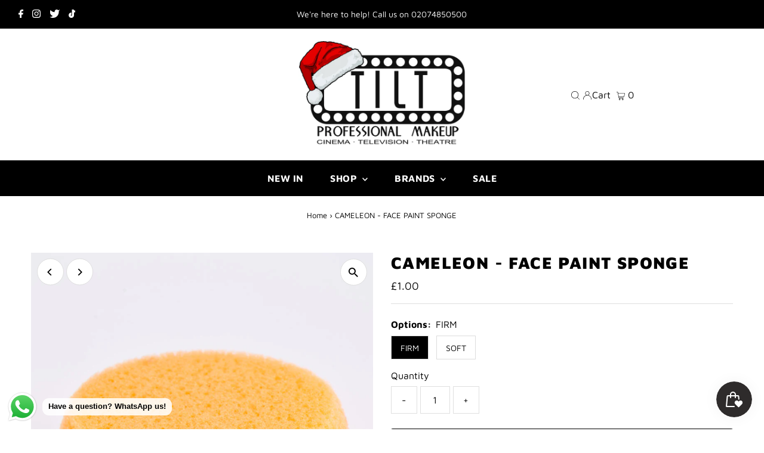

--- FILE ---
content_type: text/html; charset=utf-8
request_url: https://tiltmakeup.com/products/cameleon-face-paint-sponge
body_size: 51535
content:
<!DOCTYPE html>
<html lang="en" class="no-js" lang="en">
<head>
  <meta charset="utf-8" />
  <meta name="viewport" content="width=device-width,initial-scale=1">

  <!-- Establish early connection to external domains -->
  <link rel="preconnect" href="https://cdn.shopify.com" crossorigin>
  <link rel="preconnect" href="https://fonts.shopify.com" crossorigin>
  <link rel="preconnect" href="https://monorail-edge.shopifysvc.com">
  <link rel="preconnect" href="//ajax.googleapis.com" crossorigin /><!-- Preload onDomain stylesheets and script libraries -->
  <link rel="preload" href="//tiltmakeup.com/cdn/shop/t/77/assets/stylesheet.css?v=115102071328887733041727472930" as="style">
  <link rel="preload" as="font" href="//tiltmakeup.com/cdn/fonts/maven_pro/mavenpro_n4.c68ed1d8b5c0af622b14d3bb80bf3ead8907ac11.woff2" type="font/woff2" crossorigin>
  <link rel="preload" as="font" href="//tiltmakeup.com/cdn/fonts/maven_pro/mavenpro_n7.1cf8ef6e1971df8c9c821bcb73da0b10e0c49a8b.woff2" type="font/woff2" crossorigin>
  <link rel="preload" as="font" href="//tiltmakeup.com/cdn/fonts/maven_pro/mavenpro_n9.6b9c0d9443b13ba7b9a4ce1e5c7754df732e484d.woff2" type="font/woff2" crossorigin>
  <link rel="preload" href="//tiltmakeup.com/cdn/shop/t/77/assets/eventemitter3.min.js?v=27939738353326123541727472930" as="script">
  <link rel="preload" href="//tiltmakeup.com/cdn/shop/t/77/assets/theme.js?v=41705284591769206461727472930" as="script">

  <link rel="shortcut icon" href="//tiltmakeup.com/cdn/shop/files/favicon_32x32.webp?v=1673286031" type="image/png" />
  <link rel="canonical" href="https://tiltmakeup.com/products/cameleon-face-paint-sponge" />

  <title>CAMELEON - FACE PAINT SPONGE &ndash; TILT Professional Makeup </title>
  <meta name="description" content="Professional makeup sponge. Designed to apply water activated makeup. Can be cut into smaller sections if required. Use slightly damp to apply face paints." />

  
 <script type="application/ld+json">
   {
     "@context": "https://schema.org",
     "@type": "Product",
     "id": "cameleon-face-paint-sponge",
     "url": "https:\/\/tiltmakeup.com\/products\/cameleon-face-paint-sponge",
     "image": "\/\/tiltmakeup.com\/cdn\/shop\/products\/cameleon_body_paint_YELLOW_SPONGE_SOFT_1024x.jpg?v=1633184374",
     "name": "CAMELEON - FACE PAINT SPONGE",
      "brand": {
        "@type": "Brand",
        "name": "Cameleon"
      },
     "description": "\nProfessional makeup sponge.\nDesigned to apply water activated makeup.\nCan be cut into smaller sections if required.\nUse slightly damp to apply face paints.\n","sku": "YS3","offers": [
        
        {
           "@type": "Offer",
           "price": "1.00",
           "priceCurrency": "GBP",
           "availability": "http://schema.org/InStock",
           "priceValidUntil": "2030-01-01",
           "url": "\/products\/cameleon-face-paint-sponge"
         },
       
        {
           "@type": "Offer",
           "price": "1.00",
           "priceCurrency": "GBP",
           "availability": "http://schema.org/InStock",
           "priceValidUntil": "2030-01-01",
           "url": "\/products\/cameleon-face-paint-sponge"
         }
       
     ]}
 </script>


  
<meta property="og:image" content="http://tiltmakeup.com/cdn/shop/products/cameleon_body_paint_YELLOW_SPONGE_SOFT.jpg?v=1633184374">
  <meta property="og:image:secure_url" content="https://tiltmakeup.com/cdn/shop/products/cameleon_body_paint_YELLOW_SPONGE_SOFT.jpg?v=1633184374">
  <meta property="og:image:width" content="939">
  <meta property="og:image:height" content="939">
<meta property="og:site_name" content="TILT Professional Makeup ">



<meta name="twitter:card" content="summary">


<meta name="twitter:site" content="@">


<meta name="twitter:title" content="CAMELEON - FACE PAINT SPONGE">
<meta name="twitter:description" content="
Professional makeup sponge.
Designed to apply water activated makeup.
Can be cut into smaller sections if required.
Use slightly damp to apply face paints.
">
<meta name="twitter:image" content="https://tiltmakeup.com/cdn/shop/products/cameleon_body_paint_YELLOW_SPONGE_SOFT_large.jpg?v=1633184374">
<meta name="twitter:image:width" content="480">
<meta name="twitter:image:height" content="480">


  <style data-shopify>
:root {
    --main-family: "Maven Pro";
    --main-weight: 400;
    --main-style: normal;
    --main-spacing: 0em;
    --nav-family: "Maven Pro";
    --nav-weight: 700;
    --nav-style: normal;
    --nav-spacing: 0.025em;
    --heading-family: "Maven Pro";
    --heading-weight: 900;
    --heading-style: normal;
    --heading-spacing: 0.050em;
    --font-size: 16px;
    --nav-size: 16px;
    --h1-size: 28px;
    --h2-size: 26px;
    --h3-size: 24px;
    --header-wrapper-background: #ffffff;
    --background: #ffffff;
    --header-link-color: #000000;
    --announcement-background: #000000;
    --announcement-text: #ffffff;
    --header-icons: #ffffff;
    --header-icons-hover: #ffffff;
    --mobile-header-icons: #000000;
    --text-color: #000000;
    --link-color: #000000;
    --sale-color: #cc0000;
    --dotted-color: #dfdfdf;
    --button-color: #000000;
    --button-hover: #454545;
    --button-text: #ffffff;
    --secondary-button-color: #8e8e8e;
    --secondary-button-hover: #454545;
    --secondary-button-text: #ffffff;
    --direction-color: #000000;
    --direction-background: #ffffff;
    --direction-hover: #dfdfdf;
    --footer-background: #000000;
    --footer-text: #ffffff;
    --footer-icons-color: #ffffff;
    --footer-input: #8e8e8e;
    --footer-input-text: #ffffff;
    --footer-button: #454545;
    --footer-button-text: #ffffff;
    --nav-color: #ffffff;
    --nav-hover-color: rgba(0,0,0,0);
    --nav-background-color: #000000;
    --nav-hover-link-color: #8e8e8e;
    --nav-border-color: #8e8e8e;
    --dropdown-background-color: #ffffff;
    --dropdown-link-color: #000000;
    --dropdown-link-hover-color: #454545;
    --dropdown-min-width: 220px;
    --free-shipping-bg: #dddddd;
    --free-shipping-text: #222222;
    --error-color: #c60808;
    --error-color-light: #fdd0d0;
    --swatch-height: 40px;
    --swatch-width: 44px;
    --tool-tip-width: -20;
    --icon-border-color: #e6e6e6;
    --select-arrow-bg: url(//tiltmakeup.com/cdn/shop/t/77/assets/select-arrow.png?v=112595941721225094991727472930);
    --keyboard-focus-color: #dfdfdf;
    --keyboard-focus-border-style: dashed;
    --keyboard-focus-border-weight: 1;
    --price-unit-price: #999999;
    --color-filter-size: 20px;
    --color-body-text: var(--text-color);
    --color-body: var(--background);
    --color-bg: var(--background);
    --section-margins: 40px;

    --star-active: rgb(0, 0, 0);
    --star-inactive: rgb(204, 204, 204);

    
      --button-corners: 3px;
    

    --section-background: #ffffff;
    --desktop-section-height: ;
    --mobile-section-height: ;

  }
  @media (max-width: 740px) {
    :root {
      --font-size: calc(16px - (16px * 0.15));
      --nav-size: calc(16px - (16px * 0.15));
      --h1-size: calc(28px - (28px * 0.15));
      --h2-size: calc(26px - (26px * 0.15));
      --h3-size: calc(24px - (24px * 0.15));
    }
  }
</style>


  <link rel="stylesheet" href="//tiltmakeup.com/cdn/shop/t/77/assets/stylesheet.css?v=115102071328887733041727472930" type="text/css">

  <style>
  @font-face {
  font-family: "Maven Pro";
  font-weight: 400;
  font-style: normal;
  font-display: swap;
  src: url("//tiltmakeup.com/cdn/fonts/maven_pro/mavenpro_n4.c68ed1d8b5c0af622b14d3bb80bf3ead8907ac11.woff2") format("woff2"),
       url("//tiltmakeup.com/cdn/fonts/maven_pro/mavenpro_n4.522bf9c765ae9601c2a4846d60057ced1efdcde2.woff") format("woff");
}

  @font-face {
  font-family: "Maven Pro";
  font-weight: 700;
  font-style: normal;
  font-display: swap;
  src: url("//tiltmakeup.com/cdn/fonts/maven_pro/mavenpro_n7.1cf8ef6e1971df8c9c821bcb73da0b10e0c49a8b.woff2") format("woff2"),
       url("//tiltmakeup.com/cdn/fonts/maven_pro/mavenpro_n7.1ecc5b9854a5f30ff1b42559ffcca41d24759633.woff") format("woff");
}

  @font-face {
  font-family: "Maven Pro";
  font-weight: 900;
  font-style: normal;
  font-display: swap;
  src: url("//tiltmakeup.com/cdn/fonts/maven_pro/mavenpro_n9.6b9c0d9443b13ba7b9a4ce1e5c7754df732e484d.woff2") format("woff2"),
       url("//tiltmakeup.com/cdn/fonts/maven_pro/mavenpro_n9.88683e89a9504e5078b90d26472ce630fa547e4b.woff") format("woff");
}

  @font-face {
  font-family: "Maven Pro";
  font-weight: 700;
  font-style: normal;
  font-display: swap;
  src: url("//tiltmakeup.com/cdn/fonts/maven_pro/mavenpro_n7.1cf8ef6e1971df8c9c821bcb73da0b10e0c49a8b.woff2") format("woff2"),
       url("//tiltmakeup.com/cdn/fonts/maven_pro/mavenpro_n7.1ecc5b9854a5f30ff1b42559ffcca41d24759633.woff") format("woff");
}

  
  
  </style>

  <script>window.performance && window.performance.mark && window.performance.mark('shopify.content_for_header.start');</script><meta name="google-site-verification" content="LClVVzTWUgtE5hYRYGqupzx-vGeeFugIkWJEQ3Gfz6g">
<meta name="facebook-domain-verification" content="n87ddwj89fi0ceaw9wvlwzstm705h2">
<meta name="facebook-domain-verification" content="ysppq4wg7f268p8idvwxw17ib4u5gi">
<meta id="shopify-digital-wallet" name="shopify-digital-wallet" content="/2758531/digital_wallets/dialog">
<meta name="shopify-checkout-api-token" content="079060343498bbe092057ff422191dd7">
<meta id="in-context-paypal-metadata" data-shop-id="2758531" data-venmo-supported="false" data-environment="production" data-locale="en_US" data-paypal-v4="true" data-currency="GBP">
<link rel="alternate" type="application/json+oembed" href="https://tiltmakeup.com/products/cameleon-face-paint-sponge.oembed">
<script async="async" src="/checkouts/internal/preloads.js?locale=en-GB"></script>
<script id="shopify-features" type="application/json">{"accessToken":"079060343498bbe092057ff422191dd7","betas":["rich-media-storefront-analytics"],"domain":"tiltmakeup.com","predictiveSearch":true,"shopId":2758531,"locale":"en"}</script>
<script>var Shopify = Shopify || {};
Shopify.shop = "lolarocco.myshopify.com";
Shopify.locale = "en";
Shopify.currency = {"active":"GBP","rate":"1.0"};
Shopify.country = "GB";
Shopify.theme = {"name":"ORIGINAL 27\/09\/2024","id":173239271803,"schema_name":"Testament","schema_version":"9.0.0","theme_store_id":623,"role":"main"};
Shopify.theme.handle = "null";
Shopify.theme.style = {"id":null,"handle":null};
Shopify.cdnHost = "tiltmakeup.com/cdn";
Shopify.routes = Shopify.routes || {};
Shopify.routes.root = "/";</script>
<script type="module">!function(o){(o.Shopify=o.Shopify||{}).modules=!0}(window);</script>
<script>!function(o){function n(){var o=[];function n(){o.push(Array.prototype.slice.apply(arguments))}return n.q=o,n}var t=o.Shopify=o.Shopify||{};t.loadFeatures=n(),t.autoloadFeatures=n()}(window);</script>
<script id="shop-js-analytics" type="application/json">{"pageType":"product"}</script>
<script defer="defer" async type="module" src="//tiltmakeup.com/cdn/shopifycloud/shop-js/modules/v2/client.init-shop-cart-sync_DtuiiIyl.en.esm.js"></script>
<script defer="defer" async type="module" src="//tiltmakeup.com/cdn/shopifycloud/shop-js/modules/v2/chunk.common_CUHEfi5Q.esm.js"></script>
<script type="module">
  await import("//tiltmakeup.com/cdn/shopifycloud/shop-js/modules/v2/client.init-shop-cart-sync_DtuiiIyl.en.esm.js");
await import("//tiltmakeup.com/cdn/shopifycloud/shop-js/modules/v2/chunk.common_CUHEfi5Q.esm.js");

  window.Shopify.SignInWithShop?.initShopCartSync?.({"fedCMEnabled":true,"windoidEnabled":true});

</script>
<script>(function() {
  var isLoaded = false;
  function asyncLoad() {
    if (isLoaded) return;
    isLoaded = true;
    var urls = ["https:\/\/chimpstatic.com\/mcjs-connected\/js\/users\/2e62d9deb6d91aa01f781742c\/1cdc9151e87b0a98185835a7b.js?shop=lolarocco.myshopify.com","https:\/\/js.smile.io\/v1\/smile-shopify.js?shop=lolarocco.myshopify.com","\/\/backinstock.useamp.com\/widget\/13830_1765511416.js?category=bis\u0026v=6\u0026shop=lolarocco.myshopify.com","https:\/\/static.2-b.io\/se\/2022\/09\/loader.61f6e8.js?shop=lolarocco.myshopify.com"];
    for (var i = 0; i < urls.length; i++) {
      var s = document.createElement('script');
      s.type = 'text/javascript';
      s.async = true;
      s.src = urls[i];
      var x = document.getElementsByTagName('script')[0];
      x.parentNode.insertBefore(s, x);
    }
  };
  if(window.attachEvent) {
    window.attachEvent('onload', asyncLoad);
  } else {
    window.addEventListener('load', asyncLoad, false);
  }
})();</script>
<script id="__st">var __st={"a":2758531,"offset":0,"reqid":"3d591aa3-7da0-4c97-bc68-a6a37426d193-1767092301","pageurl":"tiltmakeup.com\/products\/cameleon-face-paint-sponge","u":"b5c0fc47ff49","p":"product","rtyp":"product","rid":6610738085968};</script>
<script>window.ShopifyPaypalV4VisibilityTracking = true;</script>
<script id="captcha-bootstrap">!function(){'use strict';const t='contact',e='account',n='new_comment',o=[[t,t],['blogs',n],['comments',n],[t,'customer']],c=[[e,'customer_login'],[e,'guest_login'],[e,'recover_customer_password'],[e,'create_customer']],r=t=>t.map((([t,e])=>`form[action*='/${t}']:not([data-nocaptcha='true']) input[name='form_type'][value='${e}']`)).join(','),a=t=>()=>t?[...document.querySelectorAll(t)].map((t=>t.form)):[];function s(){const t=[...o],e=r(t);return a(e)}const i='password',u='form_key',d=['recaptcha-v3-token','g-recaptcha-response','h-captcha-response',i],f=()=>{try{return window.sessionStorage}catch{return}},m='__shopify_v',_=t=>t.elements[u];function p(t,e,n=!1){try{const o=window.sessionStorage,c=JSON.parse(o.getItem(e)),{data:r}=function(t){const{data:e,action:n}=t;return t[m]||n?{data:e,action:n}:{data:t,action:n}}(c);for(const[e,n]of Object.entries(r))t.elements[e]&&(t.elements[e].value=n);n&&o.removeItem(e)}catch(o){console.error('form repopulation failed',{error:o})}}const l='form_type',E='cptcha';function T(t){t.dataset[E]=!0}const w=window,h=w.document,L='Shopify',v='ce_forms',y='captcha';let A=!1;((t,e)=>{const n=(g='f06e6c50-85a8-45c8-87d0-21a2b65856fe',I='https://cdn.shopify.com/shopifycloud/storefront-forms-hcaptcha/ce_storefront_forms_captcha_hcaptcha.v1.5.2.iife.js',D={infoText:'Protected by hCaptcha',privacyText:'Privacy',termsText:'Terms'},(t,e,n)=>{const o=w[L][v],c=o.bindForm;if(c)return c(t,g,e,D).then(n);var r;o.q.push([[t,g,e,D],n]),r=I,A||(h.body.append(Object.assign(h.createElement('script'),{id:'captcha-provider',async:!0,src:r})),A=!0)});var g,I,D;w[L]=w[L]||{},w[L][v]=w[L][v]||{},w[L][v].q=[],w[L][y]=w[L][y]||{},w[L][y].protect=function(t,e){n(t,void 0,e),T(t)},Object.freeze(w[L][y]),function(t,e,n,w,h,L){const[v,y,A,g]=function(t,e,n){const i=e?o:[],u=t?c:[],d=[...i,...u],f=r(d),m=r(i),_=r(d.filter((([t,e])=>n.includes(e))));return[a(f),a(m),a(_),s()]}(w,h,L),I=t=>{const e=t.target;return e instanceof HTMLFormElement?e:e&&e.form},D=t=>v().includes(t);t.addEventListener('submit',(t=>{const e=I(t);if(!e)return;const n=D(e)&&!e.dataset.hcaptchaBound&&!e.dataset.recaptchaBound,o=_(e),c=g().includes(e)&&(!o||!o.value);(n||c)&&t.preventDefault(),c&&!n&&(function(t){try{if(!f())return;!function(t){const e=f();if(!e)return;const n=_(t);if(!n)return;const o=n.value;o&&e.removeItem(o)}(t);const e=Array.from(Array(32),(()=>Math.random().toString(36)[2])).join('');!function(t,e){_(t)||t.append(Object.assign(document.createElement('input'),{type:'hidden',name:u})),t.elements[u].value=e}(t,e),function(t,e){const n=f();if(!n)return;const o=[...t.querySelectorAll(`input[type='${i}']`)].map((({name:t})=>t)),c=[...d,...o],r={};for(const[a,s]of new FormData(t).entries())c.includes(a)||(r[a]=s);n.setItem(e,JSON.stringify({[m]:1,action:t.action,data:r}))}(t,e)}catch(e){console.error('failed to persist form',e)}}(e),e.submit())}));const S=(t,e)=>{t&&!t.dataset[E]&&(n(t,e.some((e=>e===t))),T(t))};for(const o of['focusin','change'])t.addEventListener(o,(t=>{const e=I(t);D(e)&&S(e,y())}));const B=e.get('form_key'),M=e.get(l),P=B&&M;t.addEventListener('DOMContentLoaded',(()=>{const t=y();if(P)for(const e of t)e.elements[l].value===M&&p(e,B);[...new Set([...A(),...v().filter((t=>'true'===t.dataset.shopifyCaptcha))])].forEach((e=>S(e,t)))}))}(h,new URLSearchParams(w.location.search),n,t,e,['guest_login'])})(!0,!0)}();</script>
<script integrity="sha256-4kQ18oKyAcykRKYeNunJcIwy7WH5gtpwJnB7kiuLZ1E=" data-source-attribution="shopify.loadfeatures" defer="defer" src="//tiltmakeup.com/cdn/shopifycloud/storefront/assets/storefront/load_feature-a0a9edcb.js" crossorigin="anonymous"></script>
<script data-source-attribution="shopify.dynamic_checkout.dynamic.init">var Shopify=Shopify||{};Shopify.PaymentButton=Shopify.PaymentButton||{isStorefrontPortableWallets:!0,init:function(){window.Shopify.PaymentButton.init=function(){};var t=document.createElement("script");t.src="https://tiltmakeup.com/cdn/shopifycloud/portable-wallets/latest/portable-wallets.en.js",t.type="module",document.head.appendChild(t)}};
</script>
<script data-source-attribution="shopify.dynamic_checkout.buyer_consent">
  function portableWalletsHideBuyerConsent(e){var t=document.getElementById("shopify-buyer-consent"),n=document.getElementById("shopify-subscription-policy-button");t&&n&&(t.classList.add("hidden"),t.setAttribute("aria-hidden","true"),n.removeEventListener("click",e))}function portableWalletsShowBuyerConsent(e){var t=document.getElementById("shopify-buyer-consent"),n=document.getElementById("shopify-subscription-policy-button");t&&n&&(t.classList.remove("hidden"),t.removeAttribute("aria-hidden"),n.addEventListener("click",e))}window.Shopify?.PaymentButton&&(window.Shopify.PaymentButton.hideBuyerConsent=portableWalletsHideBuyerConsent,window.Shopify.PaymentButton.showBuyerConsent=portableWalletsShowBuyerConsent);
</script>
<script data-source-attribution="shopify.dynamic_checkout.cart.bootstrap">document.addEventListener("DOMContentLoaded",(function(){function t(){return document.querySelector("shopify-accelerated-checkout-cart, shopify-accelerated-checkout")}if(t())Shopify.PaymentButton.init();else{new MutationObserver((function(e,n){t()&&(Shopify.PaymentButton.init(),n.disconnect())})).observe(document.body,{childList:!0,subtree:!0})}}));
</script>
<link id="shopify-accelerated-checkout-styles" rel="stylesheet" media="screen" href="https://tiltmakeup.com/cdn/shopifycloud/portable-wallets/latest/accelerated-checkout-backwards-compat.css" crossorigin="anonymous">
<style id="shopify-accelerated-checkout-cart">
        #shopify-buyer-consent {
  margin-top: 1em;
  display: inline-block;
  width: 100%;
}

#shopify-buyer-consent.hidden {
  display: none;
}

#shopify-subscription-policy-button {
  background: none;
  border: none;
  padding: 0;
  text-decoration: underline;
  font-size: inherit;
  cursor: pointer;
}

#shopify-subscription-policy-button::before {
  box-shadow: none;
}

      </style>

<script>window.performance && window.performance.mark && window.performance.mark('shopify.content_for_header.end');</script>

<!-- BEGIN app block: shopify://apps/yotpo-product-reviews/blocks/settings/eb7dfd7d-db44-4334-bc49-c893b51b36cf -->


<script type="text/javascript">
  (function e(){var e=document.createElement("script");
  e.type="text/javascript",e.async=true,
  e.src="//staticw2.yotpo.com/CnoQcJdbAqdHLCNu6aDiJGg2iEJBaT97NU1HlJyo/widget.js?lang=en";
  var t=document.getElementsByTagName("script")[0];
  t.parentNode.insertBefore(e,t)})();
</script>



  
<!-- END app block --><!-- BEGIN app block: shopify://apps/o-request-a-quote/blocks/omgrfq_script/5f4ac0e6-8a57-4f3d-853e-0194eab86273 --><script
  id="omgrfq-script"
  type='text/javascript'
  data-type="custom">
    if ((typeof window.jQuery === 'undefined')) {<!-- BEGIN app snippet: omg-jquery -->
    (function(){"use strict";var C=document,D=window,st=C.documentElement,L=C.createElement.bind(C),ft=L("div"),q=L("table"),Mt=L("tbody"),ot=L("tr"),H=Array.isArray,S=Array.prototype,Dt=S.concat,U=S.filter,at=S.indexOf,ct=S.map,Bt=S.push,ht=S.slice,z=S.some,_t=S.splice,Pt=/^#(?:[\w-]|\\.|[^\x00-\xa0])*$/,Ht=/^\.(?:[\w-]|\\.|[^\x00-\xa0])*$/,$t=/<.+>/,jt=/^\w+$/;function J(t,n){var r=It(n);return!t||!r&&!A(n)&&!c(n)?[]:!r&&Ht.test(t)?n.getElementsByClassName(t.slice(1).replace(/\\/g,"")):!r&&jt.test(t)?n.getElementsByTagName(t):n.querySelectorAll(t)}var dt=function(){function t(n,r){if(n){if(Y(n))return n;var i=n;if(g(n)){var e=r||C;if(i=Pt.test(n)&&A(e)?e.getElementById(n.slice(1).replace(/\\/g,"")):$t.test(n)?yt(n):Y(e)?e.find(n):g(e)?o(e).find(n):J(n,e),!i)return}else if(O(n))return this.ready(n);(i.nodeType||i===D)&&(i=[i]),this.length=i.length;for(var s=0,f=this.length;s<f;s++)this[s]=i[s]}}return t.prototype.init=function(n,r){return new t(n,r)},t}(),u=dt.prototype,o=u.init;o.fn=o.prototype=u,u.length=0,u.splice=_t,typeof Symbol=="function"&&(u[Symbol.iterator]=S[Symbol.iterator]);function Y(t){return t instanceof dt}function B(t){return!!t&&t===t.window}function A(t){return!!t&&t.nodeType===9}function It(t){return!!t&&t.nodeType===11}function c(t){return!!t&&t.nodeType===1}function Ft(t){return!!t&&t.nodeType===3}function Wt(t){return typeof t=="boolean"}function O(t){return typeof t=="function"}function g(t){return typeof t=="string"}function v(t){return t===void 0}function P(t){return t===null}function lt(t){return!isNaN(parseFloat(t))&&isFinite(t)}function G(t){if(typeof t!="object"||t===null)return!1;var n=Object.getPrototypeOf(t);return n===null||n===Object.prototype}o.isWindow=B,o.isFunction=O,o.isArray=H,o.isNumeric=lt,o.isPlainObject=G;function d(t,n,r){if(r){for(var i=t.length;i--;)if(n.call(t[i],i,t[i])===!1)return t}else if(G(t))for(var e=Object.keys(t),i=0,s=e.length;i<s;i++){var f=e[i];if(n.call(t[f],f,t[f])===!1)return t}else for(var i=0,s=t.length;i<s;i++)if(n.call(t[i],i,t[i])===!1)return t;return t}o.each=d,u.each=function(t){return d(this,t)},u.empty=function(){return this.each(function(t,n){for(;n.firstChild;)n.removeChild(n.firstChild)})};var qt=/\S+/g;function j(t){return g(t)?t.match(qt)||[]:[]}u.toggleClass=function(t,n){var r=j(t),i=!v(n);return this.each(function(e,s){c(s)&&d(r,function(f,a){i?n?s.classList.add(a):s.classList.remove(a):s.classList.toggle(a)})})},u.addClass=function(t){return this.toggleClass(t,!0)},u.removeAttr=function(t){var n=j(t);return this.each(function(r,i){c(i)&&d(n,function(e,s){i.removeAttribute(s)})})};function Ut(t,n){if(t){if(g(t)){if(arguments.length<2){if(!this[0]||!c(this[0]))return;var r=this[0].getAttribute(t);return P(r)?void 0:r}return v(n)?this:P(n)?this.removeAttr(t):this.each(function(e,s){c(s)&&s.setAttribute(t,n)})}for(var i in t)this.attr(i,t[i]);return this}}u.attr=Ut,u.removeClass=function(t){return arguments.length?this.toggleClass(t,!1):this.attr("class","")},u.hasClass=function(t){return!!t&&z.call(this,function(n){return c(n)&&n.classList.contains(t)})},u.get=function(t){return v(t)?ht.call(this):(t=Number(t),this[t<0?t+this.length:t])},u.eq=function(t){return o(this.get(t))},u.first=function(){return this.eq(0)},u.last=function(){return this.eq(-1)};function zt(t){return v(t)?this.get().map(function(n){return c(n)||Ft(n)?n.textContent:""}).join(""):this.each(function(n,r){c(r)&&(r.textContent=t)})}u.text=zt;function T(t,n,r){if(c(t)){var i=D.getComputedStyle(t,null);return r?i.getPropertyValue(n)||void 0:i[n]||t.style[n]}}function E(t,n){return parseInt(T(t,n),10)||0}function gt(t,n){return E(t,"border".concat(n?"Left":"Top","Width"))+E(t,"padding".concat(n?"Left":"Top"))+E(t,"padding".concat(n?"Right":"Bottom"))+E(t,"border".concat(n?"Right":"Bottom","Width"))}var X={};function Jt(t){if(X[t])return X[t];var n=L(t);C.body.insertBefore(n,null);var r=T(n,"display");return C.body.removeChild(n),X[t]=r!=="none"?r:"block"}function vt(t){return T(t,"display")==="none"}function pt(t,n){var r=t&&(t.matches||t.webkitMatchesSelector||t.msMatchesSelector);return!!r&&!!n&&r.call(t,n)}function I(t){return g(t)?function(n,r){return pt(r,t)}:O(t)?t:Y(t)?function(n,r){return t.is(r)}:t?function(n,r){return r===t}:function(){return!1}}u.filter=function(t){var n=I(t);return o(U.call(this,function(r,i){return n.call(r,i,r)}))};function x(t,n){return n?t.filter(n):t}u.detach=function(t){return x(this,t).each(function(n,r){r.parentNode&&r.parentNode.removeChild(r)}),this};var Yt=/^\s*<(\w+)[^>]*>/,Gt=/^<(\w+)\s*\/?>(?:<\/\1>)?$/,mt={"*":ft,tr:Mt,td:ot,th:ot,thead:q,tbody:q,tfoot:q};function yt(t){if(!g(t))return[];if(Gt.test(t))return[L(RegExp.$1)];var n=Yt.test(t)&&RegExp.$1,r=mt[n]||mt["*"];return r.innerHTML=t,o(r.childNodes).detach().get()}o.parseHTML=yt,u.has=function(t){var n=g(t)?function(r,i){return J(t,i).length}:function(r,i){return i.contains(t)};return this.filter(n)},u.not=function(t){var n=I(t);return this.filter(function(r,i){return(!g(t)||c(i))&&!n.call(i,r,i)})};function R(t,n,r,i){for(var e=[],s=O(n),f=i&&I(i),a=0,y=t.length;a<y;a++)if(s){var h=n(t[a]);h.length&&Bt.apply(e,h)}else for(var p=t[a][n];p!=null&&!(i&&f(-1,p));)e.push(p),p=r?p[n]:null;return e}function bt(t){return t.multiple&&t.options?R(U.call(t.options,function(n){return n.selected&&!n.disabled&&!n.parentNode.disabled}),"value"):t.value||""}function Xt(t){return arguments.length?this.each(function(n,r){var i=r.multiple&&r.options;if(i||Ot.test(r.type)){var e=H(t)?ct.call(t,String):P(t)?[]:[String(t)];i?d(r.options,function(s,f){f.selected=e.indexOf(f.value)>=0},!0):r.checked=e.indexOf(r.value)>=0}else r.value=v(t)||P(t)?"":t}):this[0]&&bt(this[0])}u.val=Xt,u.is=function(t){var n=I(t);return z.call(this,function(r,i){return n.call(r,i,r)})},o.guid=1;function w(t){return t.length>1?U.call(t,function(n,r,i){return at.call(i,n)===r}):t}o.unique=w,u.add=function(t,n){return o(w(this.get().concat(o(t,n).get())))},u.children=function(t){return x(o(w(R(this,function(n){return n.children}))),t)},u.parent=function(t){return x(o(w(R(this,"parentNode"))),t)},u.index=function(t){var n=t?o(t)[0]:this[0],r=t?this:o(n).parent().children();return at.call(r,n)},u.closest=function(t){var n=this.filter(t);if(n.length)return n;var r=this.parent();return r.length?r.closest(t):n},u.siblings=function(t){return x(o(w(R(this,function(n){return o(n).parent().children().not(n)}))),t)},u.find=function(t){return o(w(R(this,function(n){return J(t,n)})))};var Kt=/^\s*<!(?:\[CDATA\[|--)|(?:\]\]|--)>\s*$/g,Qt=/^$|^module$|\/(java|ecma)script/i,Vt=["type","src","nonce","noModule"];function Zt(t,n){var r=o(t);r.filter("script").add(r.find("script")).each(function(i,e){if(Qt.test(e.type)&&st.contains(e)){var s=L("script");s.text=e.textContent.replace(Kt,""),d(Vt,function(f,a){e[a]&&(s[a]=e[a])}),n.head.insertBefore(s,null),n.head.removeChild(s)}})}function kt(t,n,r,i,e){i?t.insertBefore(n,r?t.firstChild:null):t.nodeName==="HTML"?t.parentNode.replaceChild(n,t):t.parentNode.insertBefore(n,r?t:t.nextSibling),e&&Zt(n,t.ownerDocument)}function N(t,n,r,i,e,s,f,a){return d(t,function(y,h){d(o(h),function(p,M){d(o(n),function(b,W){var rt=r?M:W,it=r?W:M,m=r?p:b;kt(rt,m?it.cloneNode(!0):it,i,e,!m)},a)},f)},s),n}u.after=function(){return N(arguments,this,!1,!1,!1,!0,!0)},u.append=function(){return N(arguments,this,!1,!1,!0)};function tn(t){if(!arguments.length)return this[0]&&this[0].innerHTML;if(v(t))return this;var n=/<script[\s>]/.test(t);return this.each(function(r,i){c(i)&&(n?o(i).empty().append(t):i.innerHTML=t)})}u.html=tn,u.appendTo=function(t){return N(arguments,this,!0,!1,!0)},u.wrapInner=function(t){return this.each(function(n,r){var i=o(r),e=i.contents();e.length?e.wrapAll(t):i.append(t)})},u.before=function(){return N(arguments,this,!1,!0)},u.wrapAll=function(t){for(var n=o(t),r=n[0];r.children.length;)r=r.firstElementChild;return this.first().before(n),this.appendTo(r)},u.wrap=function(t){return this.each(function(n,r){var i=o(t)[0];o(r).wrapAll(n?i.cloneNode(!0):i)})},u.insertAfter=function(t){return N(arguments,this,!0,!1,!1,!1,!1,!0)},u.insertBefore=function(t){return N(arguments,this,!0,!0)},u.prepend=function(){return N(arguments,this,!1,!0,!0,!0,!0)},u.prependTo=function(t){return N(arguments,this,!0,!0,!0,!1,!1,!0)},u.contents=function(){return o(w(R(this,function(t){return t.tagName==="IFRAME"?[t.contentDocument]:t.tagName==="TEMPLATE"?t.content.childNodes:t.childNodes})))},u.next=function(t,n,r){return x(o(w(R(this,"nextElementSibling",n,r))),t)},u.nextAll=function(t){return this.next(t,!0)},u.nextUntil=function(t,n){return this.next(n,!0,t)},u.parents=function(t,n){return x(o(w(R(this,"parentElement",!0,n))),t)},u.parentsUntil=function(t,n){return this.parents(n,t)},u.prev=function(t,n,r){return x(o(w(R(this,"previousElementSibling",n,r))),t)},u.prevAll=function(t){return this.prev(t,!0)},u.prevUntil=function(t,n){return this.prev(n,!0,t)},u.map=function(t){return o(Dt.apply([],ct.call(this,function(n,r){return t.call(n,r,n)})))},u.clone=function(){return this.map(function(t,n){return n.cloneNode(!0)})},u.offsetParent=function(){return this.map(function(t,n){for(var r=n.offsetParent;r&&T(r,"position")==="static";)r=r.offsetParent;return r||st})},u.slice=function(t,n){return o(ht.call(this,t,n))};var nn=/-([a-z])/g;function K(t){return t.replace(nn,function(n,r){return r.toUpperCase()})}u.ready=function(t){var n=function(){return setTimeout(t,0,o)};return C.readyState!=="loading"?n():C.addEventListener("DOMContentLoaded",n),this},u.unwrap=function(){return this.parent().each(function(t,n){if(n.tagName!=="BODY"){var r=o(n);r.replaceWith(r.children())}}),this},u.offset=function(){var t=this[0];if(t){var n=t.getBoundingClientRect();return{top:n.top+D.pageYOffset,left:n.left+D.pageXOffset}}},u.position=function(){var t=this[0];if(t){var n=T(t,"position")==="fixed",r=n?t.getBoundingClientRect():this.offset();if(!n){for(var i=t.ownerDocument,e=t.offsetParent||i.documentElement;(e===i.body||e===i.documentElement)&&T(e,"position")==="static";)e=e.parentNode;if(e!==t&&c(e)){var s=o(e).offset();r.top-=s.top+E(e,"borderTopWidth"),r.left-=s.left+E(e,"borderLeftWidth")}}return{top:r.top-E(t,"marginTop"),left:r.left-E(t,"marginLeft")}}};var Et={class:"className",contenteditable:"contentEditable",for:"htmlFor",readonly:"readOnly",maxlength:"maxLength",tabindex:"tabIndex",colspan:"colSpan",rowspan:"rowSpan",usemap:"useMap"};u.prop=function(t,n){if(t){if(g(t))return t=Et[t]||t,arguments.length<2?this[0]&&this[0][t]:this.each(function(i,e){e[t]=n});for(var r in t)this.prop(r,t[r]);return this}},u.removeProp=function(t){return this.each(function(n,r){delete r[Et[t]||t]})};var rn=/^--/;function Q(t){return rn.test(t)}var V={},en=ft.style,un=["webkit","moz","ms"];function sn(t,n){if(n===void 0&&(n=Q(t)),n)return t;if(!V[t]){var r=K(t),i="".concat(r[0].toUpperCase()).concat(r.slice(1)),e="".concat(r," ").concat(un.join("".concat(i," "))).concat(i).split(" ");d(e,function(s,f){if(f in en)return V[t]=f,!1})}return V[t]}var fn={animationIterationCount:!0,columnCount:!0,flexGrow:!0,flexShrink:!0,fontWeight:!0,gridArea:!0,gridColumn:!0,gridColumnEnd:!0,gridColumnStart:!0,gridRow:!0,gridRowEnd:!0,gridRowStart:!0,lineHeight:!0,opacity:!0,order:!0,orphans:!0,widows:!0,zIndex:!0};function wt(t,n,r){return r===void 0&&(r=Q(t)),!r&&!fn[t]&&lt(n)?"".concat(n,"px"):n}function on(t,n){if(g(t)){var r=Q(t);return t=sn(t,r),arguments.length<2?this[0]&&T(this[0],t,r):t?(n=wt(t,n,r),this.each(function(e,s){c(s)&&(r?s.style.setProperty(t,n):s.style[t]=n)})):this}for(var i in t)this.css(i,t[i]);return this}u.css=on;function Ct(t,n){try{return t(n)}catch{return n}}var an=/^\s+|\s+$/;function St(t,n){var r=t.dataset[n]||t.dataset[K(n)];return an.test(r)?r:Ct(JSON.parse,r)}function cn(t,n,r){r=Ct(JSON.stringify,r),t.dataset[K(n)]=r}function hn(t,n){if(!t){if(!this[0])return;var r={};for(var i in this[0].dataset)r[i]=St(this[0],i);return r}if(g(t))return arguments.length<2?this[0]&&St(this[0],t):v(n)?this:this.each(function(e,s){cn(s,t,n)});for(var i in t)this.data(i,t[i]);return this}u.data=hn;function Tt(t,n){var r=t.documentElement;return Math.max(t.body["scroll".concat(n)],r["scroll".concat(n)],t.body["offset".concat(n)],r["offset".concat(n)],r["client".concat(n)])}d([!0,!1],function(t,n){d(["Width","Height"],function(r,i){var e="".concat(n?"outer":"inner").concat(i);u[e]=function(s){if(this[0])return B(this[0])?n?this[0]["inner".concat(i)]:this[0].document.documentElement["client".concat(i)]:A(this[0])?Tt(this[0],i):this[0]["".concat(n?"offset":"client").concat(i)]+(s&&n?E(this[0],"margin".concat(r?"Top":"Left"))+E(this[0],"margin".concat(r?"Bottom":"Right")):0)}})}),d(["Width","Height"],function(t,n){var r=n.toLowerCase();u[r]=function(i){if(!this[0])return v(i)?void 0:this;if(!arguments.length)return B(this[0])?this[0].document.documentElement["client".concat(n)]:A(this[0])?Tt(this[0],n):this[0].getBoundingClientRect()[r]-gt(this[0],!t);var e=parseInt(i,10);return this.each(function(s,f){if(c(f)){var a=T(f,"boxSizing");f.style[r]=wt(r,e+(a==="border-box"?gt(f,!t):0))}})}});var Rt="___cd";u.toggle=function(t){return this.each(function(n,r){if(c(r)){var i=vt(r),e=v(t)?i:t;e?(r.style.display=r[Rt]||"",vt(r)&&(r.style.display=Jt(r.tagName))):i||(r[Rt]=T(r,"display"),r.style.display="none")}})},u.hide=function(){return this.toggle(!1)},u.show=function(){return this.toggle(!0)};var xt="___ce",Z=".",k={focus:"focusin",blur:"focusout"},Nt={mouseenter:"mouseover",mouseleave:"mouseout"},dn=/^(mouse|pointer|contextmenu|drag|drop|click|dblclick)/i;function tt(t){return Nt[t]||k[t]||t}function nt(t){var n=t.split(Z);return[n[0],n.slice(1).sort()]}u.trigger=function(t,n){if(g(t)){var r=nt(t),i=r[0],e=r[1],s=tt(i);if(!s)return this;var f=dn.test(s)?"MouseEvents":"HTMLEvents";t=C.createEvent(f),t.initEvent(s,!0,!0),t.namespace=e.join(Z),t.___ot=i}t.___td=n;var a=t.___ot in k;return this.each(function(y,h){a&&O(h[t.___ot])&&(h["___i".concat(t.type)]=!0,h[t.___ot](),h["___i".concat(t.type)]=!1),h.dispatchEvent(t)})};function Lt(t){return t[xt]=t[xt]||{}}function ln(t,n,r,i,e){var s=Lt(t);s[n]=s[n]||[],s[n].push([r,i,e]),t.addEventListener(n,e)}function At(t,n){return!n||!z.call(n,function(r){return t.indexOf(r)<0})}function F(t,n,r,i,e){var s=Lt(t);if(n)s[n]&&(s[n]=s[n].filter(function(f){var a=f[0],y=f[1],h=f[2];if(e&&h.guid!==e.guid||!At(a,r)||i&&i!==y)return!0;t.removeEventListener(n,h)}));else for(n in s)F(t,n,r,i,e)}u.off=function(t,n,r){var i=this;if(v(t))this.each(function(s,f){!c(f)&&!A(f)&&!B(f)||F(f)});else if(g(t))O(n)&&(r=n,n=""),d(j(t),function(s,f){var a=nt(f),y=a[0],h=a[1],p=tt(y);i.each(function(M,b){!c(b)&&!A(b)&&!B(b)||F(b,p,h,n,r)})});else for(var e in t)this.off(e,t[e]);return this},u.remove=function(t){return x(this,t).detach().off(),this},u.replaceWith=function(t){return this.before(t).remove()},u.replaceAll=function(t){return o(t).replaceWith(this),this};function gn(t,n,r,i,e){var s=this;if(!g(t)){for(var f in t)this.on(f,n,r,t[f],e);return this}return g(n)||(v(n)||P(n)?n="":v(r)?(r=n,n=""):(i=r,r=n,n="")),O(i)||(i=r,r=void 0),i?(d(j(t),function(a,y){var h=nt(y),p=h[0],M=h[1],b=tt(p),W=p in Nt,rt=p in k;b&&s.each(function(it,m){if(!(!c(m)&&!A(m)&&!B(m))){var et=function(l){if(l.target["___i".concat(l.type)])return l.stopImmediatePropagation();if(!(l.namespace&&!At(M,l.namespace.split(Z)))&&!(!n&&(rt&&(l.target!==m||l.___ot===b)||W&&l.relatedTarget&&m.contains(l.relatedTarget)))){var ut=m;if(n){for(var _=l.target;!pt(_,n);)if(_===m||(_=_.parentNode,!_))return;ut=_}Object.defineProperty(l,"currentTarget",{configurable:!0,get:function(){return ut}}),Object.defineProperty(l,"delegateTarget",{configurable:!0,get:function(){return m}}),Object.defineProperty(l,"data",{configurable:!0,get:function(){return r}});var bn=i.call(ut,l,l.___td);e&&F(m,b,M,n,et),bn===!1&&(l.preventDefault(),l.stopPropagation())}};et.guid=i.guid=i.guid||o.guid++,ln(m,b,M,n,et)}})}),this):this}u.on=gn;function vn(t,n,r,i){return this.on(t,n,r,i,!0)}u.one=vn;var pn=/\r?\n/g;function mn(t,n){return"&".concat(encodeURIComponent(t),"=").concat(encodeURIComponent(n.replace(pn,`\r
    `)))}var yn=/file|reset|submit|button|image/i,Ot=/radio|checkbox/i;u.serialize=function(){var t="";return this.each(function(n,r){d(r.elements||[r],function(i,e){if(!(e.disabled||!e.name||e.tagName==="FIELDSET"||yn.test(e.type)||Ot.test(e.type)&&!e.checked)){var s=bt(e);if(!v(s)){var f=H(s)?s:[s];d(f,function(a,y){t+=mn(e.name,y)})}}})}),t.slice(1)},typeof exports<"u"?module.exports=o:D.cash=o})();
<!-- END app snippet -->// app
        window.OMGJquery = window.cash
    } else {
        window.OMGJquery = window.jQuery
    }

    var OMGRFQConfigs = {};
    var omgrfq_productCollection = [];
    var OMGRFQ_localization = {
        language: {
            iso_code: "en",
            name: "English",
        }
    };
    window.OMGIsUsingMigrate = true;
    var countAppendPrice = 0
    let OMGRFQB2bSettings = {}<!-- BEGIN app snippet: omgrfq_classDefinePosition -->
function getElementsCollectionsPage() {
    const selectors = [
        ".grid__item--collection-template",
        ".grid--uniform .grid__item > .grid-product__content",
        ".card-list .card-list__column .card",
        ".grid-uniform .grid__item",
        ".grid-uniform .grid-item",
        ".collage-grid__row .grid-product",
        ".product-card .product-card__content",
        ".card-wrapper .card > .card__content",
        ".card-wrapper > .card-information",
        ".product__grid-item .product-wrap",
        ".productgrid--items .productgrid--item",
        ".product-block > .product-block__inner",
        ".list-item.product-list-item",
        ".product-block .block-inner",
        ".product-list--collection .product-item",
        "#main-collection-product-grid [class^='#column']",
        ".collection-grid .grid-product",
        '.grid--uniform .grid__item',
        '.main-content .grid .grid__item.four-fifths',
        '.ecom-collection__product-item',
        '.modal-content > .product--outer',
    ]

    return selectors.join(',')
}

function OMGQuotesPriceClass() {
    const selectors = [
        '#productPrice-product-template',
        '.modal_price',
        '.product-form--price-wrapper',
        '.product-single__price',
        '.product_single_price',
        '.product-single__price-product-template',
        '.prices',
        '.price',
        '.product-pricing',
        '.product__price-container',
        '.product--price',
        '.product-price',
        '.product-prices',
        '.product__price',
        '.price-box',
        '.price-container',
        '.price-list',
        '.product-detail .price-area',
        '.price_outer',
        '#product-price',
        '.price_range',
        '.detail-price',
        '.product-single__form-price',
        '.data-price-wrapper',
        ".priceProduct",
        "#ProductPrice",
        ".product-single__meta-list",
        ".product-single__prices",
        ".ProductMeta__PriceList",
        ".tt-price",
        '.single_product__price',
        '.pricearea',
        '.product-item-caption-price',
        '.product--price-wrapper',
        '.product-card__price',
        '.product-card__availability',
        '.productitem--price',
        '.boost-pfs-filter-product-item-price',
        '.price_wrapper',
        '.product-list-item-price',
        '.grid-product__price',
        '.product_price',
        '.grid-product__price-wrap',
        '.product-item__price',
        '.price-product',
        '.product-price__price',
        '.product-item__price-wrapper',
        '.product__prices',
        '.product-item--price',
        '.grid-link__meta',
        '.list-meta',
        '.ProductItem .ProductItem__PriceList',
        '.product-item__price-list',
        '.product-thumb-caption-price',
        '.product-card__price-wrapper',
        '.card__price',
        '.card__availability',
        "#main-collection-product-grid [class^='#product-card-price']",
        '.grid__item span[itemprop="price"]',
        '.f\\:product-single__block-product-price',
        '.ecom-product-single__price',
        '.ecom-collection__product-prices',
        '.productitem--price',
        '.modal_price',
        '.variant-item__quantity .quantity.cart-quantity',
        '.variant-item__price .price',
        '.variant-item__totals .price',
        '.totals__product-total',
        '.product-form-installment',
        '.product-pricing',
        '.t4s-product-price'
    ];

    return selectors.join(",");
}

function OMGQuotesTitleClass() {
    const selectors = [
        '.product-single__title',
        '.product-title',
        '.product-single h2',
        '.product-name',
        '.product__heading',
        '.product-header',
        '.detail-info h1',
        '#product-description h1',
        '.product__title',
        '.product-meta__title',
        '#productInfo-product h1',
        '.product-detail .title',
        '.section_title',
        '.product-info-inner h1.page-heading',
        '.shopify-product-form',
        '.product_title',
        '.product_name',
        '.ProductMeta__Title',
        '.tt-title',
        '.single_product__title',
        '.product-item-caption-title',
        '.section__title',
        '.f\\:product-single__block-product-title',
        '.ecom-product__heading',
        '.product-item__title',
        '.product-details_title',
        '.item-title',
    ];

    return selectors.join(',');
}

function OMGQuotesDescriptionClass() {
    const selectors = [
        '.product-single__description',
        '.short-description',
        '.product-description',
        '.description',
        '.short-des',
        '.product-details__description',
        '.product-desc',
        '#product-description .rte',
        '.product__description',
        '.product_description',
        '.product-block-list__item--description',
        '.tabs__product-page',
        '.pr_short_des',
        '.product-single__desc',
        '.product-tabs',
        '.site-box-content .rte',
        '.product-simple-tab',
        '.product_section .description',
        '.ProductMeta__Description',
        '.tt-collapse-block',
        '.product-single .detail-bottom',
        '.short-description-detail',
        '.dt-sc-tabs-container',
        '.product-thumbnail__price',
        '.collapsibles-wrapper',
        '.product-description-tabs',
        '.product-single__content-text',
        '.product-tabs',
        '.f\\:product-single__block-product-description',
        '.ecom-product-single__description',
        '.product__description-container',
    ];

    return selectors.join(',');
}

function OMGQuotesCollectionCartClass() {
    const selectors = [
        '.btn.product-btn',
        '.product-item .action form',
        '.btn.add-to-cart-btn',
        '.boost-pfs-addtocart-wrapper',
        '.productitem--action',
        '.btn-cart',
        '.product-form .product-add',
        '.button--add-to-cart',
        '.product-item__action-button',
        '.blog-read-more',
        '.tt-btn-addtocart',
        '.pr_atc_',
        '.product-add-cart',
        '.productgrid--items .productgrid--item button.productitem--action-atc',
        '.add_to_cart_button',
        '.product-item__action-list',
        '.quick-add__submit',
        '.ecom-product-single__add-to-cart',
        '.ecom-collection__product-simple-add-to-cart',
        '.product-form--atc-button',
    ];

    return selectors.join(',');
}
<!-- END app snippet -->

    
    
    
    OMGRFQConfigs = {"store":"lolarocco.myshopify.com","app_url":"https:\/\/apps.quotesnap.net","app_url_old":"","settings":{"general_settings":{"email_vat":0,"added_code":1,"calendar_lang":"en","redirect_link":"","vat_form_text":"Vat","calendar_theme":"material_blue","customize_data":{"isDefault":false,"button_view_history_quotes":{"color":"rgba(255, 255, 255, 1)","bg_color":"rgba(32, 34, 35, 1)","font_size":"Default","text_bold":false,"text_align":"center","text_italic":false,"text_underline":false,"stroke_enable":0,"stroke_size":"Default","stroke_color":"rgba(0, 0, 0, 0)","shadow_enable":0,"hover_enable":0,"hover_font_size":"Default","hover_font_color":"rgba(255, 255, 255, 1)","hover_border_radius":"Default","hover_bg_color":"rgba(255, 206, 122, 1)","hover_stroke_size":"Default","hover_stroke_color":"rgba(255, 206, 122, 1)","border_radius":"Default"},"button_view_quotes":{"color":"rgba(255, 255, 255, 1)","bg_color":"rgba(139, 137, 137, 1)","font_size":"Default","text_bold":false,"text_align":"center","text_italic":false,"text_underline":false,"stroke_enable":0,"stroke_size":"Default","stroke_color":"rgba(0, 0, 0, 0)","shadow_enable":0,"hover_enable":0,"hover_font_size":"Default","hover_font_color":"rgba(255, 255, 255, 1)","hover_border_radius":"Default","hover_bg_color":"rgba(255, 206, 122, 1)","hover_stroke_size":"Default","hover_stroke_color":"rgba(255, 206, 122, 1)","border_radius":"Default"},"button_add_quote":{"color":"rgba(255, 255, 255, 1)","bg_color":"rgba(125, 124, 124, 1)","font_size":"Default","text_bold":false,"text_align":"center","text_italic":false,"text_underline":false,"stroke_enable":"","stroke_size":"Default","stroke_color":"rgba(0, 0, 0, 0)","shadow_enable":0,"hover_enable":0,"hover_font_size":"Default","hover_font_color":"rgba(255, 255, 255, 1)","hover_border_radius":"Default","hover_bg_color":"rgba(255, 206, 122, 1)","hover_stroke_size":"Default","hover_stroke_color":"rgba(255, 206, 122, 1)","border_radius":"Default"}},"submit_all_cart":0,"user_confirm_email":0,"view_button_manual":0,"redirect_continue_btn":"","unsuccess_submit_mess":"Error when submitting a quote request!","add_quote_success_mess":"Add product to quote successfully!","user_confirm_email_text":"Your confirm quote has been sent into your email","request_quote_page_title_text":"Request A Quote","allow_out_stock":1,"custom_css":"","allow_collection_button":0,"position_button":"auto","custom_element_position":"","show_on_product":1,"hide_price":0,"hide_add_cart":0,"hide_price_collection":0,"hide_add_cart_collection":0,"form_data":[{"id":872894,"max":20,"min":0,"req":1,"send":1,"type":"text","input":"text","label":"NAME","width":"100","margin_top":"0","placeholder":"Enter your name"},{"id":646933,"max":"20","min":"0","req":1,"send":1,"type":"text","input":"text","label":"PRODUCTION NAME","width":"100","placeholder":"Enter production name"},{"id":877436,"max":20,"min":0,"req":1,"send":1,"type":"text","input":"text","label":"MOBILE NUMBER","value":"","width":"50","margin_top":"0","placeholder":"Enter your mobile number"},{"id":889629,"max":"100","min":"0","req":1,"send":1,"type":"email","input":"text","label":"E-MAIL","width":"50","placeholder":"Enter your email"},{"id":652854,"max":20,"min":0,"req":1,"send":1,"type":"text","input":"text","label":"BILLING ADDRESS","width":"100","margin_top":"0","placeholder":"Enter production billing address"},{"id":594668,"max":20,"min":0,"req":1,"send":1,"type":"text","input":"text","label":"DELIVERY ADDRESS","width":"100","margin_top":"0","placeholder":"Enter delivery address"},{"id":453276,"max":"100","min":"0","req":0,"send":1,"type":"textarea","input":"text","label":"ADDITIONAL QUESTIONS","width":"100","placeholder":"Message"},{"id":574159,"req":1,"send":1,"type":"select","input":"select","label":"Do you have a PRODUCTION account with TILT?","width":"100","choices":[{"sel":0,"label":"YES"},{"sel":0,"label":"NO"}],"margin_top":"0","placeholder":""},{"id":163897,"type":"simple","input":"simple","label":"*Get a production Account","width":"100","content":"* You can apply for a Production Account <u><a href=\"https:\/\/tiltmakeup.com\/pages\/new-account-request\">HERE<\/a><\/u> (click underlined text)","margin_top":"0","defaultValue":""},{"id":431365,"req":1,"send":1,"type":"select","input":"select","label":"PAYMENT METHOD","width":"100","choices":[{"sel":0,"label":"30 DAYS ACCOUNT"},{"sel":0,"label":"BANK TRANSFER"},{"sel":0,"label":"CREDIT CARD"}],"margin_top":"0","placeholder":"","defaultValue":""}],"ggsite_key":{"v2":"","v3":""},"type_recaptcha":0,"use_google_recaptcha":0,"sku_text":"SKU: {sku_value}","product_text":"Product","price_text":"Price","option_text":"Option","message_text":"Message","quantity_text":"Quantity","total_form_text":"Subtotal","show_product_sku":0,"show_total_price":1,"total_price_text":"Total Price","hide_option_table":0,"hide_remove_table":0,"offered_price_text":"WISHED PRICE","show_offered_price":0,"show_product_price":0,"hide_quantity_table":0,"message_placeholder":"Add Notes","properties_form_text":"Properties","show_product_message":0,"show_properties_form":0,"show_total_price_products":0,"popup_shopping_mess":"Continue Shopping","popup_header_list_quote":"REQUEST FOR A QUOTE","submitting_quote_mess":"Submit Request","submitting_position":"right","empty_quote_mess":"Your quote is currently empty","popup_header_empty_quote":"Empty List","empty_quote_image":1,"continue_shopping_empty_label":"Continue Shopping","illustration_image_empty":"","tracking_source":0,"viewed_products":0,"show_app_in_page":0,"auto_create_draft":0,"customer_data_sync":0,"choosen_page":0,"submit_quote_button":"Request Submitted","success_submit_mess":"Thank you for submitting a quote request!","popup_header_submited_quote":"Request Submitted","continue_shopping_submit_label":"Submit Request","request_submit_image":1,"illustration_image_submited":"","type_request_submit":"full-size","toast_message_request_submit":"","enable_customer_type_selector":0,"type_quote_form":"popup","submit_form_add_one":0,"submit_form_add_one_text":"Only add 1 product to your submit quote form","toast_message_success":"Your quote is successfully added","toast_display_duration":3,"view_form_submit":null,"appearance":null,"show_next_cart_history":0,"view_quote_history_position":{"side":"right","margin_top":{"unit":"px","amount":210}},"view_history_quotes_mess":"View History Quotes","show_history_quotes_button":"0","show_next_cart":0,"view_quote_position":{"side":"right","margin_top":{"unit":"percentage","amount":5}},"view_quote_mess":"View Quote","show_view_button":1,"show_view_button_empty":1,"button_text":"BUILD A QUOTE FOR YOUR PRODUCTION"},"integrate":"{\"quantity\":false}","hide_price_settings":{"follow_quote":1,"hide_price":0,"hide_add_cart":0,"hide_price_collection":0,"hide_add_cart_collection":0,"applied_products_mode":1,"applied_customers_mode":1,"to_see_price":0,"applied_specific_products":[],"applied_products_collections":[]},"support_settings":{"price_element":"","loading_element":"","collection_element":"","list_collection_data":{"index":{"all":{"class_append":"","product_per_page":12}},"search":{"class_append":"","product_per_page":12},"collection":{"class_append":"","product_per_page":12}},"price_element_collection":"","add_cart_collection_element":"","hide_price_cart_button_immediately":""},"multiple_form_settings":{"translations":[]},"limit_file_size":0,"have_branding":0,"is_enterprise":true,"is_plan_b2b":false,"condition_product_rule":{"automate_kind_condition":"AND","enable_all_products":1,"enable_automate_products":0,"enable_manual_products":0,"manual_products":[],"addConditions":[]}},"theme":[],"abTests":{"export_quote_pdf_Mar_2022":true,"redesign_hide_price_may_2023":true,"quote_snap_restructure_jul_2023":true,"quote_snap_storefront_improve_jul_2023":true,"quote_snap_charge_plan_aug_2023":false,"quote_snap_new_home_page":true,"quote_snap_new_home_page_onboarding_trial_oct_2023":false,"quote_snap_free_trial_oct_2023":false,"quote_snap_auto_hide_price_oct_2023":true,"quote_snap_halloween_oct_2023":false,"quote_snap_charge_now_nov_2023":true,"quote_salesperson_sep_2023":true,"quote_snap_admin_email_oct_2023":true,"quote_snap_recommend_app_nov_2023":true,"quote_snap_BFCM_oct_2023":false,"quote_snap_new_onboarding_nov_2023":true,"quote_snap_convert_email_oct_2023":true,"quote_snap_new_get_started_nov_2023":true,"quote_snap_bfs_nov_2023":true,"quote_snap_switch_app_free_plan_dec_2023":true,"quote_snap_discount_30_dec_2023":false,"quote_snap_translate_text_dec_2023":true,"quote_snap_email_translate_dec_2023":true,"quote_snap_get_started_dec_2023":true,"quote_snap_email_multiple_language_dec_2023":true,"quote_snap_pdf_multiple_language_dec_2023":true,"quote_snap_integrate_mailchimp_jan_2024":true,"quote_snap_hide_price_country_jan_2024":true,"quote_snap_integrate_hubspot_jan_2024":true,"quote_snap_integrate_shopify_jan_2024":true,"quote_snap_upload_file_aws_jan_2024":true,"quote_snap_up_sell_march_2024":false,"quote_snap_charge_one_time_mar_2024":false,"quote_snap_off_collection_march_2024":false,"quote_snap_charge_one_time_with_discount_mar_2024":false,"quote_snap_modal_charge_one_time_march_2024":false,"quote_snap_restructure_email_mar_2024":true,"quote_snap_convert_product_variant_apr_2024":true,"quote_snap_on_off_onboarding_apr_2024":false,"quote_snap_multiple_form_may_2024":true,"quote_snap_conditional_form_may_2024":true,"quote_snap_email_editor_mode_may_2024":true,"quote_customize_for_shop_request_may_2023":false,"quote_snap_redesign_pricing_plan_jun_2024":true,"quote_snap_b2b_setting_jul_2024":false,"quote_snap_redesign_pricing_b2b_aug_2024":false,"quote_snap_release_b2b_sep_2024":true,"quote_snap_b2b_feature_test_sep_2024":false,"quote_snap_form_b2b_sep_2024":false,"quote_snap_access_form_b2b_sep_2024":true,"quote_snap_customer_account_nov_2024":false,"quote_snap_new_hide_price_pricing_now_2024":false,"quote_snap_form_b2b_dtc_split_nov_2024":true,"convert_webhook_abtest":false,"quote_snap_dispatch_now_jan_2025":false,"quote_snap_storefront_graphql_feb_2025":false,"quote_snap_form_settings_pricing_feb_2025":true,"quote_snap_support_storefront_access_token_apr_2025":true,"quote_snap_shipping_and_tax_rate_aug_2025":false},"storefront_setting":{"access_token":null},"currency":"£{{amount}}"}
    
        
        OMGRFQConfigs.market = {
            id: "58982480",
            handle: "gb"
        };
    
    

    
        OMGDiscountLimit = []
    


    
    if (OMGRFQConfigs?.abTests?.quote_snap_auto_hide_price_oct_2023) {
        
    //
    }<!-- BEGIN app snippet: omgrfq_appendCollection -->
function appendElementInCollectionPage() {
    if (!(Number(OMGRFQConfigs.settings.general_settings.allow_collection_button)
        || OMGRFQConfigs.settings?.hide_price_settings?.hide_price_collection
        || OMGRFQConfigs.settings?.hide_price_settings?.hide_add_cart_collection)) {
        return
    }
    if (OMGRFQConfigs?.settings?.support_settings?.list_collection_data) {
            
            

            
            

            
            
setTimeout(() => {
            appendElementInCollectionPage()
        }, 50)
    } else {
        appendElementInCollectionPageDefault()
    }
}

function appendElementInCollectionPageDefault() {

}
<!-- END app snippet -->OMGRFQConfigs.app_url = "https://apps.quotesnap.net/api/";

    const omgConfigSettings = OMGRFQConfigs?.settings
    // call custom script
    const headAppend = document.head
    headAppend.appendChild(
        document.createRange().createContextualFragment('<script>' + omgConfigSettings.custom_script + '<\/script>')
    )

    // hide price, add to cart immediately
    let omg_hide_price = omgConfigSettings?.hide_price_settings?.hide_price || 0,
        omg_hide_price_collection = omgConfigSettings?.hide_price_settings?.hide_price_collection || 0,
        omg_hide_add_cart = omgConfigSettings?.hide_price_settings?.hide_add_cart || 0,
        omg_hide_add_cart_collection = omgConfigSettings?.hide_price_settings?.hide_add_cart_collection || 0
    let isUsingHidePrice =
        Number(omg_hide_price) ||
        Number(omg_hide_price_collection) ||
        Number(omg_hide_add_cart) ||
        Number(omg_hide_add_cart_collection);
    const supportSettings = omgConfigSettings?.support_settings;
    
        localStorage.removeItem("lolarocco.myshopify.com_omgrfq_formInfo")
    
    

    function convertDataB2b(data) {
        data['customize_data'] = {
            'button_add_quote': {},
            'button_view_history_quotes': {},
            'button_view_quotes': {},
        }
        data['customize_data']['button_add_quote'] = data?.button_setting?.custom_styles || {}
        data['customize_data']['button_view_history_quotes'] = data?.view_history_setting?.custom_styles || {}
        data['customize_data']['button_view_quotes'] = data?.view_quote_setting?.custom_styles || {}
        data['view_quote_mess'] = data?.view_quote_setting?.custom_styles?.label || "View Quote"
        data['view_history_quotes_mess'] = data?.view_history_setting?.custom_styles?.label || "View History Quote"
        data['button_text'] = data?.button_setting?.custom_styles?.label || "Request for quote"
        delete(data?.button_setting?.custom_styles)
        delete(data?.view_history_setting?.custom_styles)
        delete(data?.view_quote_setting?.custom_styles)
        data = Object.assign({
            customize_data: data['customize_data'],
            button_setting: data?.button_setting,
            hide_price: data?.hide_price_setting,
            view_quote_mess: data['view_quote_mess'],
            view_history_quotes_mess: data['view_history_quotes_mess'],
            button_text: data['button_text'],
            hide_add_cart_setting: data?.hide_add_cart_setting,
            hide_buy_now_setting: data?.hide_buy_now_setting
        }, data?.view_quote_setting, data?.view_history_setting);

        return data;
    }

    if (OMGRFQConfigs?.abTests?.quote_snap_auto_hide_price_oct_2023 && supportSettings && isUsingHidePrice) {
        let listFieldHide = [
            { field: "price_element", default: ".price", isUsing: Number(omg_hide_price) },
            { field: "price_element_collection", default: ".price", isUsing: Number(omg_hide_price_collection) },
            {
                field: "add_cart_product_element",
                default: 'button[name="add"]',
                isUsing: Number(omg_hide_add_cart) || Number(omg_hide_add_cart_collection),
            },
            {
                field: "add_cart_collection_element",
                default: 'button[name="add"]',
                isUsing: Number(omg_hide_add_cart) || Number(omg_hide_add_cart_collection),
            },
        ];

        const getHidePriceCSS = (useDefault = true) => {
            let result = [];
            for (let item of listFieldHide) {
                if (item.isUsing) {
                    let fieldText = typeof supportSettings[item.field] === "string" ? supportSettings[item.field].trim() : "";
                    if (!fieldText && useDefault) {
                        fieldText = item.default;
                    }
                    if (fieldText) result.push(fieldText);
                }
            }

            return result.join(",");
        }

        const hidePriceCSS = getHidePriceCSS();
        const styleCustomCss = omgConfigSettings?.general_settings?.customcss || omgConfigSettings?.general_settings?.custom_css;
        if (hidePriceCSS) {
            const hidePriceStyle = document.createElement("style");
            hidePriceStyle.setAttribute("id", "omgrfq-hide-price");
            hidePriceStyle.innerHTML = `
            ${hidePriceCSS} {display: none;}
            ${styleCustomCss}
            `;
            headAppend.appendChild(hidePriceStyle);
            console.log("append CSS", hidePriceCSS);
        }

        const clearHidePriceCSS = () => {
            const hidePriceCSSElement = document.getElementById("omgrfq-hide-price");
            if (hidePriceCSSElement) {
                const newHidePriceCSS = getHidePriceCSS(false);
                hidePriceCSSElement.innerText = `
                    ${newHidePriceCSS} {display: none;}
                    ${styleCustomCss}
                `;
                console.log("remove CSS", newHidePriceCSS);
            }
        }

        let clearIntervalNumber = 0
        const clearHidePriceInterval = setInterval(() => {
            clearIntervalNumber += 1
            if (window.processedCollection || clearIntervalNumber >= 10) {
                clearHidePriceCSS();
                clearInterval(clearHidePriceInterval);
            }
        }, 500);
    } else {
        const style = document.createElement('style');
        style.textContent = omgConfigSettings?.general_settings?.customcss || omgConfigSettings?.general_settings?.custom_css;
        headAppend.appendChild(style);
    }

    async function detectCustomerCountry () {
        try {
            const result = await fetch("https://ipwho.is/").then(result => result.json());
            OMGRFQConfigs.customerCountry = result?.country_code || "";
        } catch (e) {
            console.log(e);
        }
    }

    function appendScript(url, body) {
        const OMGScript = document.createElement('script');
        OMGScript.src = url;
        OMGScript.defer = true;
        body.appendChild(OMGScript);
    }<!-- BEGIN app snippet: omgrfq_striptag -->

    function strip_tags(str, allowed_tags) {
    var key = '', allowed = false;
    var matches = [];
    var allowed_array = [];
    var allowed_tag = '';
    var i = 0;
    var k = '';
    var html = '';

    var replacer = function (search, replace, str) {
    return str.split(search).join(replace);
    };
    // Build allowes tags associative array
    if (allowed_tags) {
    allowed_array = allowed_tags.match(/([a-zA-Z0-9]+)/gi);
    }

    str += '';

    // Match tags
    matches = str.match(/(<\/?[\S][^>]*>)/gi);

    // Go through all HTML tags
    for (key in matches) {
    if (isNaN(key)) {
    // IE7 Hack
    continue;
    }

    // Save HTML tag
    html = matches[key].toString();

    // Is tag not in allowed list ? Remove from str !
    allowed = false;

    // Go through all allowed tags
    for (k in allowed_array) {
    // Init
    allowed_tag = allowed_array[k];
    i = -1;

    if (i !== 0) {
    i = html.toLowerCase().indexOf('<' + allowed_tag + '>');
    }
    if (i !== 0) {
    i = html.toLowerCase().indexOf('<' + allowed_tag + ' ');
    }
    if (i !== 0) {
    i = html.toLowerCase().indexOf('</' + allowed_tag);
    }

    // Determine
    if (i === 0) {
    allowed = true;
    break;
    }
    }

    if (!allowed) {
    str = replacer(html, "", str);
    // Custom replace. No regexing
    }
    }

    return str;
    }

<!-- END app snippet -->
    OMGRFQConfigs.customerId = null;
    OMGRFQConfigs.customerTags = null;
    
    
    omgrfq_productCollection[6610738085968] = {"id":6610738085968,"title":"CAMELEON - FACE PAINT SPONGE","handle":"cameleon-face-paint-sponge","description":"\u003cul\u003e\n\u003cli\u003eProfessional makeup sponge.\u003c\/li\u003e\n\u003cli\u003eDesigned to apply water activated makeup.\u003c\/li\u003e\n\u003cli\u003eCan be cut into smaller sections if required.\u003c\/li\u003e\n\u003cli\u003eUse slightly damp to apply face paints.\u003c\/li\u003e\n\u003c\/ul\u003e","published_at":"2021-10-02T15:19:33+01:00","created_at":"2021-10-02T15:19:32+01:00","vendor":"Cameleon","type":"Face paint","tags":[],"price":100,"price_min":100,"price_max":100,"available":true,"price_varies":false,"compare_at_price":null,"compare_at_price_min":0,"compare_at_price_max":0,"compare_at_price_varies":false,"variants":[{"id":39559052099664,"title":"FIRM","option1":"FIRM","option2":null,"option3":null,"sku":"YS3","requires_shipping":true,"taxable":true,"featured_image":{"id":28901075943504,"product_id":6610738085968,"position":3,"created_at":"2021-10-02T15:20:05+01:00","updated_at":"2021-10-02T15:20:05+01:00","alt":null,"width":826,"height":826,"src":"\/\/tiltmakeup.com\/cdn\/shop\/products\/cameleon_body_paint_YELLOW_SPONGE_FIRM.jpg?v=1633184405","variant_ids":[39559052099664]},"available":true,"name":"CAMELEON - FACE PAINT SPONGE - FIRM","public_title":"FIRM","options":["FIRM"],"price":100,"weight":100,"compare_at_price":null,"inventory_quantity":70,"inventory_management":"shopify","inventory_policy":"deny","barcode":"","featured_media":{"alt":null,"id":21238195781712,"position":3,"preview_image":{"aspect_ratio":1.0,"height":826,"width":826,"src":"\/\/tiltmakeup.com\/cdn\/shop\/products\/cameleon_body_paint_YELLOW_SPONGE_FIRM.jpg?v=1633184405"}},"requires_selling_plan":false,"selling_plan_allocations":[]},{"id":39559052132432,"title":"SOFT","option1":"SOFT","option2":null,"option3":null,"sku":"YS2","requires_shipping":true,"taxable":true,"featured_image":{"id":28901075845200,"product_id":6610738085968,"position":2,"created_at":"2021-10-02T15:19:59+01:00","updated_at":"2021-10-02T15:19:59+01:00","alt":null,"width":939,"height":939,"src":"\/\/tiltmakeup.com\/cdn\/shop\/products\/cameleon_body_paint_YELLOW_SPONGE_SOFT_71aa6749-8385-4062-9a57-0dd489c7c116.jpg?v=1633184399","variant_ids":[39559052132432]},"available":true,"name":"CAMELEON - FACE PAINT SPONGE - SOFT","public_title":"SOFT","options":["SOFT"],"price":100,"weight":100,"compare_at_price":null,"inventory_quantity":70,"inventory_management":"shopify","inventory_policy":"deny","barcode":"","featured_media":{"alt":null,"id":21238195683408,"position":2,"preview_image":{"aspect_ratio":1.0,"height":939,"width":939,"src":"\/\/tiltmakeup.com\/cdn\/shop\/products\/cameleon_body_paint_YELLOW_SPONGE_SOFT_71aa6749-8385-4062-9a57-0dd489c7c116.jpg?v=1633184399"}},"requires_selling_plan":false,"selling_plan_allocations":[]}],"images":["\/\/tiltmakeup.com\/cdn\/shop\/products\/cameleon_body_paint_YELLOW_SPONGE_SOFT.jpg?v=1633184374","\/\/tiltmakeup.com\/cdn\/shop\/products\/cameleon_body_paint_YELLOW_SPONGE_SOFT_71aa6749-8385-4062-9a57-0dd489c7c116.jpg?v=1633184399","\/\/tiltmakeup.com\/cdn\/shop\/products\/cameleon_body_paint_YELLOW_SPONGE_FIRM.jpg?v=1633184405"],"featured_image":"\/\/tiltmakeup.com\/cdn\/shop\/products\/cameleon_body_paint_YELLOW_SPONGE_SOFT.jpg?v=1633184374","options":["Options"],"media":[{"alt":null,"id":21238195585104,"position":1,"preview_image":{"aspect_ratio":1.0,"height":939,"width":939,"src":"\/\/tiltmakeup.com\/cdn\/shop\/products\/cameleon_body_paint_YELLOW_SPONGE_SOFT.jpg?v=1633184374"},"aspect_ratio":1.0,"height":939,"media_type":"image","src":"\/\/tiltmakeup.com\/cdn\/shop\/products\/cameleon_body_paint_YELLOW_SPONGE_SOFT.jpg?v=1633184374","width":939},{"alt":null,"id":21238195683408,"position":2,"preview_image":{"aspect_ratio":1.0,"height":939,"width":939,"src":"\/\/tiltmakeup.com\/cdn\/shop\/products\/cameleon_body_paint_YELLOW_SPONGE_SOFT_71aa6749-8385-4062-9a57-0dd489c7c116.jpg?v=1633184399"},"aspect_ratio":1.0,"height":939,"media_type":"image","src":"\/\/tiltmakeup.com\/cdn\/shop\/products\/cameleon_body_paint_YELLOW_SPONGE_SOFT_71aa6749-8385-4062-9a57-0dd489c7c116.jpg?v=1633184399","width":939},{"alt":null,"id":21238195781712,"position":3,"preview_image":{"aspect_ratio":1.0,"height":826,"width":826,"src":"\/\/tiltmakeup.com\/cdn\/shop\/products\/cameleon_body_paint_YELLOW_SPONGE_FIRM.jpg?v=1633184405"},"aspect_ratio":1.0,"height":826,"media_type":"image","src":"\/\/tiltmakeup.com\/cdn\/shop\/products\/cameleon_body_paint_YELLOW_SPONGE_FIRM.jpg?v=1633184405","width":826}],"requires_selling_plan":false,"selling_plan_groups":[],"content":"\u003cul\u003e\n\u003cli\u003eProfessional makeup sponge.\u003c\/li\u003e\n\u003cli\u003eDesigned to apply water activated makeup.\u003c\/li\u003e\n\u003cli\u003eCan be cut into smaller sections if required.\u003c\/li\u003e\n\u003cli\u003eUse slightly damp to apply face paints.\u003c\/li\u003e\n\u003c\/ul\u003e"};
    
        var variantIndex = 0;
        omgrfq_productCollection[6610738085968].price = 1.0;
        omgrfq_productCollection[6610738085968].price_max = 1.0;
        omgrfq_productCollection[6610738085968].price_min = 1.0;
        
            omgrfq_productCollection[6610738085968].variants[variantIndex].inventory_quantity = 86;
            omgrfq_productCollection[6610738085968].variants[variantIndex].priceAfterDiscount = 1.0;
            omgrfq_productCollection[6610738085968].variants[variantIndex].basePrice = 1.0;
            omgrfq_productCollection[6610738085968].variants[variantIndex].price = 1.0;
            variantIndex++;
        
            omgrfq_productCollection[6610738085968].variants[variantIndex].inventory_quantity = 80;
            omgrfq_productCollection[6610738085968].variants[variantIndex].priceAfterDiscount = 1.0;
            omgrfq_productCollection[6610738085968].variants[variantIndex].basePrice = 1.0;
            omgrfq_productCollection[6610738085968].variants[variantIndex].price = 1.0;
            variantIndex++;
        
    
    OMGRFQConfigs.variant_selected_or_first = {"id":39559052099664,"title":"FIRM","option1":"FIRM","option2":null,"option3":null,"sku":"YS3","requires_shipping":true,"taxable":true,"featured_image":{"id":28901075943504,"product_id":6610738085968,"position":3,"created_at":"2021-10-02T15:20:05+01:00","updated_at":"2021-10-02T15:20:05+01:00","alt":null,"width":826,"height":826,"src":"\/\/tiltmakeup.com\/cdn\/shop\/products\/cameleon_body_paint_YELLOW_SPONGE_FIRM.jpg?v=1633184405","variant_ids":[39559052099664]},"available":true,"name":"CAMELEON - FACE PAINT SPONGE - FIRM","public_title":"FIRM","options":["FIRM"],"price":100,"weight":100,"compare_at_price":null,"inventory_quantity":70,"inventory_management":"shopify","inventory_policy":"deny","barcode":"","featured_media":{"alt":null,"id":21238195781712,"position":3,"preview_image":{"aspect_ratio":1.0,"height":826,"width":826,"src":"\/\/tiltmakeup.com\/cdn\/shop\/products\/cameleon_body_paint_YELLOW_SPONGE_FIRM.jpg?v=1633184405"}},"requires_selling_plan":false,"selling_plan_allocations":[]}
    
    if (typeof omgrfq_productCollection[6610738085968]['collection'] === 'undefined') omgrfq_productCollection[6610738085968]['collection'] = [];
    if (typeof omgrfq_productCollection[6610738085968]['collectionId'] === 'undefined') omgrfq_productCollection[6610738085968]['collectionId'] = [];
    omgrfq_productCollection[6610738085968]['collection'].push(`Cameleon`);
    omgrfq_productCollection[6610738085968]['collectionId'].push(52111297);
    
    if (typeof omgrfq_productCollection[6610738085968]['collection'] === 'undefined') omgrfq_productCollection[6610738085968]['collection'] = [];
    if (typeof omgrfq_productCollection[6610738085968]['collectionId'] === 'undefined') omgrfq_productCollection[6610738085968]['collectionId'] = [];
    omgrfq_productCollection[6610738085968]['collection'].push(`Face &amp; Body Painting`);
    omgrfq_productCollection[6610738085968]['collectionId'].push(12120463);
    
    if (typeof omgrfq_productCollection[6610738085968]['collection'] === 'undefined') omgrfq_productCollection[6610738085968]['collection'] = [];
    if (typeof omgrfq_productCollection[6610738085968]['collectionId'] === 'undefined') omgrfq_productCollection[6610738085968]['collectionId'] = [];
    omgrfq_productCollection[6610738085968]['collection'].push(`FESTIVAL SALE`);
    omgrfq_productCollection[6610738085968]['collectionId'].push(266456301648);
    
    if (typeof omgrfq_productCollection[6610738085968]['collection'] === 'undefined') omgrfq_productCollection[6610738085968]['collection'] = [];
    if (typeof omgrfq_productCollection[6610738085968]['collectionId'] === 'undefined') omgrfq_productCollection[6610738085968]['collectionId'] = [];
    omgrfq_productCollection[6610738085968]['collection'].push(`Sponges`);
    omgrfq_productCollection[6610738085968]['collectionId'].push(12183937);
    
    if (typeof omgrfq_productCollection[6610738085968]['collection'] === 'undefined') omgrfq_productCollection[6610738085968]['collection'] = [];
    if (typeof omgrfq_productCollection[6610738085968]['collectionId'] === 'undefined') omgrfq_productCollection[6610738085968]['collectionId'] = [];
    omgrfq_productCollection[6610738085968]['collection'].push(`STUDENT SCHEME - DISCOUNTED PRODUCTS`);
    omgrfq_productCollection[6610738085968]['collectionId'].push(103660257360);
    
    omgrfq_productCollection[6610738085968]['isShowQuoteButton'] = false;
    omgrfq_productCollection[6610738085968]['isHideQuotePrice'] = false;
    

    // init app
    async function initAppQuotesOMG() {
        if (OMGRFQConfigs?.settings?.hide_price_settings?.applied_customers_mode == 4 || OMGRFQConfigs?.appQuotesSettings?.hide_price?.applied_customers_mode == 4) await detectCustomerCountry();

        OMGRFQConfigs.currency = "£{{amount}}";

        OMGRFQConfigs.currency = strip_tags(OMGRFQConfigs.currency);

        // if (!document.getElementById('app-quotes')) {
        let appendApp = document.createElement('div');
        appendApp.setAttribute('id', 'app-quotes');
        const bodyAppend = document.body
        bodyAppend.appendChild(appendApp);
        if (window.omg_quote_list_checkJS === 1) {
            window.reRenderAppQuoteOMG()
        } else {
            document.addEventListener('callScriptApp', () => {
                window.reRenderAppQuoteOMG()
            });
        }
        setTimeout(() => {
            if (JSON.stringify(OMGRFQConfigs['appQuotesSettings'].form_data).indexOf('"input":"date"') > -1
                || (OMGRFQConfigs.settings?.multiple_form_settings?.form_settings?.length && JSON.stringify(OMGRFQConfigs.settings?.multiple_form_settings.form_settings))?.indexOf('"input":"date"') > -1) {
                appendScript("https://cdn.jsdelivr.net/npm/flatpickr", bodyAppend);
                setTimeout(() =>{
                    if (OMGRFQConfigs['appQuotesSettings'].calendar_lang != 'en') {
                        appendScript("https://cdn.jsdelivr.net/npm/flatpickr/dist/l10n/"+OMGRFQConfigs['appQuotesSettings'].calendar_lang+'.js', bodyAppend);
                    }
                }, 200)
            }
        }, 300)
        // }
    }

    OMGRFQConfigs['appQuotesSettings'] = Object.assign({}, omgConfigSettings.general_settings, omgConfigSettings.condition_product_rule, supportSettings, OMGRFQB2bSettings);
    // dont have any match theme json
    if (!Object.keys(OMGRFQConfigs?.theme).length || typeof OMGRFQConfigs?.theme === 'string') {
        OMGRFQConfigs.theme = {};
        OMGRFQConfigs.theme.title_class = OMGQuotesTitleClass();
        OMGRFQConfigs.theme.description_class = OMGQuotesDescriptionClass();
        OMGRFQConfigs.theme.price_class = OMGQuotesPriceClass();
        OMGRFQConfigs.theme.collection_addcart = OMGQuotesCollectionCartClass();
    }

    // append collection div
    if (document.readyState === "complete"
        || document.readyState === "loaded"
        || document.readyState === "interactive") {
        if (!OMGRFQConfigs?.abTests?.quote_snap_auto_hide_price_oct_2023) {
            console.log('not abTest')
            appendElementInCollectionPage()
        }
        initAppQuotesOMG();
    } else {
        window.addEventListener("DOMContentLoaded", () => {
            if (!OMGRFQConfigs?.abTests?.quote_snap_auto_hide_price_oct_2023) {
                console.log('not abTest')
                appendElementInCollectionPage()
            }
            initAppQuotesOMG();
        })
    }
</script>

  <link href="//cdn.shopify.com/extensions/019b5e1d-17f7-7b9f-aa63-6293146ffb91/storefront-vue-944/assets/omgrfg_style.css" rel="stylesheet" type="text/css" media="all" />
  <script src="https://cdn.shopify.com/extensions/019b5e1d-17f7-7b9f-aa63-6293146ffb91/storefront-vue-944/assets/omg-app-quote.js" defer></script>



<!-- END app block --><script src="https://cdn.shopify.com/extensions/019b6dda-9f81-7c8b-b5f5-7756ae4a26fb/dondy-whatsapp-chat-widget-85/assets/ChatBubble.js" type="text/javascript" defer="defer"></script>
<link href="https://cdn.shopify.com/extensions/019b6dda-9f81-7c8b-b5f5-7756ae4a26fb/dondy-whatsapp-chat-widget-85/assets/ChatBubble.css" rel="stylesheet" type="text/css" media="all">
<link href="https://monorail-edge.shopifysvc.com" rel="dns-prefetch">
<script>(function(){if ("sendBeacon" in navigator && "performance" in window) {try {var session_token_from_headers = performance.getEntriesByType('navigation')[0].serverTiming.find(x => x.name == '_s').description;} catch {var session_token_from_headers = undefined;}var session_cookie_matches = document.cookie.match(/_shopify_s=([^;]*)/);var session_token_from_cookie = session_cookie_matches && session_cookie_matches.length === 2 ? session_cookie_matches[1] : "";var session_token = session_token_from_headers || session_token_from_cookie || "";function handle_abandonment_event(e) {var entries = performance.getEntries().filter(function(entry) {return /monorail-edge.shopifysvc.com/.test(entry.name);});if (!window.abandonment_tracked && entries.length === 0) {window.abandonment_tracked = true;var currentMs = Date.now();var navigation_start = performance.timing.navigationStart;var payload = {shop_id: 2758531,url: window.location.href,navigation_start,duration: currentMs - navigation_start,session_token,page_type: "product"};window.navigator.sendBeacon("https://monorail-edge.shopifysvc.com/v1/produce", JSON.stringify({schema_id: "online_store_buyer_site_abandonment/1.1",payload: payload,metadata: {event_created_at_ms: currentMs,event_sent_at_ms: currentMs}}));}}window.addEventListener('pagehide', handle_abandonment_event);}}());</script>
<script id="web-pixels-manager-setup">(function e(e,d,r,n,o){if(void 0===o&&(o={}),!Boolean(null===(a=null===(i=window.Shopify)||void 0===i?void 0:i.analytics)||void 0===a?void 0:a.replayQueue)){var i,a;window.Shopify=window.Shopify||{};var t=window.Shopify;t.analytics=t.analytics||{};var s=t.analytics;s.replayQueue=[],s.publish=function(e,d,r){return s.replayQueue.push([e,d,r]),!0};try{self.performance.mark("wpm:start")}catch(e){}var l=function(){var e={modern:/Edge?\/(1{2}[4-9]|1[2-9]\d|[2-9]\d{2}|\d{4,})\.\d+(\.\d+|)|Firefox\/(1{2}[4-9]|1[2-9]\d|[2-9]\d{2}|\d{4,})\.\d+(\.\d+|)|Chrom(ium|e)\/(9{2}|\d{3,})\.\d+(\.\d+|)|(Maci|X1{2}).+ Version\/(15\.\d+|(1[6-9]|[2-9]\d|\d{3,})\.\d+)([,.]\d+|)( \(\w+\)|)( Mobile\/\w+|) Safari\/|Chrome.+OPR\/(9{2}|\d{3,})\.\d+\.\d+|(CPU[ +]OS|iPhone[ +]OS|CPU[ +]iPhone|CPU IPhone OS|CPU iPad OS)[ +]+(15[._]\d+|(1[6-9]|[2-9]\d|\d{3,})[._]\d+)([._]\d+|)|Android:?[ /-](13[3-9]|1[4-9]\d|[2-9]\d{2}|\d{4,})(\.\d+|)(\.\d+|)|Android.+Firefox\/(13[5-9]|1[4-9]\d|[2-9]\d{2}|\d{4,})\.\d+(\.\d+|)|Android.+Chrom(ium|e)\/(13[3-9]|1[4-9]\d|[2-9]\d{2}|\d{4,})\.\d+(\.\d+|)|SamsungBrowser\/([2-9]\d|\d{3,})\.\d+/,legacy:/Edge?\/(1[6-9]|[2-9]\d|\d{3,})\.\d+(\.\d+|)|Firefox\/(5[4-9]|[6-9]\d|\d{3,})\.\d+(\.\d+|)|Chrom(ium|e)\/(5[1-9]|[6-9]\d|\d{3,})\.\d+(\.\d+|)([\d.]+$|.*Safari\/(?![\d.]+ Edge\/[\d.]+$))|(Maci|X1{2}).+ Version\/(10\.\d+|(1[1-9]|[2-9]\d|\d{3,})\.\d+)([,.]\d+|)( \(\w+\)|)( Mobile\/\w+|) Safari\/|Chrome.+OPR\/(3[89]|[4-9]\d|\d{3,})\.\d+\.\d+|(CPU[ +]OS|iPhone[ +]OS|CPU[ +]iPhone|CPU IPhone OS|CPU iPad OS)[ +]+(10[._]\d+|(1[1-9]|[2-9]\d|\d{3,})[._]\d+)([._]\d+|)|Android:?[ /-](13[3-9]|1[4-9]\d|[2-9]\d{2}|\d{4,})(\.\d+|)(\.\d+|)|Mobile Safari.+OPR\/([89]\d|\d{3,})\.\d+\.\d+|Android.+Firefox\/(13[5-9]|1[4-9]\d|[2-9]\d{2}|\d{4,})\.\d+(\.\d+|)|Android.+Chrom(ium|e)\/(13[3-9]|1[4-9]\d|[2-9]\d{2}|\d{4,})\.\d+(\.\d+|)|Android.+(UC? ?Browser|UCWEB|U3)[ /]?(15\.([5-9]|\d{2,})|(1[6-9]|[2-9]\d|\d{3,})\.\d+)\.\d+|SamsungBrowser\/(5\.\d+|([6-9]|\d{2,})\.\d+)|Android.+MQ{2}Browser\/(14(\.(9|\d{2,})|)|(1[5-9]|[2-9]\d|\d{3,})(\.\d+|))(\.\d+|)|K[Aa][Ii]OS\/(3\.\d+|([4-9]|\d{2,})\.\d+)(\.\d+|)/},d=e.modern,r=e.legacy,n=navigator.userAgent;return n.match(d)?"modern":n.match(r)?"legacy":"unknown"}(),u="modern"===l?"modern":"legacy",c=(null!=n?n:{modern:"",legacy:""})[u],f=function(e){return[e.baseUrl,"/wpm","/b",e.hashVersion,"modern"===e.buildTarget?"m":"l",".js"].join("")}({baseUrl:d,hashVersion:r,buildTarget:u}),m=function(e){var d=e.version,r=e.bundleTarget,n=e.surface,o=e.pageUrl,i=e.monorailEndpoint;return{emit:function(e){var a=e.status,t=e.errorMsg,s=(new Date).getTime(),l=JSON.stringify({metadata:{event_sent_at_ms:s},events:[{schema_id:"web_pixels_manager_load/3.1",payload:{version:d,bundle_target:r,page_url:o,status:a,surface:n,error_msg:t},metadata:{event_created_at_ms:s}}]});if(!i)return console&&console.warn&&console.warn("[Web Pixels Manager] No Monorail endpoint provided, skipping logging."),!1;try{return self.navigator.sendBeacon.bind(self.navigator)(i,l)}catch(e){}var u=new XMLHttpRequest;try{return u.open("POST",i,!0),u.setRequestHeader("Content-Type","text/plain"),u.send(l),!0}catch(e){return console&&console.warn&&console.warn("[Web Pixels Manager] Got an unhandled error while logging to Monorail."),!1}}}}({version:r,bundleTarget:l,surface:e.surface,pageUrl:self.location.href,monorailEndpoint:e.monorailEndpoint});try{o.browserTarget=l,function(e){var d=e.src,r=e.async,n=void 0===r||r,o=e.onload,i=e.onerror,a=e.sri,t=e.scriptDataAttributes,s=void 0===t?{}:t,l=document.createElement("script"),u=document.querySelector("head"),c=document.querySelector("body");if(l.async=n,l.src=d,a&&(l.integrity=a,l.crossOrigin="anonymous"),s)for(var f in s)if(Object.prototype.hasOwnProperty.call(s,f))try{l.dataset[f]=s[f]}catch(e){}if(o&&l.addEventListener("load",o),i&&l.addEventListener("error",i),u)u.appendChild(l);else{if(!c)throw new Error("Did not find a head or body element to append the script");c.appendChild(l)}}({src:f,async:!0,onload:function(){if(!function(){var e,d;return Boolean(null===(d=null===(e=window.Shopify)||void 0===e?void 0:e.analytics)||void 0===d?void 0:d.initialized)}()){var d=window.webPixelsManager.init(e)||void 0;if(d){var r=window.Shopify.analytics;r.replayQueue.forEach((function(e){var r=e[0],n=e[1],o=e[2];d.publishCustomEvent(r,n,o)})),r.replayQueue=[],r.publish=d.publishCustomEvent,r.visitor=d.visitor,r.initialized=!0}}},onerror:function(){return m.emit({status:"failed",errorMsg:"".concat(f," has failed to load")})},sri:function(e){var d=/^sha384-[A-Za-z0-9+/=]+$/;return"string"==typeof e&&d.test(e)}(c)?c:"",scriptDataAttributes:o}),m.emit({status:"loading"})}catch(e){m.emit({status:"failed",errorMsg:(null==e?void 0:e.message)||"Unknown error"})}}})({shopId: 2758531,storefrontBaseUrl: "https://tiltmakeup.com",extensionsBaseUrl: "https://extensions.shopifycdn.com/cdn/shopifycloud/web-pixels-manager",monorailEndpoint: "https://monorail-edge.shopifysvc.com/unstable/produce_batch",surface: "storefront-renderer",enabledBetaFlags: ["2dca8a86","a0d5f9d2"],webPixelsConfigList: [{"id":"1973125499","configuration":"{\"yotpoStoreId\":\"CnoQcJdbAqdHLCNu6aDiJGg2iEJBaT97NU1HlJyo\"}","eventPayloadVersion":"v1","runtimeContext":"STRICT","scriptVersion":"8bb37a256888599d9a3d57f0551d3859","type":"APP","apiClientId":70132,"privacyPurposes":["ANALYTICS","MARKETING","SALE_OF_DATA"],"dataSharingAdjustments":{"protectedCustomerApprovalScopes":["read_customer_address","read_customer_email","read_customer_name","read_customer_personal_data","read_customer_phone"]}},{"id":"906723707","configuration":"{\"config\":\"{\\\"pixel_id\\\":\\\"AW-972855319\\\",\\\"target_country\\\":\\\"GB\\\",\\\"gtag_events\\\":[{\\\"type\\\":\\\"search\\\",\\\"action_label\\\":\\\"AW-972855319\\\/L9CJCNWyzucCEJew8s8D\\\"},{\\\"type\\\":\\\"begin_checkout\\\",\\\"action_label\\\":\\\"AW-972855319\\\/pwJ0CNKyzucCEJew8s8D\\\"},{\\\"type\\\":\\\"view_item\\\",\\\"action_label\\\":[\\\"AW-972855319\\\/p0ZGCMyyzucCEJew8s8D\\\",\\\"MC-LPGQDP310G\\\"]},{\\\"type\\\":\\\"purchase\\\",\\\"action_label\\\":[\\\"AW-972855319\\\/0BFWCMmyzucCEJew8s8D\\\",\\\"MC-LPGQDP310G\\\"]},{\\\"type\\\":\\\"page_view\\\",\\\"action_label\\\":[\\\"AW-972855319\\\/9kOUCMayzucCEJew8s8D\\\",\\\"MC-LPGQDP310G\\\"]},{\\\"type\\\":\\\"add_payment_info\\\",\\\"action_label\\\":\\\"AW-972855319\\\/XhyOCNiyzucCEJew8s8D\\\"},{\\\"type\\\":\\\"add_to_cart\\\",\\\"action_label\\\":\\\"AW-972855319\\\/oFLQCM-yzucCEJew8s8D\\\"}],\\\"enable_monitoring_mode\\\":false}\"}","eventPayloadVersion":"v1","runtimeContext":"OPEN","scriptVersion":"b2a88bafab3e21179ed38636efcd8a93","type":"APP","apiClientId":1780363,"privacyPurposes":[],"dataSharingAdjustments":{"protectedCustomerApprovalScopes":["read_customer_address","read_customer_email","read_customer_name","read_customer_personal_data","read_customer_phone"]}},{"id":"229015632","configuration":"{\"pixelCode\":\"CLQF0JJC77U5KTPPVC0G\"}","eventPayloadVersion":"v1","runtimeContext":"STRICT","scriptVersion":"22e92c2ad45662f435e4801458fb78cc","type":"APP","apiClientId":4383523,"privacyPurposes":["ANALYTICS","MARKETING","SALE_OF_DATA"],"dataSharingAdjustments":{"protectedCustomerApprovalScopes":["read_customer_address","read_customer_email","read_customer_name","read_customer_personal_data","read_customer_phone"]}},{"id":"64487504","configuration":"{\"pixel_id\":\"1477743242533193\",\"pixel_type\":\"facebook_pixel\",\"metaapp_system_user_token\":\"-\"}","eventPayloadVersion":"v1","runtimeContext":"OPEN","scriptVersion":"ca16bc87fe92b6042fbaa3acc2fbdaa6","type":"APP","apiClientId":2329312,"privacyPurposes":["ANALYTICS","MARKETING","SALE_OF_DATA"],"dataSharingAdjustments":{"protectedCustomerApprovalScopes":["read_customer_address","read_customer_email","read_customer_name","read_customer_personal_data","read_customer_phone"]}},{"id":"190447995","eventPayloadVersion":"v1","runtimeContext":"LAX","scriptVersion":"1","type":"CUSTOM","privacyPurposes":["ANALYTICS"],"name":"Google Analytics tag (migrated)"},{"id":"shopify-app-pixel","configuration":"{}","eventPayloadVersion":"v1","runtimeContext":"STRICT","scriptVersion":"0450","apiClientId":"shopify-pixel","type":"APP","privacyPurposes":["ANALYTICS","MARKETING"]},{"id":"shopify-custom-pixel","eventPayloadVersion":"v1","runtimeContext":"LAX","scriptVersion":"0450","apiClientId":"shopify-pixel","type":"CUSTOM","privacyPurposes":["ANALYTICS","MARKETING"]}],isMerchantRequest: false,initData: {"shop":{"name":"TILT Professional Makeup ","paymentSettings":{"currencyCode":"GBP"},"myshopifyDomain":"lolarocco.myshopify.com","countryCode":"GB","storefrontUrl":"https:\/\/tiltmakeup.com"},"customer":null,"cart":null,"checkout":null,"productVariants":[{"price":{"amount":1.0,"currencyCode":"GBP"},"product":{"title":"CAMELEON - FACE PAINT SPONGE","vendor":"Cameleon","id":"6610738085968","untranslatedTitle":"CAMELEON - FACE PAINT SPONGE","url":"\/products\/cameleon-face-paint-sponge","type":"Face paint"},"id":"39559052099664","image":{"src":"\/\/tiltmakeup.com\/cdn\/shop\/products\/cameleon_body_paint_YELLOW_SPONGE_FIRM.jpg?v=1633184405"},"sku":"YS3","title":"FIRM","untranslatedTitle":"FIRM"},{"price":{"amount":1.0,"currencyCode":"GBP"},"product":{"title":"CAMELEON - FACE PAINT SPONGE","vendor":"Cameleon","id":"6610738085968","untranslatedTitle":"CAMELEON - FACE PAINT SPONGE","url":"\/products\/cameleon-face-paint-sponge","type":"Face paint"},"id":"39559052132432","image":{"src":"\/\/tiltmakeup.com\/cdn\/shop\/products\/cameleon_body_paint_YELLOW_SPONGE_SOFT_71aa6749-8385-4062-9a57-0dd489c7c116.jpg?v=1633184399"},"sku":"YS2","title":"SOFT","untranslatedTitle":"SOFT"}],"purchasingCompany":null},},"https://tiltmakeup.com/cdn","da62cc92w68dfea28pcf9825a4m392e00d0",{"modern":"","legacy":""},{"shopId":"2758531","storefrontBaseUrl":"https:\/\/tiltmakeup.com","extensionBaseUrl":"https:\/\/extensions.shopifycdn.com\/cdn\/shopifycloud\/web-pixels-manager","surface":"storefront-renderer","enabledBetaFlags":"[\"2dca8a86\", \"a0d5f9d2\"]","isMerchantRequest":"false","hashVersion":"da62cc92w68dfea28pcf9825a4m392e00d0","publish":"custom","events":"[[\"page_viewed\",{}],[\"product_viewed\",{\"productVariant\":{\"price\":{\"amount\":1.0,\"currencyCode\":\"GBP\"},\"product\":{\"title\":\"CAMELEON - FACE PAINT SPONGE\",\"vendor\":\"Cameleon\",\"id\":\"6610738085968\",\"untranslatedTitle\":\"CAMELEON - FACE PAINT SPONGE\",\"url\":\"\/products\/cameleon-face-paint-sponge\",\"type\":\"Face paint\"},\"id\":\"39559052099664\",\"image\":{\"src\":\"\/\/tiltmakeup.com\/cdn\/shop\/products\/cameleon_body_paint_YELLOW_SPONGE_FIRM.jpg?v=1633184405\"},\"sku\":\"YS3\",\"title\":\"FIRM\",\"untranslatedTitle\":\"FIRM\"}}]]"});</script><script>
  window.ShopifyAnalytics = window.ShopifyAnalytics || {};
  window.ShopifyAnalytics.meta = window.ShopifyAnalytics.meta || {};
  window.ShopifyAnalytics.meta.currency = 'GBP';
  var meta = {"product":{"id":6610738085968,"gid":"gid:\/\/shopify\/Product\/6610738085968","vendor":"Cameleon","type":"Face paint","handle":"cameleon-face-paint-sponge","variants":[{"id":39559052099664,"price":100,"name":"CAMELEON - FACE PAINT SPONGE - FIRM","public_title":"FIRM","sku":"YS3"},{"id":39559052132432,"price":100,"name":"CAMELEON - FACE PAINT SPONGE - SOFT","public_title":"SOFT","sku":"YS2"}],"remote":false},"page":{"pageType":"product","resourceType":"product","resourceId":6610738085968,"requestId":"3d591aa3-7da0-4c97-bc68-a6a37426d193-1767092301"}};
  for (var attr in meta) {
    window.ShopifyAnalytics.meta[attr] = meta[attr];
  }
</script>
<script class="analytics">
  (function () {
    var customDocumentWrite = function(content) {
      var jquery = null;

      if (window.jQuery) {
        jquery = window.jQuery;
      } else if (window.Checkout && window.Checkout.$) {
        jquery = window.Checkout.$;
      }

      if (jquery) {
        jquery('body').append(content);
      }
    };

    var hasLoggedConversion = function(token) {
      if (token) {
        return document.cookie.indexOf('loggedConversion=' + token) !== -1;
      }
      return false;
    }

    var setCookieIfConversion = function(token) {
      if (token) {
        var twoMonthsFromNow = new Date(Date.now());
        twoMonthsFromNow.setMonth(twoMonthsFromNow.getMonth() + 2);

        document.cookie = 'loggedConversion=' + token + '; expires=' + twoMonthsFromNow;
      }
    }

    var trekkie = window.ShopifyAnalytics.lib = window.trekkie = window.trekkie || [];
    if (trekkie.integrations) {
      return;
    }
    trekkie.methods = [
      'identify',
      'page',
      'ready',
      'track',
      'trackForm',
      'trackLink'
    ];
    trekkie.factory = function(method) {
      return function() {
        var args = Array.prototype.slice.call(arguments);
        args.unshift(method);
        trekkie.push(args);
        return trekkie;
      };
    };
    for (var i = 0; i < trekkie.methods.length; i++) {
      var key = trekkie.methods[i];
      trekkie[key] = trekkie.factory(key);
    }
    trekkie.load = function(config) {
      trekkie.config = config || {};
      trekkie.config.initialDocumentCookie = document.cookie;
      var first = document.getElementsByTagName('script')[0];
      var script = document.createElement('script');
      script.type = 'text/javascript';
      script.onerror = function(e) {
        var scriptFallback = document.createElement('script');
        scriptFallback.type = 'text/javascript';
        scriptFallback.onerror = function(error) {
                var Monorail = {
      produce: function produce(monorailDomain, schemaId, payload) {
        var currentMs = new Date().getTime();
        var event = {
          schema_id: schemaId,
          payload: payload,
          metadata: {
            event_created_at_ms: currentMs,
            event_sent_at_ms: currentMs
          }
        };
        return Monorail.sendRequest("https://" + monorailDomain + "/v1/produce", JSON.stringify(event));
      },
      sendRequest: function sendRequest(endpointUrl, payload) {
        // Try the sendBeacon API
        if (window && window.navigator && typeof window.navigator.sendBeacon === 'function' && typeof window.Blob === 'function' && !Monorail.isIos12()) {
          var blobData = new window.Blob([payload], {
            type: 'text/plain'
          });

          if (window.navigator.sendBeacon(endpointUrl, blobData)) {
            return true;
          } // sendBeacon was not successful

        } // XHR beacon

        var xhr = new XMLHttpRequest();

        try {
          xhr.open('POST', endpointUrl);
          xhr.setRequestHeader('Content-Type', 'text/plain');
          xhr.send(payload);
        } catch (e) {
          console.log(e);
        }

        return false;
      },
      isIos12: function isIos12() {
        return window.navigator.userAgent.lastIndexOf('iPhone; CPU iPhone OS 12_') !== -1 || window.navigator.userAgent.lastIndexOf('iPad; CPU OS 12_') !== -1;
      }
    };
    Monorail.produce('monorail-edge.shopifysvc.com',
      'trekkie_storefront_load_errors/1.1',
      {shop_id: 2758531,
      theme_id: 173239271803,
      app_name: "storefront",
      context_url: window.location.href,
      source_url: "//tiltmakeup.com/cdn/s/trekkie.storefront.8f32c7f0b513e73f3235c26245676203e1209161.min.js"});

        };
        scriptFallback.async = true;
        scriptFallback.src = '//tiltmakeup.com/cdn/s/trekkie.storefront.8f32c7f0b513e73f3235c26245676203e1209161.min.js';
        first.parentNode.insertBefore(scriptFallback, first);
      };
      script.async = true;
      script.src = '//tiltmakeup.com/cdn/s/trekkie.storefront.8f32c7f0b513e73f3235c26245676203e1209161.min.js';
      first.parentNode.insertBefore(script, first);
    };
    trekkie.load(
      {"Trekkie":{"appName":"storefront","development":false,"defaultAttributes":{"shopId":2758531,"isMerchantRequest":null,"themeId":173239271803,"themeCityHash":"16863421987236577759","contentLanguage":"en","currency":"GBP","eventMetadataId":"2e43ba5b-18e0-4866-b0b5-a0b5ad16167a"},"isServerSideCookieWritingEnabled":true,"monorailRegion":"shop_domain","enabledBetaFlags":["65f19447"]},"Session Attribution":{},"S2S":{"facebookCapiEnabled":true,"source":"trekkie-storefront-renderer","apiClientId":580111}}
    );

    var loaded = false;
    trekkie.ready(function() {
      if (loaded) return;
      loaded = true;

      window.ShopifyAnalytics.lib = window.trekkie;

      var originalDocumentWrite = document.write;
      document.write = customDocumentWrite;
      try { window.ShopifyAnalytics.merchantGoogleAnalytics.call(this); } catch(error) {};
      document.write = originalDocumentWrite;

      window.ShopifyAnalytics.lib.page(null,{"pageType":"product","resourceType":"product","resourceId":6610738085968,"requestId":"3d591aa3-7da0-4c97-bc68-a6a37426d193-1767092301","shopifyEmitted":true});

      var match = window.location.pathname.match(/checkouts\/(.+)\/(thank_you|post_purchase)/)
      var token = match? match[1]: undefined;
      if (!hasLoggedConversion(token)) {
        setCookieIfConversion(token);
        window.ShopifyAnalytics.lib.track("Viewed Product",{"currency":"GBP","variantId":39559052099664,"productId":6610738085968,"productGid":"gid:\/\/shopify\/Product\/6610738085968","name":"CAMELEON - FACE PAINT SPONGE - FIRM","price":"1.00","sku":"YS3","brand":"Cameleon","variant":"FIRM","category":"Face paint","nonInteraction":true,"remote":false},undefined,undefined,{"shopifyEmitted":true});
      window.ShopifyAnalytics.lib.track("monorail:\/\/trekkie_storefront_viewed_product\/1.1",{"currency":"GBP","variantId":39559052099664,"productId":6610738085968,"productGid":"gid:\/\/shopify\/Product\/6610738085968","name":"CAMELEON - FACE PAINT SPONGE - FIRM","price":"1.00","sku":"YS3","brand":"Cameleon","variant":"FIRM","category":"Face paint","nonInteraction":true,"remote":false,"referer":"https:\/\/tiltmakeup.com\/products\/cameleon-face-paint-sponge"});
      }
    });


        var eventsListenerScript = document.createElement('script');
        eventsListenerScript.async = true;
        eventsListenerScript.src = "//tiltmakeup.com/cdn/shopifycloud/storefront/assets/shop_events_listener-3da45d37.js";
        document.getElementsByTagName('head')[0].appendChild(eventsListenerScript);

})();</script>
  <script>
  if (!window.ga || (window.ga && typeof window.ga !== 'function')) {
    window.ga = function ga() {
      (window.ga.q = window.ga.q || []).push(arguments);
      if (window.Shopify && window.Shopify.analytics && typeof window.Shopify.analytics.publish === 'function') {
        window.Shopify.analytics.publish("ga_stub_called", {}, {sendTo: "google_osp_migration"});
      }
      console.error("Shopify's Google Analytics stub called with:", Array.from(arguments), "\nSee https://help.shopify.com/manual/promoting-marketing/pixels/pixel-migration#google for more information.");
    };
    if (window.Shopify && window.Shopify.analytics && typeof window.Shopify.analytics.publish === 'function') {
      window.Shopify.analytics.publish("ga_stub_initialized", {}, {sendTo: "google_osp_migration"});
    }
  }
</script>
<script
  defer
  src="https://tiltmakeup.com/cdn/shopifycloud/perf-kit/shopify-perf-kit-2.1.2.min.js"
  data-application="storefront-renderer"
  data-shop-id="2758531"
  data-render-region="gcp-us-east1"
  data-page-type="product"
  data-theme-instance-id="173239271803"
  data-theme-name="Testament"
  data-theme-version="9.0.0"
  data-monorail-region="shop_domain"
  data-resource-timing-sampling-rate="10"
  data-shs="true"
  data-shs-beacon="true"
  data-shs-export-with-fetch="true"
  data-shs-logs-sample-rate="1"
  data-shs-beacon-endpoint="https://tiltmakeup.com/api/collect"
></script>
</head>
<body class="gridlock template-product product js-slideout-toggle-wrapper js-modal-toggle-wrapper product-variant-type--swatches theme-image-effect theme-buttons-curved  ">
  <div class="js-slideout-overlay site-overlay"></div>
  <div class="js-modal-overlay site-overlay"></div>

  <aside class="slideout slideout__drawer-left" data-wau-slideout="mobile-navigation" id="slideout-mobile-navigation">
    <div id="shopify-section-mobile-navigation" class="shopify-section"><nav class="mobile-menu" role="navigation" data-section-id="mobile-navigation" data-section-type="mobile-navigation">
  <div class="slideout__trigger--close">
    <button class="slideout__trigger-mobile-menu js-slideout-close" data-slideout-direction="left" aria-label="Close navigation" tabindex="0" type="button" name="button">
      <div class="icn-close"></div>
    </button>
  </div>
  
    
<ul class="js-accordion js-accordion-mobile-nav c-accordion c-accordion--mobile-nav c-accordion--1603134"
            id="c-accordion--1603134"
             >

          

            

            
            <li>
              <a class="js-accordion-link c-accordion__link" href="/collections/new-in">NEW IN</a>
            </li>
            
          

            

            
<li class="js-accordion-header c-accordion__header">
                <a class="js-accordion-link c-accordion__link" href="/collections">SHOP</a>
                <button class="dropdown-arrow" aria-label="SHOP" data-toggle="accordion" aria-expanded="false" aria-controls="c-accordion__panel--1603134-2" >
                  
  
    <svg class="testament--apollo-down-carrot c-accordion__header--icon vib-center" height="6px" version="1.1" xmlns="http://www.w3.org/2000/svg" xmlns:xlink="http://www.w3.org/1999/xlink" x="0px" y="0px"
    	 viewBox="0 0 20 13.3" xml:space="preserve">
      <g class="hover-fill" fill="#ffffff">
        <polygon points="17.7,0 10,8.3 2.3,0 0,2.5 10,13.3 20,2.5 "/>
      </g>
      <style>.mobile-menu .c-accordion__header .testament--apollo-down-carrot:hover .hover-fill { fill: #ffffff;}</style>
    </svg>
  






                </button>
              </li>

              <li class="c-accordion__panel c-accordion__panel--1603134-2" id="c-accordion__panel--1603134-2" data-parent="#c-accordion--1603134">

                

                <ul class="js-accordion js-accordion-mobile-nav c-accordion c-accordion--mobile-nav c-accordion--mobile-nav__inner c-accordion--1603134-1" id="c-accordion--1603134-1">

                  
                    
<li class="js-accordion-header c-accordion__header">
                          <a class="js-accordion-link c-accordion__link" href="/collections">BEAUTY</a>
                          <button class="dropdown-arrow" aria-label="BEAUTY" data-toggle="accordion" aria-expanded="false" aria-controls="c-accordion__panel--1603134-2-1" >
                            
  
    <svg class="testament--apollo-down-carrot c-accordion__header--icon vib-center" height="6px" version="1.1" xmlns="http://www.w3.org/2000/svg" xmlns:xlink="http://www.w3.org/1999/xlink" x="0px" y="0px"
    	 viewBox="0 0 20 13.3" xml:space="preserve">
      <g class="hover-fill" fill="#ffffff">
        <polygon points="17.7,0 10,8.3 2.3,0 0,2.5 10,13.3 20,2.5 "/>
      </g>
      <style>.mobile-menu .c-accordion__header .testament--apollo-down-carrot:hover .hover-fill { fill: #ffffff;}</style>
    </svg>
  






                          </button>
                        </li>

                        <li class="c-accordion__panel c-accordion__panel--1603134-2-1" id="c-accordion__panel--1603134-2-1" data-parent="#c-accordion--1603134-1">
                          <ul>
                            
                              <li>
                                <a class="js-accordion-link c-accordion__link" href="/collections/body">BODY</a>
                              </li>
                            
                              <li>
                                <a class="js-accordion-link c-accordion__link" href="/collections/brows">BROWS</a>
                              </li>
                            
                              <li>
                                <a class="js-accordion-link c-accordion__link" href="/collections/cheeks">CHEEKS</a>
                              </li>
                            
                              <li>
                                <a class="js-accordion-link c-accordion__link" href="/collections/disposables">DISPOSABLES</a>
                              </li>
                            
                              <li>
                                <a class="js-accordion-link c-accordion__link" href="/collections/eyelashes">EYELASHES</a>
                              </li>
                            
                              <li>
                                <a class="js-accordion-link c-accordion__link" href="/collections/eyes">EYES </a>
                              </li>
                            
                              <li>
                                <a class="js-accordion-link c-accordion__link" href="/collections/face">FACE</a>
                              </li>
                            
                              <li>
                                <a class="js-accordion-link c-accordion__link" href="/collections/lips">LIPS</a>
                              </li>
                            
                              <li>
                                <a class="js-accordion-link c-accordion__link" href="/collections/skin-care">SKINCARE & REMOVERS</a>
                              </li>
                            
                          </ul>
                        </li>
                    
                  
                    
<li class="js-accordion-header c-accordion__header">
                          <a class="js-accordion-link c-accordion__link" href="/collections">BRUSHES</a>
                          <button class="dropdown-arrow" aria-label="BRUSHES" data-toggle="accordion" aria-expanded="false" aria-controls="c-accordion__panel--1603134-2-2" >
                            
  
    <svg class="testament--apollo-down-carrot c-accordion__header--icon vib-center" height="6px" version="1.1" xmlns="http://www.w3.org/2000/svg" xmlns:xlink="http://www.w3.org/1999/xlink" x="0px" y="0px"
    	 viewBox="0 0 20 13.3" xml:space="preserve">
      <g class="hover-fill" fill="#ffffff">
        <polygon points="17.7,0 10,8.3 2.3,0 0,2.5 10,13.3 20,2.5 "/>
      </g>
      <style>.mobile-menu .c-accordion__header .testament--apollo-down-carrot:hover .hover-fill { fill: #ffffff;}</style>
    </svg>
  






                          </button>
                        </li>

                        <li class="c-accordion__panel c-accordion__panel--1603134-2-2" id="c-accordion__panel--1603134-2-2" data-parent="#c-accordion--1603134-1">
                          <ul>
                            
                              <li>
                                <a class="js-accordion-link c-accordion__link" href="/collections/ben-nye-sfx">BEN NYE SFX</a>
                              </li>
                            
                              <li>
                                <a class="js-accordion-link c-accordion__link" href="/collections/bdellium">BDELLIUM</a>
                              </li>
                            
                              <li>
                                <a class="js-accordion-link c-accordion__link" href="/collections/bdellium-hd-brushes">BDELLIUM HD</a>
                              </li>
                            
                              <li>
                                <a class="js-accordion-link c-accordion__link" href="/collections/bdellium-golden-triangle">BDELLIUM GOLDEN TRIANGLE</a>
                              </li>
                            
                              <li>
                                <a class="js-accordion-link c-accordion__link" href="/collections/bdellium-sfx">BDELLIUM SFX</a>
                              </li>
                            
                              <li>
                                <a class="js-accordion-link c-accordion__link" href="/collections/bent-brush-by-k-s">BENT BRUSH BY KS</a>
                              </li>
                            
                              <li>
                                <a class="js-accordion-link c-accordion__link" href="/collections/brush-kits">BRUSH SETS</a>
                              </li>
                            
                              <li>
                                <a class="js-accordion-link c-accordion__link" href="/collections/brush-care">BRUSH CARE</a>
                              </li>
                            
                              <li>
                                <a class="js-accordion-link c-accordion__link" href="/collections/cameleon-brushes">CAMELEON BRUSHES</a>
                              </li>
                            
                              <li>
                                <a class="js-accordion-link c-accordion__link" href="/collections/da-vinci">DA VINCI</a>
                              </li>
                            
                              <li>
                                <a class="js-accordion-link c-accordion__link" href="/collections/illusion">ILLUSION</a>
                              </li>
                            
                              <li>
                                <a class="js-accordion-link c-accordion__link" href="/collections/london-brush-company">LONDON BRUSH COMPANY</a>
                              </li>
                            
                              <li>
                                <a class="js-accordion-link c-accordion__link" href="/collections/louise-young">LOUISE YOUNG</a>
                              </li>
                            
                              <li>
                                <a class="js-accordion-link c-accordion__link" href="/collections/mykitco-brushes">MYKITCO BRUSHES</a>
                              </li>
                            
                              <li>
                                <a class="js-accordion-link c-accordion__link" href="/collections/royal-langnickel-brushes">ROYAL & LANGNICKEL BRUSHES</a>
                              </li>
                            
                              <li>
                                <a class="js-accordion-link c-accordion__link" href="/collections/ruby-hammer">RUBY HAMMER</a>
                              </li>
                            
                              <li>
                                <a class="js-accordion-link c-accordion__link" href="/collections/skin-illustrator-brushes">SKIN ILLUSTRATOR BRUSHES</a>
                              </li>
                            
                              <li>
                                <a class="js-accordion-link c-accordion__link" href="/collections/titanic-pro-fx-brushes">TITANIC PRO FX</a>
                              </li>
                            
                              <li>
                                <a class="js-accordion-link c-accordion__link" href="/collections/titanic-pro-beauty">TITANIC PRO BEAUTY</a>
                              </li>
                            
                              <li>
                                <a class="js-accordion-link c-accordion__link" href="/collections/tina-earnshaw">TINA EARNSHAW</a>
                              </li>
                            
                              <li>
                                <a class="js-accordion-link c-accordion__link" href="/collections/ves-favorite-brushes">VE'S FAVORITE BRUSHES</a>
                              </li>
                            
                          </ul>
                        </li>
                    
                  
                    
<li class="js-accordion-header c-accordion__header">
                          <a class="js-accordion-link c-accordion__link" href="/collections">SPECIAL FX</a>
                          <button class="dropdown-arrow" aria-label="SPECIAL FX" data-toggle="accordion" aria-expanded="false" aria-controls="c-accordion__panel--1603134-2-3" >
                            
  
    <svg class="testament--apollo-down-carrot c-accordion__header--icon vib-center" height="6px" version="1.1" xmlns="http://www.w3.org/2000/svg" xmlns:xlink="http://www.w3.org/1999/xlink" x="0px" y="0px"
    	 viewBox="0 0 20 13.3" xml:space="preserve">
      <g class="hover-fill" fill="#ffffff">
        <polygon points="17.7,0 10,8.3 2.3,0 0,2.5 10,13.3 20,2.5 "/>
      </g>
      <style>.mobile-menu .c-accordion__header .testament--apollo-down-carrot:hover .hover-fill { fill: #ffffff;}</style>
    </svg>
  






                          </button>
                        </li>

                        <li class="c-accordion__panel c-accordion__panel--1603134-2-3" id="c-accordion__panel--1603134-2-3" data-parent="#c-accordion--1603134-1">
                          <ul>
                            
                              <li>
                                <a class="js-accordion-link c-accordion__link" href="/collections/adhesives-removers">ADHESIVES & REMOVERS</a>
                              </li>
                            
                              <li>
                                <a class="js-accordion-link c-accordion__link" href="/collections/alcohol-paints">ALCOHOL PAINTS</a>
                              </li>
                            
                              <li>
                                <a class="js-accordion-link c-accordion__link" href="/collections/alcohol-palettes">ALCOHOL PALETTES</a>
                              </li>
                            
                              <li>
                                <a class="js-accordion-link c-accordion__link" href="/collections/aging">AGEING</a>
                              </li>
                            
                              <li>
                                <a class="js-accordion-link c-accordion__link" href="/collections/bald-caps">BALD CAPS</a>
                              </li>
                            
                              <li>
                                <a class="js-accordion-link c-accordion__link" href="/collections/blood">BLOOD</a>
                              </li>
                            
                              <li>
                                <a class="js-accordion-link c-accordion__link" href="/collections/bondo-materials">BONDO MATERIALS</a>
                              </li>
                            
                              <li>
                                <a class="js-accordion-link c-accordion__link" href="/collections/bondo-appliances">BONDO APPLIANCES</a>
                              </li>
                            
                              <li>
                                <a class="js-accordion-link c-accordion__link" href="/collections/bruises">BRUISES</a>
                              </li>
                            
                              <li>
                                <a class="js-accordion-link c-accordion__link" href="/collections/burns">BURNS</a>
                              </li>
                            
                              <li>
                                <a class="js-accordion-link c-accordion__link" href="/collections/death-effects">DEATH EFFECTS</a>
                              </li>
                            
                              <li>
                                <a class="js-accordion-link c-accordion__link" href="/collections/dirt">DIRT</a>
                              </li>
                            
                              <li>
                                <a class="js-accordion-link c-accordion__link" href="/collections/eye-effetcs">EYE EFFECTS</a>
                              </li>
                            
                              <li>
                                <a class="js-accordion-link c-accordion__link" href="/collections/flat-moulds">FLAT MOULDS</a>
                              </li>
                            
                              <li>
                                <a class="js-accordion-link c-accordion__link" href="/collections/foam-appliances">FOAM APPLIANCES</a>
                              </li>
                            
                              <li>
                                <a class="js-accordion-link c-accordion__link" href="/collections/foam-latex">FOAM LATEX</a>
                              </li>
                            
                              <li>
                                <a class="js-accordion-link c-accordion__link" href="/collections/gelatine">GELATINE</a>
                              </li>
                            
                              <li>
                                <a class="js-accordion-link c-accordion__link" href="/collections/gelatin-appliances">GELATINE APPLIANCES</a>
                              </li>
                            
                              <li>
                                <a class="js-accordion-link c-accordion__link" href="/collections/sfx-makeup">GREASEPAINTS</a>
                              </li>
                            
                              <li>
                                <a class="js-accordion-link c-accordion__link" href="/collections/prosthetic-appliances">LATEX APPLIANCES</a>
                              </li>
                            
                              <li>
                                <a class="js-accordion-link c-accordion__link" href="/collections/life-casting">LIFE CASTING</a>
                              </li>
                            
                              <li>
                                <a class="js-accordion-link c-accordion__link" href="/collections/books-magazines">BOOKS & MAGAZINES</a>
                              </li>
                            
                              <li>
                                <a class="js-accordion-link c-accordion__link" href="/collections/modelling-sculpting-tools">MODELLING & SCULPTING</a>
                              </li>
                            
                              <li>
                                <a class="js-accordion-link c-accordion__link" href="/collections/pax-paints">PAX PAINTS</a>
                              </li>
                            
                              <li>
                                <a class="js-accordion-link c-accordion__link" href="/collections/tattoo">TATTOO</a>
                              </li>
                            
                              <li>
                                <a class="js-accordion-link c-accordion__link" href="/collections/profx-teeth">TEETH & STAINS</a>
                              </li>
                            
                              <li>
                                <a class="js-accordion-link c-accordion__link" href="/collections/release-agents">RELEASE AGENTS</a>
                              </li>
                            
                              <li>
                                <a class="js-accordion-link c-accordion__link" href="/collections/scar-wound">SCAR & WOUND</a>
                              </li>
                            
                              <li>
                                <a class="js-accordion-link c-accordion__link" href="/collections/sealers">SEALERS</a>
                              </li>
                            
                              <li>
                                <a class="js-accordion-link c-accordion__link" href="/collections/silicone">SILICONE</a>
                              </li>
                            
                              <li>
                                <a class="js-accordion-link c-accordion__link" href="/collections/silicone-appliances">SILICONE APPLIANCES</a>
                              </li>
                            
                              <li>
                                <a class="js-accordion-link c-accordion__link" href="/collections/sfx-brushes">SFX BRUSHES</a>
                              </li>
                            
                              <li>
                                <a class="js-accordion-link c-accordion__link" href="/collections/sfx-essentials">SFX ESSENTIALS</a>
                              </li>
                            
                              <li>
                                <a class="js-accordion-link c-accordion__link" href="/collections/sfx-powders-mattifiers">SFX POWDERS & MATTIFIERS</a>
                              </li>
                            
                              <li>
                                <a class="js-accordion-link c-accordion__link" href="/collections/sfx-sponges">SFX SPONGES</a>
                              </li>
                            
                              <li>
                                <a class="js-accordion-link c-accordion__link" href="/collections/sfx-tools">SFX TOOLS & ACESSORIES</a>
                              </li>
                            
                              <li>
                                <a class="js-accordion-link c-accordion__link" href="/collections/skin-effects-1">SKIN EFFECTS</a>
                              </li>
                            
                              <li>
                                <a class="js-accordion-link c-accordion__link" href="/collections/snow-ice">SNOW & ICE</a>
                              </li>
                            
                              <li>
                                <a class="js-accordion-link c-accordion__link" href="/collections/sweat-tears">SWEAT & TEARS</a>
                              </li>
                            
                              <li>
                                <a class="js-accordion-link c-accordion__link" href="/collections/water-melon">WATER-MELON APPLIANCES</a>
                              </li>
                            
                              <li>
                                <a class="js-accordion-link c-accordion__link" href="/collections/zombie">ZOMBIE EFFECTS</a>
                              </li>
                            
                          </ul>
                        </li>
                    
                  
                    
                    <li>
                      <a class="js-accordion-link c-accordion__link" href="/collections/artistic">FACE &amp; BODY PAINTING</a>
                    </li>
                    
                  
                    
                    <li>
                      <a class="js-accordion-link c-accordion__link" href="/collections/airbrush">AIRBRUSH</a>
                    </li>
                    
                  
                    
                    <li>
                      <a class="js-accordion-link c-accordion__link" href="/collections/bags-1">BAGS</a>
                    </li>
                    
                  
                    
                    <li>
                      <a class="js-accordion-link c-accordion__link" href="/collections/acessories">ACCESSORIES</a>
                    </li>
                    
                  
                    
                    <li>
                      <a class="js-accordion-link c-accordion__link" href="/collections/sponges">SPONGES &amp; PUFFS</a>
                    </li>
                    
                  
                    
                    <li>
                      <a class="js-accordion-link c-accordion__link" href="/collections/disposables">DISPOSABLES</a>
                    </li>
                    
                  
                    
                    <li>
                      <a class="js-accordion-link c-accordion__link" href="/collections/facial-hair">FACIAL HAIR</a>
                    </li>
                    
                  
                    
                    <li>
                      <a class="js-accordion-link c-accordion__link" href="/collections/hair">HAIR</a>
                    </li>
                    
                  
                    
                    <li>
                      <a class="js-accordion-link c-accordion__link" href="/collections/wig-department">WIG DEPARTMENT </a>
                    </li>
                    
                  
                    
                    <li>
                      <a class="js-accordion-link c-accordion__link" href="/collections/costume">COSTUME &amp; WARDROBE</a>
                    </li>
                    
                  
                    
                    <li>
                      <a class="js-accordion-link c-accordion__link" href="/collections/books-magazines">BOOKS &amp; MAGAZINES</a>
                    </li>
                    
                  
                    
                    <li>
                      <a class="js-accordion-link c-accordion__link" href="/collections/safety-hygiene">SAFETY &amp; HYGIENE</a>
                    </li>
                    
                  
                </ul>
              </li>
            
          

            

            
<li class="js-accordion-header c-accordion__header">
                <a class="js-accordion-link c-accordion__link" href="/collections">BRANDS</a>
                <button class="dropdown-arrow" aria-label="BRANDS" data-toggle="accordion" aria-expanded="false" aria-controls="c-accordion__panel--1603134-3" >
                  
  
    <svg class="testament--apollo-down-carrot c-accordion__header--icon vib-center" height="6px" version="1.1" xmlns="http://www.w3.org/2000/svg" xmlns:xlink="http://www.w3.org/1999/xlink" x="0px" y="0px"
    	 viewBox="0 0 20 13.3" xml:space="preserve">
      <g class="hover-fill" fill="#ffffff">
        <polygon points="17.7,0 10,8.3 2.3,0 0,2.5 10,13.3 20,2.5 "/>
      </g>
      <style>.mobile-menu .c-accordion__header .testament--apollo-down-carrot:hover .hover-fill { fill: #ffffff;}</style>
    </svg>
  






                </button>
              </li>

              <li class="c-accordion__panel c-accordion__panel--1603134-3" id="c-accordion__panel--1603134-3" data-parent="#c-accordion--1603134">

                

                <ul class="js-accordion js-accordion-mobile-nav c-accordion c-accordion--mobile-nav c-accordion--mobile-nav__inner c-accordion--1603134-1" id="c-accordion--1603134-1">

                  
                    
<li class="js-accordion-header c-accordion__header">
                          <a class="js-accordion-link c-accordion__link" href="/collections">0-9</a>
                          <button class="dropdown-arrow" aria-label="0-9" data-toggle="accordion" aria-expanded="false" aria-controls="c-accordion__panel--1603134-3-1" >
                            
  
    <svg class="testament--apollo-down-carrot c-accordion__header--icon vib-center" height="6px" version="1.1" xmlns="http://www.w3.org/2000/svg" xmlns:xlink="http://www.w3.org/1999/xlink" x="0px" y="0px"
    	 viewBox="0 0 20 13.3" xml:space="preserve">
      <g class="hover-fill" fill="#ffffff">
        <polygon points="17.7,0 10,8.3 2.3,0 0,2.5 10,13.3 20,2.5 "/>
      </g>
      <style>.mobile-menu .c-accordion__header .testament--apollo-down-carrot:hover .hover-fill { fill: #ffffff;}</style>
    </svg>
  






                          </button>
                        </li>

                        <li class="c-accordion__panel c-accordion__panel--1603134-3-1" id="c-accordion__panel--1603134-3-1" data-parent="#c-accordion--1603134-1">
                          <ul>
                            
                              <li>
                                <a class="js-accordion-link c-accordion__link" href="/collections/3rd-degree">3RD DEGREE</a>
                              </li>
                            
                          </ul>
                        </li>
                    
                  
                    
<li class="js-accordion-header c-accordion__header">
                          <a class="js-accordion-link c-accordion__link" href="/collections">A</a>
                          <button class="dropdown-arrow" aria-label="A" data-toggle="accordion" aria-expanded="false" aria-controls="c-accordion__panel--1603134-3-2" >
                            
  
    <svg class="testament--apollo-down-carrot c-accordion__header--icon vib-center" height="6px" version="1.1" xmlns="http://www.w3.org/2000/svg" xmlns:xlink="http://www.w3.org/1999/xlink" x="0px" y="0px"
    	 viewBox="0 0 20 13.3" xml:space="preserve">
      <g class="hover-fill" fill="#ffffff">
        <polygon points="17.7,0 10,8.3 2.3,0 0,2.5 10,13.3 20,2.5 "/>
      </g>
      <style>.mobile-menu .c-accordion__header .testament--apollo-down-carrot:hover .hover-fill { fill: #ffffff;}</style>
    </svg>
  






                          </button>
                        </li>

                        <li class="c-accordion__panel c-accordion__panel--1603134-3-2" id="c-accordion__panel--1603134-3-2" data-parent="#c-accordion--1603134-1">
                          <ul>
                            
                              <li>
                                <a class="js-accordion-link c-accordion__link" href="/collections/artist-kit-company">ARTIST KIT COMPANY</a>
                              </li>
                            
                              <li>
                                <a class="js-accordion-link c-accordion__link" href="/collections/afx-company">AFX COMPANY</a>
                              </li>
                            
                              <li>
                                <a class="js-accordion-link c-accordion__link" href="/collections/aerogel">AEROGEL</a>
                              </li>
                            
                              <li>
                                <a class="js-accordion-link c-accordion__link" href="/collections/alcone">ALCONE</a>
                              </li>
                            
                              <li>
                                <a class="js-accordion-link c-accordion__link" href="/collections/airbase">AIRBASE</a>
                              </li>
                            
                              <li>
                                <a class="js-accordion-link c-accordion__link" href="/collections/aj-crimson">AJ CRIMSON</a>
                              </li>
                            
                              <li>
                                <a class="js-accordion-link c-accordion__link" href="/collections/art-toolkit">ART TOOLKIT</a>
                              </li>
                            
                              <li>
                                <a class="js-accordion-link c-accordion__link" href="/collections/ardell">ARDELL</a>
                              </li>
                            
                              <li>
                                <a class="js-accordion-link c-accordion__link" href="/collections/atelier-bassi">ATELIER BASSI</a>
                              </li>
                            
                          </ul>
                        </li>
                    
                  
                    
<li class="js-accordion-header c-accordion__header">
                          <a class="js-accordion-link c-accordion__link" href="/collections">B</a>
                          <button class="dropdown-arrow" aria-label="B" data-toggle="accordion" aria-expanded="false" aria-controls="c-accordion__panel--1603134-3-3" >
                            
  
    <svg class="testament--apollo-down-carrot c-accordion__header--icon vib-center" height="6px" version="1.1" xmlns="http://www.w3.org/2000/svg" xmlns:xlink="http://www.w3.org/1999/xlink" x="0px" y="0px"
    	 viewBox="0 0 20 13.3" xml:space="preserve">
      <g class="hover-fill" fill="#ffffff">
        <polygon points="17.7,0 10,8.3 2.3,0 0,2.5 10,13.3 20,2.5 "/>
      </g>
      <style>.mobile-menu .c-accordion__header .testament--apollo-down-carrot:hover .hover-fill { fill: #ffffff;}</style>
    </svg>
  






                          </button>
                        </li>

                        <li class="c-accordion__panel c-accordion__panel--1603134-3-3" id="c-accordion__panel--1603134-3-3" data-parent="#c-accordion--1603134-1">
                          <ul>
                            
                              <li>
                                <a class="js-accordion-link c-accordion__link" href="/collections/babyliss">BABYLISS</a>
                              </li>
                            
                              <li>
                                <a class="js-accordion-link c-accordion__link" href="/collections/barbicide">BARBICIDE</a>
                              </li>
                            
                              <li>
                                <a class="js-accordion-link c-accordion__link" href="/collections/bdellium">BDELLIUM</a>
                              </li>
                            
                              <li>
                                <a class="js-accordion-link c-accordion__link" href="/collections/bdellium-hd-brushes">BDELLIUM HD BRUSHES</a>
                              </li>
                            
                              <li>
                                <a class="js-accordion-link c-accordion__link" href="/collections/bdellium-sfx">BDELLIUM SFX</a>
                              </li>
                            
                              <li>
                                <a class="js-accordion-link c-accordion__link" href="/collections/beauty-spoon">BEAUTY SPOON</a>
                              </li>
                            
                              <li>
                                <a class="js-accordion-link c-accordion__link" href="/collections/beautyblender">BEAUTY BLENDER</a>
                              </li>
                            
                              <li>
                                <a class="js-accordion-link c-accordion__link" href="/collections/beautysoclean">BEAUTY SO CLEAN</a>
                              </li>
                            
                              <li>
                                <a class="js-accordion-link c-accordion__link" href="/collections/ben-nye">BEN NYE</a>
                              </li>
                            
                              <li>
                                <a class="js-accordion-link c-accordion__link" href="/collections/benny-hancock">BENNY HANCOCK</a>
                              </li>
                            
                              <li>
                                <a class="js-accordion-link c-accordion__link" href="/collections/bent-brush-by-k-s">BENT BRUSH BY KS</a>
                              </li>
                            
                              <li>
                                <a class="js-accordion-link c-accordion__link" href="/collections/besame-cosmetics">BESAME COSMETICS</a>
                              </li>
                            
                              <li>
                                <a class="js-accordion-link c-accordion__link" href="/collections/bioderma">BIODERMA</a>
                              </li>
                            
                              <li>
                                <a class="js-accordion-link c-accordion__link" href="/collections/blocmen">BLOCMEN</a>
                              </li>
                            
                              <li>
                                <a class="js-accordion-link c-accordion__link" href="/collections/bluebirdfx">BLUEBIRD FX</a>
                              </li>
                            
                          </ul>
                        </li>
                    
                  
                    
<li class="js-accordion-header c-accordion__header">
                          <a class="js-accordion-link c-accordion__link" href="/collections">C</a>
                          <button class="dropdown-arrow" aria-label="C" data-toggle="accordion" aria-expanded="false" aria-controls="c-accordion__panel--1603134-3-4" >
                            
  
    <svg class="testament--apollo-down-carrot c-accordion__header--icon vib-center" height="6px" version="1.1" xmlns="http://www.w3.org/2000/svg" xmlns:xlink="http://www.w3.org/1999/xlink" x="0px" y="0px"
    	 viewBox="0 0 20 13.3" xml:space="preserve">
      <g class="hover-fill" fill="#ffffff">
        <polygon points="17.7,0 10,8.3 2.3,0 0,2.5 10,13.3 20,2.5 "/>
      </g>
      <style>.mobile-menu .c-accordion__header .testament--apollo-down-carrot:hover .hover-fill { fill: #ffffff;}</style>
    </svg>
  






                          </button>
                        </li>

                        <li class="c-accordion__panel c-accordion__panel--1603134-3-4" id="c-accordion__panel--1603134-3-4" data-parent="#c-accordion--1603134-1">
                          <ul>
                            
                              <li>
                                <a class="js-accordion-link c-accordion__link" href="/collections/cameleon">CAMELEON</a>
                              </li>
                            
                              <li>
                                <a class="js-accordion-link c-accordion__link" href="/collections/cutting-edge-sculpture">CES - CUTTING EDGE SCULPTURE</a>
                              </li>
                            
                              <li>
                                <a class="js-accordion-link c-accordion__link" href="/collections/clubman">CLUBMAN</a>
                              </li>
                            
                              <li>
                                <a class="js-accordion-link c-accordion__link" href="/collections/capt-fawcett">CAPT FAWCETT</a>
                              </li>
                            
                              <li>
                                <a class="js-accordion-link c-accordion__link" href="/collections/chavant">CHAVANT</a>
                              </li>
                            
                              <li>
                                <a class="js-accordion-link c-accordion__link" href="/collections/cinema-secrets">CINEMA SECRETS</a>
                              </li>
                            
                              <li>
                                <a class="js-accordion-link c-accordion__link" href="/collections/colourfx">COLOURFX</a>
                              </li>
                            
                              <li>
                                <a class="js-accordion-link c-accordion__link" href="/collections/create-pro">CREATE PRO</a>
                              </li>
                            
                              <li>
                                <a class="js-accordion-link c-accordion__link" href="/collections/cremo">CREMO</a>
                              </li>
                            
                              <li>
                                <a class="js-accordion-link c-accordion__link" href="/collections/css-creative-styling-systems">CSS - CREATIVE STYLING SYSTEMS</a>
                              </li>
                            
                          </ul>
                        </li>
                    
                  
                    
<li class="js-accordion-header c-accordion__header">
                          <a class="js-accordion-link c-accordion__link" href="/collections">D</a>
                          <button class="dropdown-arrow" aria-label="D" data-toggle="accordion" aria-expanded="false" aria-controls="c-accordion__panel--1603134-3-5" >
                            
  
    <svg class="testament--apollo-down-carrot c-accordion__header--icon vib-center" height="6px" version="1.1" xmlns="http://www.w3.org/2000/svg" xmlns:xlink="http://www.w3.org/1999/xlink" x="0px" y="0px"
    	 viewBox="0 0 20 13.3" xml:space="preserve">
      <g class="hover-fill" fill="#ffffff">
        <polygon points="17.7,0 10,8.3 2.3,0 0,2.5 10,13.3 20,2.5 "/>
      </g>
      <style>.mobile-menu .c-accordion__header .testament--apollo-down-carrot:hover .hover-fill { fill: #ffffff;}</style>
    </svg>
  






                          </button>
                        </li>

                        <li class="c-accordion__panel c-accordion__panel--1603134-3-5" id="c-accordion__panel--1603134-3-5" data-parent="#c-accordion--1603134-1">
                          <ul>
                            
                              <li>
                                <a class="js-accordion-link c-accordion__link" href="/collections/danessa-myricks">DANESSA MRYICKS</a>
                              </li>
                            
                              <li>
                                <a class="js-accordion-link c-accordion__link" href="/collections/daniel-sandler">DANIEL SANDLER</a>
                              </li>
                            
                              <li>
                                <a class="js-accordion-link c-accordion__link" href="/collections/da-vinci">DA VINCI</a>
                              </li>
                            
                              <li>
                                <a class="js-accordion-link c-accordion__link" href="/collections/damian-monzillo">DAMIAN MONZILLO</a>
                              </li>
                            
                              <li>
                                <a class="js-accordion-link c-accordion__link" href="/collections/depixym">DEPIXYM</a>
                              </li>
                            
                              <li>
                                <a class="js-accordion-link c-accordion__link" href="/collections/dermashield">DERMA SHIELD</a>
                              </li>
                            
                              <li>
                                <a class="js-accordion-link c-accordion__link" href="/collections/dental-distortions">DENTAL DISTORTIONS</a>
                              </li>
                            
                              <li>
                                <a class="js-accordion-link c-accordion__link" href="/collections/dermacolor">DERMACOLOR</a>
                              </li>
                            
                              <li>
                                <a class="js-accordion-link c-accordion__link" href="/collections/dermaflage">DERMAFLAGE</a>
                              </li>
                            
                              <li>
                                <a class="js-accordion-link c-accordion__link" href="/collections/dirty-down-sprays">DIRTY DOWN SPRAYS</a>
                              </li>
                            
                              <li>
                                <a class="js-accordion-link c-accordion__link" href="/collections/dr-paw-paw">DR PAW PAW</a>
                              </li>
                            
                              <li>
                                <a class="js-accordion-link c-accordion__link" href="/collections/dreck-weg">DRECK & WEG</a>
                              </li>
                            
                              <li>
                                <a class="js-accordion-link c-accordion__link" href="/collections/duo">DUO</a>
                              </li>
                            
                          </ul>
                        </li>
                    
                  
                    
<li class="js-accordion-header c-accordion__header">
                          <a class="js-accordion-link c-accordion__link" href="/collections">E</a>
                          <button class="dropdown-arrow" aria-label="E" data-toggle="accordion" aria-expanded="false" aria-controls="c-accordion__panel--1603134-3-6" >
                            
  
    <svg class="testament--apollo-down-carrot c-accordion__header--icon vib-center" height="6px" version="1.1" xmlns="http://www.w3.org/2000/svg" xmlns:xlink="http://www.w3.org/1999/xlink" x="0px" y="0px"
    	 viewBox="0 0 20 13.3" xml:space="preserve">
      <g class="hover-fill" fill="#ffffff">
        <polygon points="17.7,0 10,8.3 2.3,0 0,2.5 10,13.3 20,2.5 "/>
      </g>
      <style>.mobile-menu .c-accordion__header .testament--apollo-down-carrot:hover .hover-fill { fill: #ffffff;}</style>
    </svg>
  






                          </button>
                        </li>

                        <li class="c-accordion__panel c-accordion__panel--1603134-3-6" id="c-accordion__panel--1603134-3-6" data-parent="#c-accordion--1603134-1">
                          <ul>
                            
                              <li>
                                <a class="js-accordion-link c-accordion__link" href="/collections/earbuffs">EARBUFFS</a>
                              </li>
                            
                              <li>
                                <a class="js-accordion-link c-accordion__link" href="/collections/edgar-rene-artistry">EDGAR RENE ARTISTRY</a>
                              </li>
                            
                              <li>
                                <a class="js-accordion-link c-accordion__link" href="/collections/effektstudion">EFFEKTSTUDION</a>
                              </li>
                            
                              <li>
                                <a class="js-accordion-link c-accordion__link" href="/collections/egyptian-magic-1">EGYPTIAN MAGIC</a>
                              </li>
                            
                              <li>
                                <a class="js-accordion-link c-accordion__link" href="/collections/embryolisse">EMBRYOLISSE</a>
                              </li>
                            
                              <li>
                                <a class="js-accordion-link c-accordion__link" href="/collections/esum-cosmetics">ESUM COSMETICS</a>
                              </li>
                            
                              <li>
                                <a class="js-accordion-link c-accordion__link" href="/collections/european-body-art">EUROPEAN BODY ART</a>
                              </li>
                            
                          </ul>
                        </li>
                    
                  
                    
<li class="js-accordion-header c-accordion__header">
                          <a class="js-accordion-link c-accordion__link" href="/collections">F</a>
                          <button class="dropdown-arrow" aria-label="F" data-toggle="accordion" aria-expanded="false" aria-controls="c-accordion__panel--1603134-3-7" >
                            
  
    <svg class="testament--apollo-down-carrot c-accordion__header--icon vib-center" height="6px" version="1.1" xmlns="http://www.w3.org/2000/svg" xmlns:xlink="http://www.w3.org/1999/xlink" x="0px" y="0px"
    	 viewBox="0 0 20 13.3" xml:space="preserve">
      <g class="hover-fill" fill="#ffffff">
        <polygon points="17.7,0 10,8.3 2.3,0 0,2.5 10,13.3 20,2.5 "/>
      </g>
      <style>.mobile-menu .c-accordion__header .testament--apollo-down-carrot:hover .hover-fill { fill: #ffffff;}</style>
    </svg>
  






                          </button>
                        </li>

                        <li class="c-accordion__panel c-accordion__panel--1603134-3-7" id="c-accordion__panel--1603134-3-7" data-parent="#c-accordion--1603134-1">
                          <ul>
                            
                              <li>
                                <a class="js-accordion-link c-accordion__link" href="/collections/face-atelier">FACE ATELIER</a>
                              </li>
                            
                              <li>
                                <a class="js-accordion-link c-accordion__link" href="/collections/facelace">FACELACE</a>
                              </li>
                            
                              <li>
                                <a class="js-accordion-link c-accordion__link" href="/collections/fardel">FARDEL</a>
                              </li>
                            
                              <li>
                                <a class="js-accordion-link c-accordion__link" href="/collections/fixy">FIXY</a>
                              </li>
                            
                              <li>
                                <a class="js-accordion-link c-accordion__link" href="/collections/fleet-street">FLEET STREET</a>
                              </li>
                            
                              <li>
                                <a class="js-accordion-link c-accordion__link" href="/collections/forever-puff">FOREVER PUFF</a>
                              </li>
                            
                              <li>
                                <a class="js-accordion-link c-accordion__link" href="/collections/frends-beauty-supply">FRENDS BEAUTY SUPPLY</a>
                              </li>
                            
                              <li>
                                <a class="js-accordion-link c-accordion__link" href="/collections/from-life-prosthetics">FROM LIFE PROSTHETICS</a>
                              </li>
                            
                              <li>
                                <a class="js-accordion-link c-accordion__link" href="/collections/fudge">FUDGE</a>
                              </li>
                            
                          </ul>
                        </li>
                    
                  
                    
<li class="js-accordion-header c-accordion__header">
                          <a class="js-accordion-link c-accordion__link" href="/collections">G</a>
                          <button class="dropdown-arrow" aria-label="G" data-toggle="accordion" aria-expanded="false" aria-controls="c-accordion__panel--1603134-3-8" >
                            
  
    <svg class="testament--apollo-down-carrot c-accordion__header--icon vib-center" height="6px" version="1.1" xmlns="http://www.w3.org/2000/svg" xmlns:xlink="http://www.w3.org/1999/xlink" x="0px" y="0px"
    	 viewBox="0 0 20 13.3" xml:space="preserve">
      <g class="hover-fill" fill="#ffffff">
        <polygon points="17.7,0 10,8.3 2.3,0 0,2.5 10,13.3 20,2.5 "/>
      </g>
      <style>.mobile-menu .c-accordion__header .testament--apollo-down-carrot:hover .hover-fill { fill: #ffffff;}</style>
    </svg>
  






                          </button>
                        </li>

                        <li class="c-accordion__panel c-accordion__panel--1603134-3-8" id="c-accordion__panel--1603134-3-8" data-parent="#c-accordion--1603134-1">
                          <ul>
                            
                              <li>
                                <a class="js-accordion-link c-accordion__link" href="/collections/gluhu">GluHU</a>
                              </li>
                            
                              <li>
                                <a class="js-accordion-link c-accordion__link" href="/collections/gentlemans-polish">GENTLEMAN'S POLISH</a>
                              </li>
                            
                              <li>
                                <a class="js-accordion-link c-accordion__link" href="/collections/get-set-go-bags">GET SET GO BAGS</a>
                              </li>
                            
                              <li>
                                <a class="js-accordion-link c-accordion__link" href="/collections/glynn-mckay">GLYNN MCKAY</a>
                              </li>
                            
                              <li>
                                <a class="js-accordion-link c-accordion__link" href="/collections/golden-supreme">GOLDEN SUPREME</a>
                              </li>
                            
                              <li>
                                <a class="js-accordion-link c-accordion__link" href="/collections/graftobian">GRAFTOBIAN</a>
                              </li>
                            
                              <li>
                                <a class="js-accordion-link c-accordion__link" href="/collections/green-parrots">GREEN PARROTS</a>
                              </li>
                            
                          </ul>
                        </li>
                    
                  
                    
<li class="js-accordion-header c-accordion__header">
                          <a class="js-accordion-link c-accordion__link" href="/collections">H</a>
                          <button class="dropdown-arrow" aria-label="H" data-toggle="accordion" aria-expanded="false" aria-controls="c-accordion__panel--1603134-3-9" >
                            
  
    <svg class="testament--apollo-down-carrot c-accordion__header--icon vib-center" height="6px" version="1.1" xmlns="http://www.w3.org/2000/svg" xmlns:xlink="http://www.w3.org/1999/xlink" x="0px" y="0px"
    	 viewBox="0 0 20 13.3" xml:space="preserve">
      <g class="hover-fill" fill="#ffffff">
        <polygon points="17.7,0 10,8.3 2.3,0 0,2.5 10,13.3 20,2.5 "/>
      </g>
      <style>.mobile-menu .c-accordion__header .testament--apollo-down-carrot:hover .hover-fill { fill: #ffffff;}</style>
    </svg>
  






                          </button>
                        </li>

                        <li class="c-accordion__panel c-accordion__panel--1603134-3-9" id="c-accordion__panel--1603134-3-9" data-parent="#c-accordion--1603134-1">
                          <ul>
                            
                              <li>
                                <a class="js-accordion-link c-accordion__link" href="/collections/hello-sunday">HELLO SUNDAY</a>
                              </li>
                            
                              <li>
                                <a class="js-accordion-link c-accordion__link" href="/collections/hollister">HOLLISTER</a>
                              </li>
                            
                              <li>
                                <a class="js-accordion-link c-accordion__link" href="/collections/hollywood-fashion-secrets">HOLLYWOOD FASHION SECRETS</a>
                              </li>
                            
                              <li>
                                <a class="js-accordion-link c-accordion__link" href="/collections/homeoplasmine">HOMEOPLASMINE</a>
                              </li>
                            
                          </ul>
                        </li>
                    
                  
                    
<li class="js-accordion-header c-accordion__header">
                          <a class="js-accordion-link c-accordion__link" href="/collections">I</a>
                          <button class="dropdown-arrow" aria-label="I" data-toggle="accordion" aria-expanded="false" aria-controls="c-accordion__panel--1603134-3-10" >
                            
  
    <svg class="testament--apollo-down-carrot c-accordion__header--icon vib-center" height="6px" version="1.1" xmlns="http://www.w3.org/2000/svg" xmlns:xlink="http://www.w3.org/1999/xlink" x="0px" y="0px"
    	 viewBox="0 0 20 13.3" xml:space="preserve">
      <g class="hover-fill" fill="#ffffff">
        <polygon points="17.7,0 10,8.3 2.3,0 0,2.5 10,13.3 20,2.5 "/>
      </g>
      <style>.mobile-menu .c-accordion__header .testament--apollo-down-carrot:hover .hover-fill { fill: #ffffff;}</style>
    </svg>
  






                          </button>
                        </li>

                        <li class="c-accordion__panel c-accordion__panel--1603134-3-10" id="c-accordion__panel--1603134-3-10" data-parent="#c-accordion--1603134-1">
                          <ul>
                            
                              <li>
                                <a class="js-accordion-link c-accordion__link" href="/collections/illamasqua">ILLAMASQUA</a>
                              </li>
                            
                              <li>
                                <a class="js-accordion-link c-accordion__link" href="/collections/illusion">ILLUSION</a>
                              </li>
                            
                              <li>
                                <a class="js-accordion-link c-accordion__link" href="/collections/iwata">IWATA</a>
                              </li>
                            
                          </ul>
                        </li>
                    
                  
                    
<li class="js-accordion-header c-accordion__header">
                          <a class="js-accordion-link c-accordion__link" href="/collections">J</a>
                          <button class="dropdown-arrow" aria-label="J" data-toggle="accordion" aria-expanded="false" aria-controls="c-accordion__panel--1603134-3-11" >
                            
  
    <svg class="testament--apollo-down-carrot c-accordion__header--icon vib-center" height="6px" version="1.1" xmlns="http://www.w3.org/2000/svg" xmlns:xlink="http://www.w3.org/1999/xlink" x="0px" y="0px"
    	 viewBox="0 0 20 13.3" xml:space="preserve">
      <g class="hover-fill" fill="#ffffff">
        <polygon points="17.7,0 10,8.3 2.3,0 0,2.5 10,13.3 20,2.5 "/>
      </g>
      <style>.mobile-menu .c-accordion__header .testament--apollo-down-carrot:hover .hover-fill { fill: #ffffff;}</style>
    </svg>
  






                          </button>
                        </li>

                        <li class="c-accordion__panel c-accordion__panel--1603134-3-11" id="c-accordion__panel--1603134-3-11" data-parent="#c-accordion--1603134-1">
                          <ul>
                            
                              <li>
                                <a class="js-accordion-link c-accordion__link" href="/collections/jamaican-mango-lime">JAMAICAN MANGO & LIME</a>
                              </li>
                            
                              <li>
                                <a class="js-accordion-link c-accordion__link" href="/collections/jao">JAO</a>
                              </li>
                            
                              <li>
                                <a class="js-accordion-link c-accordion__link" href="/collections/jess-fx">JESS FX</a>
                              </li>
                            
                              <li>
                                <a class="js-accordion-link c-accordion__link" href="/collections/joico">JOICO</a>
                              </li>
                            
                              <li>
                                <a class="js-accordion-link c-accordion__link" href="/collections/jordane-cosmetics">JORDANE COSMETICS</a>
                              </li>
                            
                          </ul>
                        </li>
                    
                  
                    
<li class="js-accordion-header c-accordion__header">
                          <a class="js-accordion-link c-accordion__link" href="/collections">K</a>
                          <button class="dropdown-arrow" aria-label="K" data-toggle="accordion" aria-expanded="false" aria-controls="c-accordion__panel--1603134-3-12" >
                            
  
    <svg class="testament--apollo-down-carrot c-accordion__header--icon vib-center" height="6px" version="1.1" xmlns="http://www.w3.org/2000/svg" xmlns:xlink="http://www.w3.org/1999/xlink" x="0px" y="0px"
    	 viewBox="0 0 20 13.3" xml:space="preserve">
      <g class="hover-fill" fill="#ffffff">
        <polygon points="17.7,0 10,8.3 2.3,0 0,2.5 10,13.3 20,2.5 "/>
      </g>
      <style>.mobile-menu .c-accordion__header .testament--apollo-down-carrot:hover .hover-fill { fill: #ffffff;}</style>
    </svg>
  






                          </button>
                        </li>

                        <li class="c-accordion__panel c-accordion__panel--1603134-3-12" id="c-accordion__panel--1603134-3-12" data-parent="#c-accordion--1603134-1">
                          <ul>
                            
                              <li>
                                <a class="js-accordion-link c-accordion__link" href="/collections/karla-cosmetics">KARLA COSMETICS</a>
                              </li>
                            
                              <li>
                                <a class="js-accordion-link c-accordion__link" href="/collections/k-d-152">KD 151 </a>
                              </li>
                            
                              <li>
                                <a class="js-accordion-link c-accordion__link" href="/collections/kem-cases">KEM Cases</a>
                              </li>
                            
                              <li>
                                <a class="js-accordion-link c-accordion__link" href="/collections/kens-tools">KENS TOOLS</a>
                              </li>
                            
                              <li>
                                <a class="js-accordion-link c-accordion__link" href="/collections/kett-cosmetics">KETT COSMETICS</a>
                              </li>
                            
                              <li>
                                <a class="js-accordion-link c-accordion__link" href="/collections/kim-chi-chic-beauty">KIMCHI CHIC BEAUTY</a>
                              </li>
                            
                              <li>
                                <a class="js-accordion-link c-accordion__link" href="/collections/kitpak">KITPAK</a>
                              </li>
                            
                              <li>
                                <a class="js-accordion-link c-accordion__link" href="/collections/kryolan">KRYOLAN</a>
                              </li>
                            
                          </ul>
                        </li>
                    
                  
                    
<li class="js-accordion-header c-accordion__header">
                          <a class="js-accordion-link c-accordion__link" href="/collections">L</a>
                          <button class="dropdown-arrow" aria-label="L" data-toggle="accordion" aria-expanded="false" aria-controls="c-accordion__panel--1603134-3-13" >
                            
  
    <svg class="testament--apollo-down-carrot c-accordion__header--icon vib-center" height="6px" version="1.1" xmlns="http://www.w3.org/2000/svg" xmlns:xlink="http://www.w3.org/1999/xlink" x="0px" y="0px"
    	 viewBox="0 0 20 13.3" xml:space="preserve">
      <g class="hover-fill" fill="#ffffff">
        <polygon points="17.7,0 10,8.3 2.3,0 0,2.5 10,13.3 20,2.5 "/>
      </g>
      <style>.mobile-menu .c-accordion__header .testament--apollo-down-carrot:hover .hover-fill { fill: #ffffff;}</style>
    </svg>
  






                          </button>
                        </li>

                        <li class="c-accordion__panel c-accordion__panel--1603134-3-13" id="c-accordion__panel--1603134-3-13" data-parent="#c-accordion--1603134-1">
                          <ul>
                            
                              <li>
                                <a class="js-accordion-link c-accordion__link" href="/collections/last-object">LAST OBJECT</a>
                              </li>
                            
                              <li>
                                <a class="js-accordion-link c-accordion__link" href="/collections/lemonhead">LEMONHEAD</a>
                              </li>
                            
                              <li>
                                <a class="js-accordion-link c-accordion__link" href="/collections/maqpro-le-maquillage-professionnel">LE MAQUILLAGE PROFESSIONEL</a>
                              </li>
                            
                              <li>
                                <a class="js-accordion-link c-accordion__link" href="/collections/lip-luffa">LIP LUFFA</a>
                              </li>
                            
                              <li>
                                <a class="js-accordion-link c-accordion__link" href="/collections/london-brush-company">LONDON BRUSH COMPANY</a>
                              </li>
                            
                              <li>
                                <a class="js-accordion-link c-accordion__link" href="/collections/louise-young">LOUISE YOUNG</a>
                              </li>
                            
                              <li>
                                <a class="js-accordion-link c-accordion__link" href="/collections/linear-standby-belts">LSB LINEAR STANDBY BELTS</a>
                              </li>
                            
                              <li>
                                <a class="js-accordion-link c-accordion__link" href="/collections/lucas-papaw">LUCA'S PAW PAW</a>
                              </li>
                            
                          </ul>
                        </li>
                    
                  
                    
<li class="js-accordion-header c-accordion__header">
                          <a class="js-accordion-link c-accordion__link" href="/collections">M</a>
                          <button class="dropdown-arrow" aria-label="M" data-toggle="accordion" aria-expanded="false" aria-controls="c-accordion__panel--1603134-3-14" >
                            
  
    <svg class="testament--apollo-down-carrot c-accordion__header--icon vib-center" height="6px" version="1.1" xmlns="http://www.w3.org/2000/svg" xmlns:xlink="http://www.w3.org/1999/xlink" x="0px" y="0px"
    	 viewBox="0 0 20 13.3" xml:space="preserve">
      <g class="hover-fill" fill="#ffffff">
        <polygon points="17.7,0 10,8.3 2.3,0 0,2.5 10,13.3 20,2.5 "/>
      </g>
      <style>.mobile-menu .c-accordion__header .testament--apollo-down-carrot:hover .hover-fill { fill: #ffffff;}</style>
    </svg>
  






                          </button>
                        </li>

                        <li class="c-accordion__panel c-accordion__panel--1603134-3-14" id="c-accordion__panel--1603134-3-14" data-parent="#c-accordion--1603134-1">
                          <ul>
                            
                              <li>
                                <a class="js-accordion-link c-accordion__link" href="/collections/mykitco">MYKITCO</a>
                              </li>
                            
                              <li>
                                <a class="js-accordion-link c-accordion__link" href="/collections/make-up-for-ever">MAKE UP FOR EVER</a>
                              </li>
                            
                              <li>
                                <a class="js-accordion-link c-accordion__link" href="/collections/maekup">MAEKUP BY DAVID STONEMAN</a>
                              </li>
                            
                              <li>
                                <a class="js-accordion-link c-accordion__link" href="/collections/make-up-atelier-paris">MAKE-UP ATELIER PARIS</a>
                              </li>
                            
                              <li>
                                <a class="js-accordion-link c-accordion__link" href="/collections/makeup-fx-by-lars-carlsson">MAKEUP-FX BY LARS CARLSSON</a>
                              </li>
                            
                              <li>
                                <a class="js-accordion-link c-accordion__link" href="/collections/mane">MANE</a>
                              </li>
                            
                              <li>
                                <a class="js-accordion-link c-accordion__link" href="/collections/mane-n-tail">MANE 'N TAIL</a>
                              </li>
                            
                              <li>
                                <a class="js-accordion-link c-accordion__link" href="/collections/manic-panic">MANIC PANIC</a>
                              </li>
                            
                              <li>
                                <a class="js-accordion-link c-accordion__link" href="/collections/maqpro-le-maquillage-professionnel">MAQPRO</a>
                              </li>
                            
                              <li>
                                <a class="js-accordion-link c-accordion__link" href="/collections/mark-traynor">MARK TRAYNOR</a>
                              </li>
                            
                              <li>
                                <a class="js-accordion-link c-accordion__link" href="/collections/mehron">MEHRON</a>
                              </li>
                            
                              <li>
                                <a class="js-accordion-link c-accordion__link" href="/collections/mel-inc">MEL INC.</a>
                              </li>
                            
                              <li>
                                <a class="js-accordion-link c-accordion__link" href="/collections/menaji">MENAJI</a>
                              </li>
                            
                              <li>
                                <a class="js-accordion-link c-accordion__link" href="/collections/mesmereyez">MESMEREYEZ</a>
                              </li>
                            
                              <li>
                                <a class="js-accordion-link c-accordion__link" href="/collections/model-in-a-bottle">MODEL IN A BOTTLE</a>
                              </li>
                            
                              <li>
                                <a class="js-accordion-link c-accordion__link" href="/collections/monda">MONDA STUDIO</a>
                              </li>
                            
                              <li>
                                <a class="js-accordion-link c-accordion__link" href="/collections/water-melon">MICHAEL DAVY</a>
                              </li>
                            
                              <li>
                                <a class="js-accordion-link c-accordion__link" href="/collections/mixed-chicks">MIXED CHICKS</a>
                              </li>
                            
                              <li>
                                <a class="js-accordion-link c-accordion__link" href="/collections/moonstruck-effects">MOONSTRUCK EFFECTS</a>
                              </li>
                            
                              <li>
                                <a class="js-accordion-link c-accordion__link" href="/collections/mouldlife">MOULDLIFE</a>
                              </li>
                            
                              <li>
                                <a class="js-accordion-link c-accordion__link" href="/collections/mouth-fx">MOUTH FX</a>
                              </li>
                            
                              <li>
                                <a class="js-accordion-link c-accordion__link" href="/collections/m-y-o-cosmetic-cases">M.Y.O COSMETICS CASES</a>
                              </li>
                            
                          </ul>
                        </li>
                    
                  
                    
<li class="js-accordion-header c-accordion__header">
                          <a class="js-accordion-link c-accordion__link" href="/collections">N</a>
                          <button class="dropdown-arrow" aria-label="N" data-toggle="accordion" aria-expanded="false" aria-controls="c-accordion__panel--1603134-3-15" >
                            
  
    <svg class="testament--apollo-down-carrot c-accordion__header--icon vib-center" height="6px" version="1.1" xmlns="http://www.w3.org/2000/svg" xmlns:xlink="http://www.w3.org/1999/xlink" x="0px" y="0px"
    	 viewBox="0 0 20 13.3" xml:space="preserve">
      <g class="hover-fill" fill="#ffffff">
        <polygon points="17.7,0 10,8.3 2.3,0 0,2.5 10,13.3 20,2.5 "/>
      </g>
      <style>.mobile-menu .c-accordion__header .testament--apollo-down-carrot:hover .hover-fill { fill: #ffffff;}</style>
    </svg>
  






                          </button>
                        </li>

                        <li class="c-accordion__panel c-accordion__panel--1603134-3-15" id="c-accordion__panel--1603134-3-15" data-parent="#c-accordion--1603134-1">
                          <ul>
                            
                              <li>
                                <a class="js-accordion-link c-accordion__link" href="/collections/nanogen">NANOGEN</a>
                              </li>
                            
                              <li>
                                <a class="js-accordion-link c-accordion__link" href="/collections/narrative-cosmetics">NARRATIVE COSMETICS</a>
                              </li>
                            
                              <li>
                                <a class="js-accordion-link c-accordion__link" href="/collections/neills-materials">NEILL'S MATERIALS</a>
                              </li>
                            
                              <li>
                                <a class="js-accordion-link c-accordion__link" href="/collections/nigels-beauty-emporium">NIGEL'S BEAUTY EMPORIUM</a>
                              </li>
                            
                              <li>
                                <a class="js-accordion-link c-accordion__link" href="/collections/no-tape-by-vapon">NO TAPE BY VAPON</a>
                              </li>
                            
                              <li>
                                <a class="js-accordion-link c-accordion__link" href="/collections/nurturing-force">NURTURING FORCE</a>
                              </li>
                            
                              <li>
                                <a class="js-accordion-link c-accordion__link" href="/collections/nut-noggin">NUT & NOGGIN</a>
                              </li>
                            
                          </ul>
                        </li>
                    
                  
                    
<li class="js-accordion-header c-accordion__header">
                          <a class="js-accordion-link c-accordion__link" href="/collections">O</a>
                          <button class="dropdown-arrow" aria-label="O" data-toggle="accordion" aria-expanded="false" aria-controls="c-accordion__panel--1603134-3-16" >
                            
  
    <svg class="testament--apollo-down-carrot c-accordion__header--icon vib-center" height="6px" version="1.1" xmlns="http://www.w3.org/2000/svg" xmlns:xlink="http://www.w3.org/1999/xlink" x="0px" y="0px"
    	 viewBox="0 0 20 13.3" xml:space="preserve">
      <g class="hover-fill" fill="#ffffff">
        <polygon points="17.7,0 10,8.3 2.3,0 0,2.5 10,13.3 20,2.5 "/>
      </g>
      <style>.mobile-menu .c-accordion__header .testament--apollo-down-carrot:hover .hover-fill { fill: #ffffff;}</style>
    </svg>
  






                          </button>
                        </li>

                        <li class="c-accordion__panel c-accordion__panel--1603134-3-16" id="c-accordion__panel--1603134-3-16" data-parent="#c-accordion--1603134-1">
                          <ul>
                            
                              <li>
                                <a class="js-accordion-link c-accordion__link" href="/collections/oil-can-grooming">OIL CAN GROOMING</a>
                              </li>
                            
                              <li>
                                <a class="js-accordion-link c-accordion__link" href="/collections/olaplex">OLAPLEX</a>
                              </li>
                            
                              <li>
                                <a class="js-accordion-link c-accordion__link" href="/collections/osca">OSCA</a>
                              </li>
                            
                          </ul>
                        </li>
                    
                  
                    
<li class="js-accordion-header c-accordion__header">
                          <a class="js-accordion-link c-accordion__link" href="/collections">P</a>
                          <button class="dropdown-arrow" aria-label="P" data-toggle="accordion" aria-expanded="false" aria-controls="c-accordion__panel--1603134-3-17" >
                            
  
    <svg class="testament--apollo-down-carrot c-accordion__header--icon vib-center" height="6px" version="1.1" xmlns="http://www.w3.org/2000/svg" xmlns:xlink="http://www.w3.org/1999/xlink" x="0px" y="0px"
    	 viewBox="0 0 20 13.3" xml:space="preserve">
      <g class="hover-fill" fill="#ffffff">
        <polygon points="17.7,0 10,8.3 2.3,0 0,2.5 10,13.3 20,2.5 "/>
      </g>
      <style>.mobile-menu .c-accordion__header .testament--apollo-down-carrot:hover .hover-fill { fill: #ffffff;}</style>
    </svg>
  






                          </button>
                        </li>

                        <li class="c-accordion__panel c-accordion__panel--1603134-3-17" id="c-accordion__panel--1603134-3-17" data-parent="#c-accordion--1603134-1">
                          <ul>
                            
                              <li>
                                <a class="js-accordion-link c-accordion__link" href="/collections/paasche">PAASCHE</a>
                              </li>
                            
                              <li>
                                <a class="js-accordion-link c-accordion__link" href="/collections/parian-spirit">PARIAN SPIRIT</a>
                              </li>
                            
                              <li>
                                <a class="js-accordion-link c-accordion__link" href="/collections/paris-berlin">PARIS BERLIN</a>
                              </li>
                            
                              <li>
                                <a class="js-accordion-link c-accordion__link" href="/collections/particles">PARTICLES</a>
                              </li>
                            
                              <li>
                                <a class="js-accordion-link c-accordion__link" href="/collections/patin-a">PATIN-A</a>
                              </li>
                            
                              <li>
                                <a class="js-accordion-link c-accordion__link" href="/collections/pigs-might-fly">PIGS MIGHT FLY</a>
                              </li>
                            
                              <li>
                                <a class="js-accordion-link c-accordion__link" href="/collections/pierce-chemicals">PIERCE CHEMICALS</a>
                              </li>
                            
                              <li>
                                <a class="js-accordion-link c-accordion__link" href="/collections/ppi-premiere-products">PPI PREMIERE PRODUCTS</a>
                              </li>
                            
                              <li>
                                <a class="js-accordion-link c-accordion__link" href="/collections/proaiir">PROAIIR</a>
                              </li>
                            
                              <li>
                                <a class="js-accordion-link c-accordion__link" href="/collections/premi-air">PREMI AIR</a>
                              </li>
                            
                              <li>
                                <a class="js-accordion-link c-accordion__link" href="/collections/principality-fx">PRINCIPALITY FX</a>
                              </li>
                            
                              <li>
                                <a class="js-accordion-link c-accordion__link" href="/collections/pros-aide">PROS AIDE</a>
                              </li>
                            
                              <li>
                                <a class="js-accordion-link c-accordion__link" href="/collections/proshine">PROSHINE</a>
                              </li>
                            
                              <li>
                                <a class="js-accordion-link c-accordion__link" href="/collections/glynn-mckay">PROBLOOD</a>
                              </li>
                            
                              <li>
                                <a class="js-accordion-link c-accordion__link" href="/collections/pro-clean">PROCLEAN</a>
                              </li>
                            
                              <li>
                                <a class="js-accordion-link c-accordion__link" href="/collections/prosthetics-magazine">PROSTHETICS MAGAZINE</a>
                              </li>
                            
                              <li>
                                <a class="js-accordion-link c-accordion__link" href="/collections/ps-composites">PS COMPOSITES</a>
                              </li>
                            
                              <li>
                                <a class="js-accordion-link c-accordion__link" href="/collections/p-t-m-prosthetic-transfer-material">P.T.M. PROSTHETIC TRANSFER MATERIAL</a>
                              </li>
                            
                          </ul>
                        </li>
                    
                  
                    
<li class="js-accordion-header c-accordion__header">
                          <a class="js-accordion-link c-accordion__link" href="/collections">R</a>
                          <button class="dropdown-arrow" aria-label="R" data-toggle="accordion" aria-expanded="false" aria-controls="c-accordion__panel--1603134-3-18" >
                            
  
    <svg class="testament--apollo-down-carrot c-accordion__header--icon vib-center" height="6px" version="1.1" xmlns="http://www.w3.org/2000/svg" xmlns:xlink="http://www.w3.org/1999/xlink" x="0px" y="0px"
    	 viewBox="0 0 20 13.3" xml:space="preserve">
      <g class="hover-fill" fill="#ffffff">
        <polygon points="17.7,0 10,8.3 2.3,0 0,2.5 10,13.3 20,2.5 "/>
      </g>
      <style>.mobile-menu .c-accordion__header .testament--apollo-down-carrot:hover .hover-fill { fill: #ffffff;}</style>
    </svg>
  






                          </button>
                        </li>

                        <li class="c-accordion__panel c-accordion__panel--1603134-3-18" id="c-accordion__panel--1603134-3-18" data-parent="#c-accordion--1603134-1">
                          <ul>
                            
                              <li>
                                <a class="js-accordion-link c-accordion__link" href="/collections/rcma">RCMA</a>
                              </li>
                            
                              <li>
                                <a class="js-accordion-link c-accordion__link" href="/collections/really-useful-silicone">REALLY USEFUL SILICONE</a>
                              </li>
                            
                              <li>
                                <a class="js-accordion-link c-accordion__link" href="/collections/p-t-m-prosthetic-transfer-material">RED DRUM BLOOD</a>
                              </li>
                            
                              <li>
                                <a class="js-accordion-link c-accordion__link" href="/collections/reelbrands">REELBRANDS</a>
                              </li>
                            
                              <li>
                                <a class="js-accordion-link c-accordion__link" href="/collections/reel-creations">REEL CREATIONS</a>
                              </li>
                            
                              <li>
                                <a class="js-accordion-link c-accordion__link" href="/collections/ripper-fx">RIPPER FX</a>
                              </li>
                            
                              <li>
                                <a class="js-accordion-link c-accordion__link" href="/collections/ripped-from-the-crypt">RIPPED FROM THE CRYPT</a>
                              </li>
                            
                              <li>
                                <a class="js-accordion-link c-accordion__link" href="/collections/rmfx">RMFX - EYE CREATIONS</a>
                              </li>
                            
                              <li>
                                <a class="js-accordion-link c-accordion__link" href="/collections/robert-smith">ROBERT SMITH</a>
                              </li>
                            
                              <li>
                                <a class="js-accordion-link c-accordion__link" href="/collections/royal-langnickel">ROYAL & LANGNICKEL</a>
                              </li>
                            
                              <li>
                                <a class="js-accordion-link c-accordion__link" href="/collections/ruby-hammer">RUBY HAMMER</a>
                              </li>
                            
                              <li>
                                <a class="js-accordion-link c-accordion__link" href="/collections/rubberwear">RUBBER WEAR BY ROB BURMAN</a>
                              </li>
                            
                              <li>
                                <a class="js-accordion-link c-accordion__link" href="/collections/rulav">RULAV</a>
                              </li>
                            
                              <li>
                                <a class="js-accordion-link c-accordion__link" href="/collections/rolltex">ROLLTEX</a>
                              </li>
                            
                          </ul>
                        </li>
                    
                  
                    
<li class="js-accordion-header c-accordion__header">
                          <a class="js-accordion-link c-accordion__link" href="/collections">S</a>
                          <button class="dropdown-arrow" aria-label="S" data-toggle="accordion" aria-expanded="false" aria-controls="c-accordion__panel--1603134-3-19" >
                            
  
    <svg class="testament--apollo-down-carrot c-accordion__header--icon vib-center" height="6px" version="1.1" xmlns="http://www.w3.org/2000/svg" xmlns:xlink="http://www.w3.org/1999/xlink" x="0px" y="0px"
    	 viewBox="0 0 20 13.3" xml:space="preserve">
      <g class="hover-fill" fill="#ffffff">
        <polygon points="17.7,0 10,8.3 2.3,0 0,2.5 10,13.3 20,2.5 "/>
      </g>
      <style>.mobile-menu .c-accordion__header .testament--apollo-down-carrot:hover .hover-fill { fill: #ffffff;}</style>
    </svg>
  






                          </button>
                        </li>

                        <li class="c-accordion__panel c-accordion__panel--1603134-3-19" id="c-accordion__panel--1603134-3-19" data-parent="#c-accordion--1603134-1">
                          <ul>
                            
                              <li>
                                <a class="js-accordion-link c-accordion__link" href="/collections/silicone-art-materials">SAM- SILICONE ART MATERIALS</a>
                              </li>
                            
                              <li>
                                <a class="js-accordion-link c-accordion__link" href="/collections/sacha-cosmetics">SACHA COSMETICS</a>
                              </li>
                            
                              <li>
                                <a class="js-accordion-link c-accordion__link" href="/collections/santhilea-london">SANTHILEA LONDON</a>
                              </li>
                            
                              <li>
                                <a class="js-accordion-link c-accordion__link" href="/collections/schmere">SCHMERE</a>
                              </li>
                            
                              <li>
                                <a class="js-accordion-link c-accordion__link" href="/collections/schwarzkopf-got2b">SCHWARZKOPF GOT2B</a>
                              </li>
                            
                              <li>
                                <a class="js-accordion-link c-accordion__link" href="/collections/sexy-hair">SEXY HAIR </a>
                              </li>
                            
                              <li>
                                <a class="js-accordion-link c-accordion__link" href="/collections/senna">SENNA COSMETICS</a>
                              </li>
                            
                              <li>
                                <a class="js-accordion-link c-accordion__link" href="/collections/set-up">SET-UP</a>
                              </li>
                            
                              <li>
                                <a class="js-accordion-link c-accordion__link" href="/collections/shakeup">SHAKEUP</a>
                              </li>
                            
                              <li>
                                <a class="js-accordion-link c-accordion__link" href="/collections/sideshow">SIDESHOW</a>
                              </li>
                            
                              <li>
                                <a class="js-accordion-link c-accordion__link" href="/collections/sian-richards-london">SIAN RICHARDS LONDON</a>
                              </li>
                            
                              <li>
                                <a class="js-accordion-link c-accordion__link" href="/collections/skin-illustrator-1">SKIN ILLUSTRATOR</a>
                              </li>
                            
                              <li>
                                <a class="js-accordion-link c-accordion__link" href="/collections/skin-saver-lotion">SKIN SAVER LOTION</a>
                              </li>
                            
                              <li>
                                <a class="js-accordion-link c-accordion__link" href="/collections/spectra-fx">SPECTRA FX</a>
                              </li>
                            
                              <li>
                                <a class="js-accordion-link c-accordion__link" href="/collections/smooth-on">SMOOTH-ON</a>
                              </li>
                            
                              <li>
                                <a class="js-accordion-link c-accordion__link" href="/collections/sterilelight">STERILELIGHT</a>
                              </li>
                            
                              <li>
                                <a class="js-accordion-link c-accordion__link" href="/collections/steve-laporte-facemaker-series">STEVE LAPORTE - FACEMAKER SERIES</a>
                              </li>
                            
                              <li>
                                <a class="js-accordion-link c-accordion__link" href="/collections/stick-it">STICK-IT!</a>
                              </li>
                            
                              <li>
                                <a class="js-accordion-link c-accordion__link" href="/collections/studio-sangeet">STUDIO SANGEET</a>
                              </li>
                            
                              <li>
                                <a class="js-accordion-link c-accordion__link" href="/collections/strictly-professional">STRICTLY PROFESSIONAL </a>
                              </li>
                            
                              <li>
                                <a class="js-accordion-link c-accordion__link" href="/collections/stylpro">STYLPRO</a>
                              </li>
                            
                              <li>
                                <a class="js-accordion-link c-accordion__link" href="/collections/styledry">STYLEDRY</a>
                              </li>
                            
                              <li>
                                <a class="js-accordion-link c-accordion__link" href="/collections/sugarpill">SUGARPILL</a>
                              </li>
                            
                              <li>
                                <a class="js-accordion-link c-accordion__link" href="/collections/skyncap">SKYNCAP</a>
                              </li>
                            
                          </ul>
                        </li>
                    
                  
                    
<li class="js-accordion-header c-accordion__header">
                          <a class="js-accordion-link c-accordion__link" href="/collections">T</a>
                          <button class="dropdown-arrow" aria-label="T" data-toggle="accordion" aria-expanded="false" aria-controls="c-accordion__panel--1603134-3-20" >
                            
  
    <svg class="testament--apollo-down-carrot c-accordion__header--icon vib-center" height="6px" version="1.1" xmlns="http://www.w3.org/2000/svg" xmlns:xlink="http://www.w3.org/1999/xlink" x="0px" y="0px"
    	 viewBox="0 0 20 13.3" xml:space="preserve">
      <g class="hover-fill" fill="#ffffff">
        <polygon points="17.7,0 10,8.3 2.3,0 0,2.5 10,13.3 20,2.5 "/>
      </g>
      <style>.mobile-menu .c-accordion__header .testament--apollo-down-carrot:hover .hover-fill { fill: #ffffff;}</style>
    </svg>
  






                          </button>
                        </li>

                        <li class="c-accordion__panel c-accordion__panel--1603134-3-20" id="c-accordion__panel--1603134-3-20" data-parent="#c-accordion--1603134-1">
                          <ul>
                            
                              <li>
                                <a class="js-accordion-link c-accordion__link" href="/collections/the-dark-arts-company">THE DARK ARTS COMPANY</a>
                              </li>
                            
                              <li>
                                <a class="js-accordion-link c-accordion__link" href="/collections/tablette-palette">TABLETTE PALETTE</a>
                              </li>
                            
                              <li>
                                <a class="js-accordion-link c-accordion__link" href="/collections/tear-puffer">TEAR PUFFER</a>
                              </li>
                            
                              <li>
                                <a class="js-accordion-link c-accordion__link" href="/collections/telesis">TELESIS</a>
                              </li>
                            
                              <li>
                                <a class="js-accordion-link c-accordion__link" href="/collections/temptu">TEMPTU</a>
                              </li>
                            
                              <li>
                                <a class="js-accordion-link c-accordion__link" href="/collections/tiga-d">TIGA-D</a>
                              </li>
                            
                              <li>
                                <a class="js-accordion-link c-accordion__link" href="/collections/tilt-professional-makeup">TILT PROFESSIONAL MAKEUP</a>
                              </li>
                            
                              <li>
                                <a class="js-accordion-link c-accordion__link" href="/collections/tilt-sfx">TILT SFX</a>
                              </li>
                            
                              <li>
                                <a class="js-accordion-link c-accordion__link" href="/collections/tilt-by-maqpro">TILT BY MAQPRO</a>
                              </li>
                            
                              <li>
                                <a class="js-accordion-link c-accordion__link" href="/collections/tina-earnshaw">TINA EARNSHAW</a>
                              </li>
                            
                              <li>
                                <a class="js-accordion-link c-accordion__link" href="/collections/toppik">TOPPIK</a>
                              </li>
                            
                              <li>
                                <a class="js-accordion-link c-accordion__link" href="/collections/totem-studio">TOTEM STUDIO</a>
                              </li>
                            
                              <li>
                                <a class="js-accordion-link c-accordion__link" href="/collections/tc-creations">TWILIGHT CREATIONS</a>
                              </li>
                            
                              <li>
                                <a class="js-accordion-link c-accordion__link" href="/collections/tattooednow">TATTOOED NOW!</a>
                              </li>
                            
                              <li>
                                <a class="js-accordion-link c-accordion__link" href="/collections/tend-skin">TEND SKIN</a>
                              </li>
                            
                              <li>
                                <a class="js-accordion-link c-accordion__link" href="/collections/terri-tomlinson">TERRI TOMLINSON</a>
                              </li>
                            
                              <li>
                                <a class="js-accordion-link c-accordion__link" href="/collections/the-costumier">THE COSTUMIER </a>
                              </li>
                            
                              <li>
                                <a class="js-accordion-link c-accordion__link" href="/collections/the-magic-touch">THE MAGIC TOUCH</a>
                              </li>
                            
                              <li>
                                <a class="js-accordion-link c-accordion__link" href="/collections/the-mua-tray">THE MUA TRAY</a>
                              </li>
                            
                              <li>
                                <a class="js-accordion-link c-accordion__link" href="/collections/tml-the-makeup-light">THE MAKEUP LIGHT</a>
                              </li>
                            
                              <li>
                                <a class="js-accordion-link c-accordion__link" href="/collections/the-monster-makers">THE MONSTER MAKERS</a>
                              </li>
                            
                              <li>
                                <a class="js-accordion-link c-accordion__link" href="/collections/the-original-sili-cup">THE ORIGINAL SILI-CUP</a>
                              </li>
                            
                              <li>
                                <a class="js-accordion-link c-accordion__link" href="/collections/the-prosthetics-event">THE PROSTHETICS EVENT</a>
                              </li>
                            
                              <li>
                                <a class="js-accordion-link c-accordion__link" href="/collections/the-pro-hygiene-collection">THE PRO HYGIENE COLLECTION</a>
                              </li>
                            
                              <li>
                                <a class="js-accordion-link c-accordion__link" href="/collections/the-tear-jerker">THE TEAR JERKER</a>
                              </li>
                            
                              <li>
                                <a class="js-accordion-link c-accordion__link" href="/collections/thomas-surprenant">THOMAS SURPRENANT</a>
                              </li>
                            
                              <li>
                                <a class="js-accordion-link c-accordion__link" href="/collections/titanic-fx">TITANIC FX </a>
                              </li>
                            
                              <li>
                                <a class="js-accordion-link c-accordion__link" href="/collections/tweezerman">TWEEZERMAN</a>
                              </li>
                            
                          </ul>
                        </li>
                    
                  
                    
<li class="js-accordion-header c-accordion__header">
                          <a class="js-accordion-link c-accordion__link" href="/collections">U</a>
                          <button class="dropdown-arrow" aria-label="U" data-toggle="accordion" aria-expanded="false" aria-controls="c-accordion__panel--1603134-3-21" >
                            
  
    <svg class="testament--apollo-down-carrot c-accordion__header--icon vib-center" height="6px" version="1.1" xmlns="http://www.w3.org/2000/svg" xmlns:xlink="http://www.w3.org/1999/xlink" x="0px" y="0px"
    	 viewBox="0 0 20 13.3" xml:space="preserve">
      <g class="hover-fill" fill="#ffffff">
        <polygon points="17.7,0 10,8.3 2.3,0 0,2.5 10,13.3 20,2.5 "/>
      </g>
      <style>.mobile-menu .c-accordion__header .testament--apollo-down-carrot:hover .hover-fill { fill: #ffffff;}</style>
    </svg>
  






                          </button>
                        </li>

                        <li class="c-accordion__panel c-accordion__panel--1603134-3-21" id="c-accordion__panel--1603134-3-21" data-parent="#c-accordion--1603134-1">
                          <ul>
                            
                              <li>
                                <a class="js-accordion-link c-accordion__link" href="/collections/ultra-materials">ULTRA MATERIALS</a>
                              </li>
                            
                              <li>
                                <a class="js-accordion-link c-accordion__link" href="/collections/undetectable-sealers">UNDETECTABLE SEALERS</a>
                              </li>
                            
                          </ul>
                        </li>
                    
                  
                    
<li class="js-accordion-header c-accordion__header">
                          <a class="js-accordion-link c-accordion__link" href="/collections">V</a>
                          <button class="dropdown-arrow" aria-label="V" data-toggle="accordion" aria-expanded="false" aria-controls="c-accordion__panel--1603134-3-22" >
                            
  
    <svg class="testament--apollo-down-carrot c-accordion__header--icon vib-center" height="6px" version="1.1" xmlns="http://www.w3.org/2000/svg" xmlns:xlink="http://www.w3.org/1999/xlink" x="0px" y="0px"
    	 viewBox="0 0 20 13.3" xml:space="preserve">
      <g class="hover-fill" fill="#ffffff">
        <polygon points="17.7,0 10,8.3 2.3,0 0,2.5 10,13.3 20,2.5 "/>
      </g>
      <style>.mobile-menu .c-accordion__header .testament--apollo-down-carrot:hover .hover-fill { fill: #ffffff;}</style>
    </svg>
  






                          </button>
                        </li>

                        <li class="c-accordion__panel c-accordion__panel--1603134-3-22" id="c-accordion__panel--1603134-3-22" data-parent="#c-accordion--1603134-1">
                          <ul>
                            
                              <li>
                                <a class="js-accordion-link c-accordion__link" href="/collections/vapon">VAPON</a>
                              </li>
                            
                              <li>
                                <a class="js-accordion-link c-accordion__link" href="/collections/ves-favorite-brushes">VE'S FAVORITE BRUSHES</a>
                              </li>
                            
                              <li>
                                <a class="js-accordion-link c-accordion__link" href="/collections/visiora">VISIORA</a>
                              </li>
                            
                              <li>
                                <a class="js-accordion-link c-accordion__link" href="/collections/viseart">VISEART</a>
                              </li>
                            
                              <li>
                                <a class="js-accordion-link c-accordion__link" href="/collections/vitaminerals">VITAMINERALS</a>
                              </li>
                            
                              <li>
                                <a class="js-accordion-link c-accordion__link" href="/collections/von-beauty">VON BEAUTY</a>
                              </li>
                            
                              <li>
                                <a class="js-accordion-link c-accordion__link" href="/collections/vueset">VUESET</a>
                              </li>
                            
                          </ul>
                        </li>
                    
                  
                    
<li class="js-accordion-header c-accordion__header">
                          <a class="js-accordion-link c-accordion__link" href="/collections">W</a>
                          <button class="dropdown-arrow" aria-label="W" data-toggle="accordion" aria-expanded="false" aria-controls="c-accordion__panel--1603134-3-23" >
                            
  
    <svg class="testament--apollo-down-carrot c-accordion__header--icon vib-center" height="6px" version="1.1" xmlns="http://www.w3.org/2000/svg" xmlns:xlink="http://www.w3.org/1999/xlink" x="0px" y="0px"
    	 viewBox="0 0 20 13.3" xml:space="preserve">
      <g class="hover-fill" fill="#ffffff">
        <polygon points="17.7,0 10,8.3 2.3,0 0,2.5 10,13.3 20,2.5 "/>
      </g>
      <style>.mobile-menu .c-accordion__header .testament--apollo-down-carrot:hover .hover-fill { fill: #ffffff;}</style>
    </svg>
  






                          </button>
                        </li>

                        <li class="c-accordion__panel c-accordion__panel--1603134-3-23" id="c-accordion__panel--1603134-3-23" data-parent="#c-accordion--1603134-1">
                          <ul>
                            
                              <li>
                                <a class="js-accordion-link c-accordion__link" href="/collections/wahl">WAHL</a>
                              </li>
                            
                              <li>
                                <a class="js-accordion-link c-accordion__link" href="/collections/walker-tape">WALKER TAPE</a>
                              </li>
                            
                              <li>
                                <a class="js-accordion-link c-accordion__link" href="/collections/water-melon">WATER-MELON BY MICHAEL DAVY</a>
                              </li>
                            
                              <li>
                                <a class="js-accordion-link c-accordion__link" href="/collections/wellinsulated">WELLINSULATED</a>
                              </li>
                            
                              <li>
                                <a class="js-accordion-link c-accordion__link" href="/collections/westmore-fx">WESTMORE FX</a>
                              </li>
                            
                              <li>
                                <a class="js-accordion-link c-accordion__link" href="/collections/west-barn-co">WEST BARN CO</a>
                              </li>
                            
                              <li>
                                <a class="js-accordion-link c-accordion__link" href="/collections/william-tuttle">WILLIAM TUTTLE</a>
                              </li>
                            
                              <li>
                                <a class="js-accordion-link c-accordion__link" href="/collections/w-m-creations">WM CREATIONS</a>
                              </li>
                            
                              <li>
                                <a class="js-accordion-link c-accordion__link" href="/collections/woodys">WOODY'S</a>
                              </li>
                            
                          </ul>
                        </li>
                    
                  
                    
<li class="js-accordion-header c-accordion__header">
                          <a class="js-accordion-link c-accordion__link" href="/collections">X</a>
                          <button class="dropdown-arrow" aria-label="X" data-toggle="accordion" aria-expanded="false" aria-controls="c-accordion__panel--1603134-3-24" >
                            
  
    <svg class="testament--apollo-down-carrot c-accordion__header--icon vib-center" height="6px" version="1.1" xmlns="http://www.w3.org/2000/svg" xmlns:xlink="http://www.w3.org/1999/xlink" x="0px" y="0px"
    	 viewBox="0 0 20 13.3" xml:space="preserve">
      <g class="hover-fill" fill="#ffffff">
        <polygon points="17.7,0 10,8.3 2.3,0 0,2.5 10,13.3 20,2.5 "/>
      </g>
      <style>.mobile-menu .c-accordion__header .testament--apollo-down-carrot:hover .hover-fill { fill: #ffffff;}</style>
    </svg>
  






                          </button>
                        </li>

                        <li class="c-accordion__panel c-accordion__panel--1603134-3-24" id="c-accordion__panel--1603134-3-24" data-parent="#c-accordion--1603134-1">
                          <ul>
                            
                              <li>
                                <a class="js-accordion-link c-accordion__link" href="/collections/mesmereyez">XTREMEEYEZ</a>
                              </li>
                            
                          </ul>
                        </li>
                    
                  
                    
<li class="js-accordion-header c-accordion__header">
                          <a class="js-accordion-link c-accordion__link" href="/collections">Y</a>
                          <button class="dropdown-arrow" aria-label="Y" data-toggle="accordion" aria-expanded="false" aria-controls="c-accordion__panel--1603134-3-25" >
                            
  
    <svg class="testament--apollo-down-carrot c-accordion__header--icon vib-center" height="6px" version="1.1" xmlns="http://www.w3.org/2000/svg" xmlns:xlink="http://www.w3.org/1999/xlink" x="0px" y="0px"
    	 viewBox="0 0 20 13.3" xml:space="preserve">
      <g class="hover-fill" fill="#ffffff">
        <polygon points="17.7,0 10,8.3 2.3,0 0,2.5 10,13.3 20,2.5 "/>
      </g>
      <style>.mobile-menu .c-accordion__header .testament--apollo-down-carrot:hover .hover-fill { fill: #ffffff;}</style>
    </svg>
  






                          </button>
                        </li>

                        <li class="c-accordion__panel c-accordion__panel--1603134-3-25" id="c-accordion__panel--1603134-3-25" data-parent="#c-accordion--1603134-1">
                          <ul>
                            
                              <li>
                                <a class="js-accordion-link c-accordion__link" href="/collections/yk-studious">YK STUDIOS</a>
                              </li>
                            
                          </ul>
                        </li>
                    
                  
                    
<li class="js-accordion-header c-accordion__header">
                          <a class="js-accordion-link c-accordion__link" href="/collections">Z</a>
                          <button class="dropdown-arrow" aria-label="Z" data-toggle="accordion" aria-expanded="false" aria-controls="c-accordion__panel--1603134-3-26" >
                            
  
    <svg class="testament--apollo-down-carrot c-accordion__header--icon vib-center" height="6px" version="1.1" xmlns="http://www.w3.org/2000/svg" xmlns:xlink="http://www.w3.org/1999/xlink" x="0px" y="0px"
    	 viewBox="0 0 20 13.3" xml:space="preserve">
      <g class="hover-fill" fill="#ffffff">
        <polygon points="17.7,0 10,8.3 2.3,0 0,2.5 10,13.3 20,2.5 "/>
      </g>
      <style>.mobile-menu .c-accordion__header .testament--apollo-down-carrot:hover .hover-fill { fill: #ffffff;}</style>
    </svg>
  






                          </button>
                        </li>

                        <li class="c-accordion__panel c-accordion__panel--1603134-3-26" id="c-accordion__panel--1603134-3-26" data-parent="#c-accordion--1603134-1">
                          <ul>
                            
                              <li>
                                <a class="js-accordion-link c-accordion__link" href="/collections/z-palette">Z PALETTE</a>
                              </li>
                            
                              <li>
                                <a class="js-accordion-link c-accordion__link" href="/collections/zuca">ZUCA</a>
                              </li>
                            
                          </ul>
                        </li>
                    
                  
                </ul>
              </li>
            
          

            

            
            <li>
              <a class="js-accordion-link c-accordion__link" href="/collections/sale">SALE</a>
            </li>
            
          
          
            
              <li class="mobile-menu__item">
                <a class="vib-center" href="/account/login">
                  <svg class="testament--icon-theme-user mobile-menu__item--icon vib-center" version="1.1" xmlns="http://www.w3.org/2000/svg" xmlns:xlink="http://www.w3.org/1999/xlink" x="0px" y="0px"
       viewBox="0 0 20.5 20" height="18px" xml:space="preserve">
       <g class="hover-fill" fill="#ffffff">
         <path d="M12.7,9.6c1.6-0.9,2.7-2.6,2.7-4.5c0-2.8-2.3-5.1-5.1-5.1C7.4,0,5.1,2.3,5.1,5.1c0,1.9,1.1,3.6,2.7,4.5
           C3.3,10.7,0,14.7,0,19.5C0,19.8,0.2,20,0.5,20s0.5-0.2,0.5-0.5c0-5.1,4.2-9.3,9.3-9.3s9.3,4.2,9.3,9.3c0,0.3,0.2,0.5,0.5,0.5
           s0.5-0.2,0.5-0.5C20.5,14.7,17.1,10.7,12.7,9.6z M6,5.1c0-2.3,1.9-4.2,4.2-4.2s4.2,1.9,4.2,4.2s-1.9,4.2-4.2,4.2S6,7.4,6,5.1z"/>
       </g>
       <style>.mobile-menu__item .testament--icon-theme-user:hover .hover-fill { fill: #ffffff;}</style>
    </svg>





                    <span class="vib-center">&nbsp;&nbsp; Log In/Create Account</span>
                </a>
              </li>
            
          
        </ul><!-- /.c-accordion.c-accordion--mobile-nav -->
      
  
    
        <div class="mobile-menu__block mobile-menu__search" ><predictive-search
            data-routes="/search/suggest"
            data-show-only-products="false"
            data-results-per-resource="6"
            data-input-selector='input[name="q"]'
            data-results-selector="#predictive-search"
            ><form action="/search" method="get">
              <label class="visually-hidden" for="q--mobile-navigation">Search</label>
              <input
                type="text"
                name="q"
                id="q--mobile-navigation"
                placeholder="Search"
                value=""role="combobox"
                  aria-expanded="false"
                  aria-owns="predictive-search-results-list"
                  aria-controls="predictive-search-results-list"
                  aria-haspopup="listbox"
                  aria-autocomplete="list"
                  autocorrect="off"
                  autocomplete="off"
                  autocapitalize="off"
                  spellcheck="false"/>
              <input name="options[prefix]" type="hidden" value="last">

              
<div id="predictive-search" class="predictive-search" tabindex="-1"></div></form></predictive-search></div>
      
  
    

        <div class="mobile-menu__block mobile-menu__cart-status" >
          <a class="mobile-menu__cart-icon" href="/cart">
            <span class="vib-center">Cart</span>
            <span class="mobile-menu__cart-count js-cart-count vib-center">0</span>

            <svg class="testament--icon-theme-bag bag--icon vib-center" version="1.1" xmlns="http://www.w3.org/2000/svg" xmlns:xlink="http://www.w3.org/1999/xlink" x="0px" y="0px"
       viewBox="0 0 22 20" height="18px" xml:space="preserve">
      <g class="hover-fill" fill="#ffffff">
        <path d="M21.9,4.2C21.8,4.1,21.6,4,21.5,4H15c0-2.2-1.8-4-4-4C8.8,0,7,1.8,7,4v2.2C6.7,6.3,6.5,6.6,6.5,7c0,0.6,0.4,1,1,1s1-0.4,1-1
        c0-0.4-0.2-0.7-0.5-0.8V5h5V4H8c0-1.7,1.3-3,3-3s3,1.3,3,3v2.2c-0.3,0.2-0.5,0.5-0.5,0.8c0,0.6,0.4,1,1,1s1-0.4,1-1
        c0-0.4-0.2-0.7-0.5-0.8V5h5.9l-2.3,13.6c0,0.2-0.2,0.4-0.5,0.4H3.8c-0.2,0-0.5-0.2-0.5-0.4L1.1,5H6V4H0.5C0.4,4,0.2,4.1,0.1,4.2
        C0,4.3,0,4.4,0,4.6l2.4,14.2C2.5,19.5,3.1,20,3.8,20h14.3c0.7,0,1.4-0.5,1.5-1.3L22,4.6C22,4.4,22,4.3,21.9,4.2z"/>
      </g>
      <style>.mobile-menu__cart-icon .testament--icon-theme-bag:hover .hover-fill { fill: #ffffff;}</style>
    </svg>





            <svg class="testament--icon-theme-cart cart--icon vib-center" version="1.1" xmlns="http://www.w3.org/2000/svg" xmlns:xlink="http://www.w3.org/1999/xlink" x="0px" y="0px"
       viewBox="0 0 20.8 20" height="18px" xml:space="preserve">
      <g class="hover-fill" fill="#ffffff">
        <path class="st0" d="M0,0.5C0,0.2,0.2,0,0.5,0h1.6c0.7,0,1.2,0.4,1.4,1.1l0.4,1.8h15.4c0.9,0,1.6,0.9,1.4,1.8l-1.6,6.7
          c-0.2,0.6-0.7,1.1-1.4,1.1h-12l0.3,1.5c0,0.2,0.2,0.4,0.5,0.4h10.1c0.3,0,0.5,0.2,0.5,0.5s-0.2,0.5-0.5,0.5H6.5
          c-0.7,0-1.3-0.5-1.4-1.2L4.8,12L3.1,3.4L2.6,1.3C2.5,1.1,2.3,1,2.1,1H0.5C0.2,1,0,0.7,0,0.5z M4.1,3.8l1.5,7.6h12.2
          c0.2,0,0.4-0.2,0.5-0.4l1.6-6.7c0.1-0.3-0.2-0.6-0.5-0.6H4.1z"/>
        <path class="st0" d="M7.6,17.1c-0.5,0-1,0.4-1,1s0.4,1,1,1s1-0.4,1-1S8.1,17.1,7.6,17.1z M5.7,18.1c0-1.1,0.9-1.9,1.9-1.9
          c1.1,0,1.9,0.9,1.9,1.9c0,1.1-0.9,1.9-1.9,1.9C6.6,20,5.7,19.1,5.7,18.1z"/>
        <path class="st0" d="M15.2,17.1c-0.5,0-1,0.4-1,1s0.4,1,1,1c0.5,0,1-0.4,1-1S15.8,17.1,15.2,17.1z M13.3,18.1c0-1.1,0.9-1.9,1.9-1.9
          c1.1,0,1.9,0.9,1.9,1.9c0,1.1-0.9,1.9-1.9,1.9C14.2,20,13.3,19.1,13.3,18.1z"/>
      </g>
      <style>.mobile-menu__cart-icon .testament--icon-theme-cart:hover .hover-fill { fill: #ffffff;}</style>
    </svg>





          </a>
        </div>
    
  
    
        <div class="mobile-menu__block mobile-menu__social text-center" >
          <ul class="social-icons__list ">
  
    <li>
      <a href="https://www.facebook.com/TiltMakeupLondon/" target="_blank" aria-label="Facebook">
        


  
    <svg class="testament--facebook social-icons--icon" height="14px" version="1.1" xmlns="http://www.w3.org/2000/svg" xmlns:xlink="http://www.w3.org/1999/xlink" x="0px"
    y="0px" viewBox="0 0 11 20" xml:space="preserve">
      <g class="hover-fill" fill="#f9f9f9">
        <path d="M11,0H8C5.2,0,3,2.2,3,5v3H0v4h3v8h4v-8h3l1-4H7V5c0-0.6,0.4-1,1-1h3V0z"/>
      </g>
      <style>.mobile-menu__block .testament--facebook:hover .hover-fill { fill: #f9f9f9;}</style>
    </svg>
  




      </a>
    </li>
  
  
    <li>
      <a href="https://www.instagram.com/tiltmakeup/" target="_blank" aria-label="Instagram">
        


  
    <svg class="testament--instagram social-icons--icon" height="14px" version="1.1" xmlns="http://www.w3.org/2000/svg" xmlns:xlink="http://www.w3.org/1999/xlink" x="0px"
    y="0px" viewBox="0 0 19.9 20" xml:space="preserve">
      <g class="hover-fill" fill="#f9f9f9">
        <path d="M10,4.8c-2.8,0-5.1,2.3-5.1,5.1S7.2,15,10,15s5.1-2.3,5.1-5.1S12.8,4.8,10,4.8z M10,13.2c-1.8,0-3.3-1.5-3.3-3.3
        S8.2,6.6,10,6.6s3.3,1.5,3.3,3.3S11.8,13.2,10,13.2z M15.2,3.4c-0.6,0-1.1,0.5-1.1,1.1s0.5,1.3,1.1,1.3s1.3-0.5,1.3-1.1
        c0-0.3-0.1-0.6-0.4-0.9S15.6,3.4,15.2,3.4z M19.9,9.9c0-1.4,0-2.7-0.1-4.1c-0.1-1.5-0.4-3-1.6-4.2C17,0.5,15.6,0.1,13.9,0
        c-1.2,0-2.6,0-3.9,0C8.6,0,7.2,0,5.8,0.1c-1.5,0-2.9,0.4-4.1,1.5S0.2,4.1,0.1,5.8C0,7.2,0,8.6,0,9.9c0,1.3,0,2.8,0.1,4.2
        c0.1,1.5,0.4,3,1.6,4.2c1.1,1.1,2.5,1.5,4.2,1.6C7.3,20,8.6,20,10,20s2.7,0,4.1-0.1c1.5-0.1,3-0.4,4.2-1.6c1.1-1.1,1.5-2.5,1.6-4.2
        C19.9,12.7,19.9,11.3,19.9,9.9z M17.6,15.7c-0.1,0.5-0.4,0.8-0.8,1.1c-0.4,0.4-0.6,0.5-1.1,0.8c-1.3,0.5-4.4,0.4-5.8,0.4
        s-4.6,0.1-5.8-0.4c-0.5-0.1-0.8-0.4-1.1-0.8c-0.4-0.4-0.5-0.6-0.8-1.1c-0.5-1.3-0.4-4.4-0.4-5.8S1.7,5.3,2.2,4.1
        C2.3,3.6,2.6,3.3,3,3s0.6-0.5,1.1-0.8c1.3-0.5,4.4-0.4,5.8-0.4s4.6-0.1,5.8,0.4c0.5,0.1,0.8,0.4,1.1,0.8c0.4,0.4,0.5,0.6,0.8,1.1
        C18.1,5.3,18,8.5,18,9.9S18.2,14.4,17.6,15.7z"/>
      </g>
      <style>.mobile-menu__block .testament--instagram:hover .hover-fill { fill: #f9f9f9;}</style>
    </svg>
  




      </a>
    </li>
  
  
    <li>
      <a href="https://twitter.com/tiltmakeup" target="_blank" aria-label="Twitter">
        


  
    <svg class="testament--twitter social-icons--icon" height="14px" version="1.1" xmlns="http://www.w3.org/2000/svg" xmlns:xlink="http://www.w3.org/1999/xlink" x="0px"
    y="0px" viewBox="0 0 24.5 20" style="enable-background:new 0 0 24.5 20;" xml:space="preserve">
      <g class="hover-fill" fill="#f9f9f9">
        <path d="M24.5,0c-1.1,0.8-2.2,1.3-3.5,1.7c-1.3-1.6-3.6-2.1-5.6-1.3S12.3,3,12.3,5v1.1c-4,0.1-7.7-1.8-10-5c0,0-4.5,10,5.6,14.5
        c-2.3,1.6-5,2.3-7.8,2.2c10,5.6,22.3,0,22.3-12.8c0-0.3,0-0.7-0.1-0.9C23.3,3,24.2,1.6,24.5,0z"/>
      </g>
      <style>.mobile-menu__block .testament--twitter:hover .hover-fill { fill: #f9f9f9;}</style>
    </svg>
  




      </a>
    </li>
  
  
  
  
  
  
    <li>
      <a href="https://www.tiktok.com/@tiltprofessionalmakeup" target="_blank" aria-label="Tiktok">
        


  
    <svg class="testament--tiktok share-icons--icon" height="14px" version="1.1" xmlns="http://www.w3.org/2000/svg" xmlns:xlink="http://www.w3.org/1999/xlink" x="0px"
    y="0px" viewBox="0 0 15.7 20" xml:space="preserve">
      <g class="hover-fill" fill="#f9f9f9">
        <path d="M11.9,0c0.1,0,0.2,0,0.3,0.1c0.1,0.1,0.1,0.2,0.1,0.3c0,0.4,0.1,0.9,0.4,1.2c0.6,0.8,1.6,1.1,2.5,0.6c0.1-0.1,0.2-0.1,0.3,0
        l0,0c0.1,0.1,0.2,0.2,0.2,0.3l0,0v4c0,0.2-0.1,0.3-0.3,0.4C14.5,7,13.6,7,12.8,6.8l0,0V14c0,0,0,0.1,0,0.2c-0.3,3.5-3.4,6.1-6.9,5.8
        c-3.6-0.3-6.2-3.4-5.9-7c0.3-3.2,2.9-5.7,6.1-5.8h0.1c0.2,0,0.4,0.1,0.4,0.3l0,0l0,0V12c0,0.2-0.2,0.4-0.3,0.4
        c-0.7,0.1-1.2,0.6-1.2,1.3c0,0.7,0.6,1.3,1.3,1.3s1.2-0.5,1.3-1.2l0,0V0.4C7.6,0.2,7.8,0,8,0l0,0H11.9z"/>
      </g>
      <style>.mobile-menu__block .testament--tiktok:hover .hover-fill { fill: #f9f9f9;}</style>
    </svg>
  




      </a>
    </li>
  
  
</ul>

        </div>
      
  
  <style>
    .mobile-menu {
      background: #000000;
      height: 100vh;
    }
    .mobile-menu {
      --background-color: #000000;
      --link-color: #ffffff;
      --border-color: #ffffff;
    }
    .mobile-menu #predictive-search {
      --ps-background-color: var(--background-color);
      --ps-border-color: var(--border-color);
      --ps-color: var(--link-color);
    }
    .mobile-menu #predictive-search a,
    .mobile-menu #predictive-search .price-item {
      color:  var(--ps-color);
    }
    .slideout__drawer-left,
    .mobile-menu__search input {
      background: #000000;
    }
    .mobile-menu .mobile-menu__item {
      border-bottom: 1px solid #ffffff;
    }
    .mobile-menu__search form input,
    .mobile-menu__cart-icon,
    .mobile-menu__accordion > .mobile-menu__item:first-child {
      border-color: #ffffff;
    }
    .mobile-menu .mobile-menu__item a,
    .mobile-menu .accordion__submenu-2 a,
    .mobile-menu .accordion__submenu-1 a,
    .mobile-menu__cart-status a,
    .mobile-menu .mobile-menu__item i,
    .mobile-menu__featured-text p,
    .mobile-menu__featured-text a,
    .mobile-menu__search input,
    .mobile-menu__search input:focus {
      color: #ffffff;
    }
    .mobile-menu__search ::-webkit-input-placeholder { /* WebKit browsers */
      color: #ffffff;
    }
    .mobile-menu__search :-moz-placeholder { /* Mozilla Firefox 4 to 18 */
      color: #ffffff;
    }
    .mobile-menu__search ::-moz-placeholder { /* Mozilla Firefox 19+ */
      color: #ffffff;
    }
    .mobile-menu__search :-ms-input-placeholder { /* Internet Explorer 10+ */
      color: #ffffff;
    }
    .mobile-menu .accordion__submenu-2 a,
    .mobile-menu .accordion__submenu-1 a {
     opacity: 0.9;
    }
    .mobile-menu .slideout__trigger-mobile-menu .icn-close:after,
    .mobile-menu .slideout__trigger-mobile-menu .icn-close:before {
      border-color: #ffffff !important;
    }
    .c-accordion.c-accordion--mobile-nav a,
    .c-accordion.c-accordion--mobile-nav .dropdown-arrow {
      color: #ffffff;
    }
    .c-accordion.c-accordion--mobile-nav li:not(.c-accordion__panel),
    .c-accordion.c-accordion--mobile-nav .dropdown-arrow {
      border-color: #ffffff;
    }
    .mobile-menu__featured-text a {
    text-decoration: underline;}
  </style>
</nav>


</div>
  </aside>

  <div class="site-wrap">
    <div class="page-wrap">
      <div id="shopify-section-announcement-bar" class="shopify-section">

<header class="announcement__bar-section js-top-bar" data-section-id="announcement-bar" data-section-type="announcement-bar-section">
  
  <div class="gridlock-fluid">
    
    <div class="row grid__wrapper" id="upper-content"><ul class="social-icons__list span-4 auto sm-hide v-center">
  
    <li>
      <a href="https://www.facebook.com/TiltMakeupLondon/" target="_blank" aria-label="Facebook">
        


  
    <svg class="testament--facebook social-icons--icon" height="14px" version="1.1" xmlns="http://www.w3.org/2000/svg" xmlns:xlink="http://www.w3.org/1999/xlink" x="0px"
    y="0px" viewBox="0 0 11 20" xml:space="preserve">
      <g class="hover-fill" fill="var(--announcement-text)">
        <path d="M11,0H8C5.2,0,3,2.2,3,5v3H0v4h3v8h4v-8h3l1-4H7V5c0-0.6,0.4-1,1-1h3V0z"/>
      </g>
      <style>.announcement__bar-section .testament--facebook:hover .hover-fill { fill: var(--announcement-text);}</style>
    </svg>
  




      </a>
    </li>
  
  
    <li>
      <a href="https://www.instagram.com/tiltmakeup/" target="_blank" aria-label="Instagram">
        


  
    <svg class="testament--instagram social-icons--icon" height="14px" version="1.1" xmlns="http://www.w3.org/2000/svg" xmlns:xlink="http://www.w3.org/1999/xlink" x="0px"
    y="0px" viewBox="0 0 19.9 20" xml:space="preserve">
      <g class="hover-fill" fill="var(--announcement-text)">
        <path d="M10,4.8c-2.8,0-5.1,2.3-5.1,5.1S7.2,15,10,15s5.1-2.3,5.1-5.1S12.8,4.8,10,4.8z M10,13.2c-1.8,0-3.3-1.5-3.3-3.3
        S8.2,6.6,10,6.6s3.3,1.5,3.3,3.3S11.8,13.2,10,13.2z M15.2,3.4c-0.6,0-1.1,0.5-1.1,1.1s0.5,1.3,1.1,1.3s1.3-0.5,1.3-1.1
        c0-0.3-0.1-0.6-0.4-0.9S15.6,3.4,15.2,3.4z M19.9,9.9c0-1.4,0-2.7-0.1-4.1c-0.1-1.5-0.4-3-1.6-4.2C17,0.5,15.6,0.1,13.9,0
        c-1.2,0-2.6,0-3.9,0C8.6,0,7.2,0,5.8,0.1c-1.5,0-2.9,0.4-4.1,1.5S0.2,4.1,0.1,5.8C0,7.2,0,8.6,0,9.9c0,1.3,0,2.8,0.1,4.2
        c0.1,1.5,0.4,3,1.6,4.2c1.1,1.1,2.5,1.5,4.2,1.6C7.3,20,8.6,20,10,20s2.7,0,4.1-0.1c1.5-0.1,3-0.4,4.2-1.6c1.1-1.1,1.5-2.5,1.6-4.2
        C19.9,12.7,19.9,11.3,19.9,9.9z M17.6,15.7c-0.1,0.5-0.4,0.8-0.8,1.1c-0.4,0.4-0.6,0.5-1.1,0.8c-1.3,0.5-4.4,0.4-5.8,0.4
        s-4.6,0.1-5.8-0.4c-0.5-0.1-0.8-0.4-1.1-0.8c-0.4-0.4-0.5-0.6-0.8-1.1c-0.5-1.3-0.4-4.4-0.4-5.8S1.7,5.3,2.2,4.1
        C2.3,3.6,2.6,3.3,3,3s0.6-0.5,1.1-0.8c1.3-0.5,4.4-0.4,5.8-0.4s4.6-0.1,5.8,0.4c0.5,0.1,0.8,0.4,1.1,0.8c0.4,0.4,0.5,0.6,0.8,1.1
        C18.1,5.3,18,8.5,18,9.9S18.2,14.4,17.6,15.7z"/>
      </g>
      <style>.announcement__bar-section .testament--instagram:hover .hover-fill { fill: var(--announcement-text);}</style>
    </svg>
  




      </a>
    </li>
  
  
    <li>
      <a href="https://twitter.com/tiltmakeup" target="_blank" aria-label="Twitter">
        


  
    <svg class="testament--twitter social-icons--icon" height="14px" version="1.1" xmlns="http://www.w3.org/2000/svg" xmlns:xlink="http://www.w3.org/1999/xlink" x="0px"
    y="0px" viewBox="0 0 24.5 20" style="enable-background:new 0 0 24.5 20;" xml:space="preserve">
      <g class="hover-fill" fill="var(--announcement-text)">
        <path d="M24.5,0c-1.1,0.8-2.2,1.3-3.5,1.7c-1.3-1.6-3.6-2.1-5.6-1.3S12.3,3,12.3,5v1.1c-4,0.1-7.7-1.8-10-5c0,0-4.5,10,5.6,14.5
        c-2.3,1.6-5,2.3-7.8,2.2c10,5.6,22.3,0,22.3-12.8c0-0.3,0-0.7-0.1-0.9C23.3,3,24.2,1.6,24.5,0z"/>
      </g>
      <style>.announcement__bar-section .testament--twitter:hover .hover-fill { fill: var(--announcement-text);}</style>
    </svg>
  




      </a>
    </li>
  
  
  
  
  
  
    <li>
      <a href="https://www.tiktok.com/@tiltprofessionalmakeup" target="_blank" aria-label="Tiktok">
        


  
    <svg class="testament--tiktok share-icons--icon" height="14px" version="1.1" xmlns="http://www.w3.org/2000/svg" xmlns:xlink="http://www.w3.org/1999/xlink" x="0px"
    y="0px" viewBox="0 0 15.7 20" xml:space="preserve">
      <g class="hover-fill" fill="var(--announcement-text)">
        <path d="M11.9,0c0.1,0,0.2,0,0.3,0.1c0.1,0.1,0.1,0.2,0.1,0.3c0,0.4,0.1,0.9,0.4,1.2c0.6,0.8,1.6,1.1,2.5,0.6c0.1-0.1,0.2-0.1,0.3,0
        l0,0c0.1,0.1,0.2,0.2,0.2,0.3l0,0v4c0,0.2-0.1,0.3-0.3,0.4C14.5,7,13.6,7,12.8,6.8l0,0V14c0,0,0,0.1,0,0.2c-0.3,3.5-3.4,6.1-6.9,5.8
        c-3.6-0.3-6.2-3.4-5.9-7c0.3-3.2,2.9-5.7,6.1-5.8h0.1c0.2,0,0.4,0.1,0.4,0.3l0,0l0,0V12c0,0.2-0.2,0.4-0.3,0.4
        c-0.7,0.1-1.2,0.6-1.2,1.3c0,0.7,0.6,1.3,1.3,1.3s1.2-0.5,1.3-1.2l0,0V0.4C7.6,0.2,7.8,0,8,0l0,0H11.9z"/>
      </g>
      <style>.announcement__bar-section .testament--tiktok:hover .hover-fill { fill: var(--announcement-text);}</style>
    </svg>
  




      </a>
    </li>
  
  
</ul>


      
        <div id="hello" class="span-4 auto sm-span-12 v-center">
            <p>We're here to help! Call us on 02074850500</p>
        </div>
      
      <ul class="cart-links__wrapper span-4  auto sm-hide v-center a-right"></ul>
    </div>
    
  </div>
  

  <style>
    :root {
      --announcement-text-size: 14px;
    }
    .announcement__bar-section .gridlock-fluid .grid__wrapper {
      max-width: 100%;
    }
    .announcement__bar-section button,
    .announcement__bar-section .disclosure-list__option {
      font-size: 14px;
      display: block;
      margin-bottom: 0;
    }

    @media (max-width: 740px) {
      :root {
        --announcement-text-size: calc(14px - (14px * 0.15));
      }
    }
  </style>


</header>



</div>
      <div id="shopify-section-header" class="shopify-section">







<div class="header-section js-header" data-section-id="header" data-section-type="header-section">
  <div class="js-header-wrapper header-wrapper nav__option-full">

    <nav aria-label="Primary Navigation" class="navigation js-navigation" data-sticky-class="navigation--sticky">
      
        <div class="row grid__wrapper nav-container">
          
<div class="mobile-menu__trigger v-center desktop-hide">
  <div class="slideout__trigger--open text-left">
    <button class="slideout__trigger-mobile-menu js-slideout-open" data-wau-slideout-target="mobile-navigation" data-slideout-direction="left" aria-label="Open navigation" tabindex="0" type="button" name="button">
      <svg class="testament--icon-theme-menu-bars slideout__trigger-mobile-menu--icon vib-center" version="1.1" xmlns="http://www.w3.org/2000/svg" xmlns:xlink="http://www.w3.org/1999/xlink" x="0px" y="0px"
       viewBox="0 0 26.7 20" height="18px" xml:space="preserve">
       <g class="hover-fill" fill="var(--header-link-color)">
        <path d="M0,10c0-0.6,0.5-1.1,1.1-1.1h24.4c0.6,0,1.1,0.5,1.1,1.1s-0.5,1.1-1.1,1.1H1.1C0.5,11.1,0,10.6,0,10z"/>
        <path d="M0,18.9c0-0.6,0.5-1.1,1.1-1.1h24.4c0.6,0,1.1,0.5,1.1,1.1S26.2,20,25.6,20H1.1C0.5,20,0,19.5,0,18.9z"/>
        <path d="M0,1.1C0,0.5,0.5,0,1.1,0h24.4c0.6,0,1.1,0.5,1.1,1.1s-0.5,1.1-1.1,1.1H1.1C0.5,2.2,0,1.7,0,1.1z"/>
      </g>
      <style>.slideout__trigger-mobile-menu .testament--icon-theme-menu-bars:hover .hover-fill { fill: var(--header-link-color);}</style>
    </svg>





    </button>
  </div>
</div>

          <div class="spacer sm-hide tablet-hide"></div>
          
<div id="logo" class="shop__logo a-center">
  
<a href="/">
      <img src="//tiltmakeup.com/cdn/shop/files/XMASLOGO_600x.png?v=1701454583" alt="TILT Professional Makeup " itemprop="logo">
    </a>
  
</div>

          
<ul class="shopping__cart-links">
  <li class="seeks">
      <button class="slideout__trigger-search js-slideout-open button-as-link"
        data-wau-slideout-target="search-sidebar"
        data-slideout-direction="right"
        aria-label="Open Search"
        tabindex="0"
        type="button"
        name="button">
        <svg class="testament--icon-theme-search vib-center" version="1.1" xmlns="http://www.w3.org/2000/svg" xmlns:xlink="http://www.w3.org/1999/xlink" x="0px" y="0px"
     viewBox="0 0 20 20" height="14px" xml:space="preserve">
      <g class="hover-fill" fill="var(--header-link-color)">
        <path d="M19.8,19.1l-4.6-4.6c1.4-1.5,2.2-3.6,2.2-5.8c0-4.8-3.9-8.7-8.7-8.7S0,3.9,0,8.7s3.9,8.7,8.7,8.7
        c2.2,0,4.2-0.8,5.8-2.2l4.6,4.6c0.2,0.2,0.5,0.2,0.7,0C20.1,19.6,20.1,19.3,19.8,19.1z M1,8.7C1,4.5,4.5,1,8.7,1
        c4.2,0,7.7,3.4,7.7,7.7c0,4.2-3.4,7.7-7.7,7.7C4.5,16.4,1,13,1,8.7z"/>
      </g>
    <style>.search__toggle .testament--icon-theme-search:hover .hover-fill { fill: var(--header-link-color);}</style>
    </svg>





      </button>
  </li>
  
    
      <li class="cart-links__link-account cust device-hide">
        <a href="/account/login">
          <svg class="testament--icon-theme-user cart-links__link-account--icon vib-center" version="1.1" xmlns="http://www.w3.org/2000/svg" xmlns:xlink="http://www.w3.org/1999/xlink" x="0px" y="0px"
       viewBox="0 0 20.5 20" height="14px" xml:space="preserve">
       <g class="hover-fill" fill="var(--header-link-color)">
         <path d="M12.7,9.6c1.6-0.9,2.7-2.6,2.7-4.5c0-2.8-2.3-5.1-5.1-5.1C7.4,0,5.1,2.3,5.1,5.1c0,1.9,1.1,3.6,2.7,4.5
           C3.3,10.7,0,14.7,0,19.5C0,19.8,0.2,20,0.5,20s0.5-0.2,0.5-0.5c0-5.1,4.2-9.3,9.3-9.3s9.3,4.2,9.3,9.3c0,0.3,0.2,0.5,0.5,0.5
           s0.5-0.2,0.5-0.5C20.5,14.7,17.1,10.7,12.7,9.6z M6,5.1c0-2.3,1.9-4.2,4.2-4.2s4.2,1.9,4.2,4.2s-1.9,4.2-4.2,4.2S6,7.4,6,5.1z"/>
       </g>
       <style>.cart-links__link-account .testament--icon-theme-user:hover .hover-fill { fill: var(--header-link-color);}</style>
    </svg>





        </a>
      </li>
    
  
<li class="cart-links__link-cart my-cart-link-container">
    
<a class="slideout__trigger--open" href="/cart" tabindex="-1">
        <button class="slideout__trigger-mobile-menu js-mini-cart-trigger js-slideout-open" data-wau-slideout-target="ajax-cart" data-slideout-direction="right" aria-label="Open cart" tabindex="0" type="button" name="button">
          <span class="my-cart-text device-hide">Cart&nbsp; </span>
          <svg class="testament--icon-theme-cart cart-links__link-cart--icon vib-center" version="1.1" xmlns="http://www.w3.org/2000/svg" xmlns:xlink="http://www.w3.org/1999/xlink" x="0px" y="0px"
       viewBox="0 0 20.8 20" height="14px" xml:space="preserve">
      <g class="hover-fill" fill="var(--header-link-color)">
        <path class="st0" d="M0,0.5C0,0.2,0.2,0,0.5,0h1.6c0.7,0,1.2,0.4,1.4,1.1l0.4,1.8h15.4c0.9,0,1.6,0.9,1.4,1.8l-1.6,6.7
          c-0.2,0.6-0.7,1.1-1.4,1.1h-12l0.3,1.5c0,0.2,0.2,0.4,0.5,0.4h10.1c0.3,0,0.5,0.2,0.5,0.5s-0.2,0.5-0.5,0.5H6.5
          c-0.7,0-1.3-0.5-1.4-1.2L4.8,12L3.1,3.4L2.6,1.3C2.5,1.1,2.3,1,2.1,1H0.5C0.2,1,0,0.7,0,0.5z M4.1,3.8l1.5,7.6h12.2
          c0.2,0,0.4-0.2,0.5-0.4l1.6-6.7c0.1-0.3-0.2-0.6-0.5-0.6H4.1z"/>
        <path class="st0" d="M7.6,17.1c-0.5,0-1,0.4-1,1s0.4,1,1,1s1-0.4,1-1S8.1,17.1,7.6,17.1z M5.7,18.1c0-1.1,0.9-1.9,1.9-1.9
          c1.1,0,1.9,0.9,1.9,1.9c0,1.1-0.9,1.9-1.9,1.9C6.6,20,5.7,19.1,5.7,18.1z"/>
        <path class="st0" d="M15.2,17.1c-0.5,0-1,0.4-1,1s0.4,1,1,1c0.5,0,1-0.4,1-1S15.8,17.1,15.2,17.1z M13.3,18.1c0-1.1,0.9-1.9,1.9-1.9
          c1.1,0,1.9,0.9,1.9,1.9c0,1.1-0.9,1.9-1.9,1.9C14.2,20,13.3,19.1,13.3,18.1z"/>
      </g>
      <style>.cart-links__link-cart .testament--icon-theme-cart:hover .hover-fill { fill: var(--header-link-color);}</style>
    </svg>





          <span class="js-cart-count device-hide">0</span>
        </button>
      </a>
    
  </li>
</ul>

        </div>
        
<ul role="menubar" aria-label="Primary Navigation" id="main-nav" class="navigation__menu tablet-hide sm-hide">
  
  
    

  <li class="navigation__menuitem js-doubletap-to-go" role="none">
    <a class="navigation__menulink js-menu-link is_upcase-true" role="menuitem" href="/collections/new-in">NEW IN</a>
  </li>


  
    

  <li class="navigation__menuitem navigation__menuitem--dropdown js-menuitem js-doubletap-to-go" role="none">
    <a class="navigation__menulink js-menu-link js-aria-expand js-open-dropdown-on-key is_upcase-true" role="menuitem" aria-haspop="true" aria-expanded="false" href="/collections">
      SHOP
      
  
    <svg class="testament--apollo-down-carrot navigation__menulink--icon vib-center" height="6px" version="1.1" xmlns="http://www.w3.org/2000/svg" xmlns:xlink="http://www.w3.org/1999/xlink" x="0px" y="0px"
    	 viewBox="0 0 20 13.3" xml:space="preserve">
      <g class="hover-fill" fill="var(--nav-color)">
        <polygon points="17.7,0 10,8.3 2.3,0 0,2.5 10,13.3 20,2.5 "/>
      </g>
      <style>.navigation__menulink .testament--apollo-down-carrot:hover .hover-fill { fill: var(--nav-hover-link-color);}</style>
    </svg>
  






    </a>
    <ul role="menu" aria-label="SHOP" class="dropdown js-dropdown">
      
        
        <li role="none" class="dropdown__menuitem dropdown__menuitem--nested js-menuitem-with-nested-dropdown" aria-haspopup="true" aria-expanded="false">
          <a class="dropdown__menulink js-aria-expand js-menu-link" role="menuitem" href="/collections">
            BEAUTY
            
  
    <svg class="testament--apollo-right-carrot dropdown__menulink--icon vib-center" height="10px" version="1.1" xmlns="http://www.w3.org/2000/svg" xmlns:xlink="http://www.w3.org/1999/xlink" x="0px" y="0px"
     viewBox="0 0 13.3 20" xml:space="preserve">
      <g class="hover-fill" fill="var(--dropdown-link-color)">
        <polygon points="0,2.3 2.5,0 13.3,10 2.5,20 0,17.7 8.3,10 "/>
      </g>
      <style>.dropdown__menulink .testament--apollo-right-carrot:hover .hover-fill { fill: var(--dropdown-link-hover-color);}</style>
    </svg>
  






          </a>
          <ul role="menu" class="dropdown dropdown--nested js-dropdown-nested">
            
              <li class="dropdown__menuitem" role="none">
                <a class="dropdown__menulink js-menu-link-inside-dropdown" role="menuitem" href="/collections/body">BODY</a>
              </li>
            
              <li class="dropdown__menuitem" role="none">
                <a class="dropdown__menulink js-menu-link-inside-dropdown" role="menuitem" href="/collections/brows">BROWS</a>
              </li>
            
              <li class="dropdown__menuitem" role="none">
                <a class="dropdown__menulink js-menu-link-inside-dropdown" role="menuitem" href="/collections/cheeks">CHEEKS</a>
              </li>
            
              <li class="dropdown__menuitem" role="none">
                <a class="dropdown__menulink js-menu-link-inside-dropdown" role="menuitem" href="/collections/disposables">DISPOSABLES</a>
              </li>
            
              <li class="dropdown__menuitem" role="none">
                <a class="dropdown__menulink js-menu-link-inside-dropdown" role="menuitem" href="/collections/eyelashes">EYELASHES</a>
              </li>
            
              <li class="dropdown__menuitem" role="none">
                <a class="dropdown__menulink js-menu-link-inside-dropdown" role="menuitem" href="/collections/eyes">EYES </a>
              </li>
            
              <li class="dropdown__menuitem" role="none">
                <a class="dropdown__menulink js-menu-link-inside-dropdown" role="menuitem" href="/collections/face">FACE</a>
              </li>
            
              <li class="dropdown__menuitem" role="none">
                <a class="dropdown__menulink js-menu-link-inside-dropdown" role="menuitem" href="/collections/lips">LIPS</a>
              </li>
            
              <li class="dropdown__menuitem" role="none">
                <a class="dropdown__menulink js-menu-link-inside-dropdown" role="menuitem" href="/collections/skin-care">SKINCARE & REMOVERS</a>
              </li>
            
          </ul>
        </li>
        
      
        
        <li role="none" class="dropdown__menuitem dropdown__menuitem--nested js-menuitem-with-nested-dropdown" aria-haspopup="true" aria-expanded="false">
          <a class="dropdown__menulink js-aria-expand js-menu-link" role="menuitem" href="/collections">
            BRUSHES
            
  
    <svg class="testament--apollo-right-carrot dropdown__menulink--icon vib-center" height="10px" version="1.1" xmlns="http://www.w3.org/2000/svg" xmlns:xlink="http://www.w3.org/1999/xlink" x="0px" y="0px"
     viewBox="0 0 13.3 20" xml:space="preserve">
      <g class="hover-fill" fill="var(--dropdown-link-color)">
        <polygon points="0,2.3 2.5,0 13.3,10 2.5,20 0,17.7 8.3,10 "/>
      </g>
      <style>.dropdown__menulink .testament--apollo-right-carrot:hover .hover-fill { fill: var(--dropdown-link-hover-color);}</style>
    </svg>
  






          </a>
          <ul role="menu" class="dropdown dropdown--nested js-dropdown-nested">
            
              <li class="dropdown__menuitem" role="none">
                <a class="dropdown__menulink js-menu-link-inside-dropdown" role="menuitem" href="/collections/ben-nye-sfx">BEN NYE SFX</a>
              </li>
            
              <li class="dropdown__menuitem" role="none">
                <a class="dropdown__menulink js-menu-link-inside-dropdown" role="menuitem" href="/collections/bdellium">BDELLIUM</a>
              </li>
            
              <li class="dropdown__menuitem" role="none">
                <a class="dropdown__menulink js-menu-link-inside-dropdown" role="menuitem" href="/collections/bdellium-hd-brushes">BDELLIUM HD</a>
              </li>
            
              <li class="dropdown__menuitem" role="none">
                <a class="dropdown__menulink js-menu-link-inside-dropdown" role="menuitem" href="/collections/bdellium-golden-triangle">BDELLIUM GOLDEN TRIANGLE</a>
              </li>
            
              <li class="dropdown__menuitem" role="none">
                <a class="dropdown__menulink js-menu-link-inside-dropdown" role="menuitem" href="/collections/bdellium-sfx">BDELLIUM SFX</a>
              </li>
            
              <li class="dropdown__menuitem" role="none">
                <a class="dropdown__menulink js-menu-link-inside-dropdown" role="menuitem" href="/collections/bent-brush-by-k-s">BENT BRUSH BY KS</a>
              </li>
            
              <li class="dropdown__menuitem" role="none">
                <a class="dropdown__menulink js-menu-link-inside-dropdown" role="menuitem" href="/collections/brush-kits">BRUSH SETS</a>
              </li>
            
              <li class="dropdown__menuitem" role="none">
                <a class="dropdown__menulink js-menu-link-inside-dropdown" role="menuitem" href="/collections/brush-care">BRUSH CARE</a>
              </li>
            
              <li class="dropdown__menuitem" role="none">
                <a class="dropdown__menulink js-menu-link-inside-dropdown" role="menuitem" href="/collections/cameleon-brushes">CAMELEON BRUSHES</a>
              </li>
            
              <li class="dropdown__menuitem" role="none">
                <a class="dropdown__menulink js-menu-link-inside-dropdown" role="menuitem" href="/collections/da-vinci">DA VINCI</a>
              </li>
            
              <li class="dropdown__menuitem" role="none">
                <a class="dropdown__menulink js-menu-link-inside-dropdown" role="menuitem" href="/collections/illusion">ILLUSION</a>
              </li>
            
              <li class="dropdown__menuitem" role="none">
                <a class="dropdown__menulink js-menu-link-inside-dropdown" role="menuitem" href="/collections/london-brush-company">LONDON BRUSH COMPANY</a>
              </li>
            
              <li class="dropdown__menuitem" role="none">
                <a class="dropdown__menulink js-menu-link-inside-dropdown" role="menuitem" href="/collections/louise-young">LOUISE YOUNG</a>
              </li>
            
              <li class="dropdown__menuitem" role="none">
                <a class="dropdown__menulink js-menu-link-inside-dropdown" role="menuitem" href="/collections/mykitco-brushes">MYKITCO BRUSHES</a>
              </li>
            
              <li class="dropdown__menuitem" role="none">
                <a class="dropdown__menulink js-menu-link-inside-dropdown" role="menuitem" href="/collections/royal-langnickel-brushes">ROYAL & LANGNICKEL BRUSHES</a>
              </li>
            
              <li class="dropdown__menuitem" role="none">
                <a class="dropdown__menulink js-menu-link-inside-dropdown" role="menuitem" href="/collections/ruby-hammer">RUBY HAMMER</a>
              </li>
            
              <li class="dropdown__menuitem" role="none">
                <a class="dropdown__menulink js-menu-link-inside-dropdown" role="menuitem" href="/collections/skin-illustrator-brushes">SKIN ILLUSTRATOR BRUSHES</a>
              </li>
            
              <li class="dropdown__menuitem" role="none">
                <a class="dropdown__menulink js-menu-link-inside-dropdown" role="menuitem" href="/collections/titanic-pro-fx-brushes">TITANIC PRO FX</a>
              </li>
            
              <li class="dropdown__menuitem" role="none">
                <a class="dropdown__menulink js-menu-link-inside-dropdown" role="menuitem" href="/collections/titanic-pro-beauty">TITANIC PRO BEAUTY</a>
              </li>
            
              <li class="dropdown__menuitem" role="none">
                <a class="dropdown__menulink js-menu-link-inside-dropdown" role="menuitem" href="/collections/tina-earnshaw">TINA EARNSHAW</a>
              </li>
            
              <li class="dropdown__menuitem" role="none">
                <a class="dropdown__menulink js-menu-link-inside-dropdown" role="menuitem" href="/collections/ves-favorite-brushes">VE'S FAVORITE BRUSHES</a>
              </li>
            
          </ul>
        </li>
        
      
        
        <li role="none" class="dropdown__menuitem dropdown__menuitem--nested js-menuitem-with-nested-dropdown" aria-haspopup="true" aria-expanded="false">
          <a class="dropdown__menulink js-aria-expand js-menu-link" role="menuitem" href="/collections">
            SPECIAL FX
            
  
    <svg class="testament--apollo-right-carrot dropdown__menulink--icon vib-center" height="10px" version="1.1" xmlns="http://www.w3.org/2000/svg" xmlns:xlink="http://www.w3.org/1999/xlink" x="0px" y="0px"
     viewBox="0 0 13.3 20" xml:space="preserve">
      <g class="hover-fill" fill="var(--dropdown-link-color)">
        <polygon points="0,2.3 2.5,0 13.3,10 2.5,20 0,17.7 8.3,10 "/>
      </g>
      <style>.dropdown__menulink .testament--apollo-right-carrot:hover .hover-fill { fill: var(--dropdown-link-hover-color);}</style>
    </svg>
  






          </a>
          <ul role="menu" class="dropdown dropdown--nested js-dropdown-nested">
            
              <li class="dropdown__menuitem" role="none">
                <a class="dropdown__menulink js-menu-link-inside-dropdown" role="menuitem" href="/collections/adhesives-removers">ADHESIVES & REMOVERS</a>
              </li>
            
              <li class="dropdown__menuitem" role="none">
                <a class="dropdown__menulink js-menu-link-inside-dropdown" role="menuitem" href="/collections/alcohol-paints">ALCOHOL PAINTS</a>
              </li>
            
              <li class="dropdown__menuitem" role="none">
                <a class="dropdown__menulink js-menu-link-inside-dropdown" role="menuitem" href="/collections/alcohol-palettes">ALCOHOL PALETTES</a>
              </li>
            
              <li class="dropdown__menuitem" role="none">
                <a class="dropdown__menulink js-menu-link-inside-dropdown" role="menuitem" href="/collections/aging">AGEING</a>
              </li>
            
              <li class="dropdown__menuitem" role="none">
                <a class="dropdown__menulink js-menu-link-inside-dropdown" role="menuitem" href="/collections/bald-caps">BALD CAPS</a>
              </li>
            
              <li class="dropdown__menuitem" role="none">
                <a class="dropdown__menulink js-menu-link-inside-dropdown" role="menuitem" href="/collections/blood">BLOOD</a>
              </li>
            
              <li class="dropdown__menuitem" role="none">
                <a class="dropdown__menulink js-menu-link-inside-dropdown" role="menuitem" href="/collections/bondo-materials">BONDO MATERIALS</a>
              </li>
            
              <li class="dropdown__menuitem" role="none">
                <a class="dropdown__menulink js-menu-link-inside-dropdown" role="menuitem" href="/collections/bondo-appliances">BONDO APPLIANCES</a>
              </li>
            
              <li class="dropdown__menuitem" role="none">
                <a class="dropdown__menulink js-menu-link-inside-dropdown" role="menuitem" href="/collections/bruises">BRUISES</a>
              </li>
            
              <li class="dropdown__menuitem" role="none">
                <a class="dropdown__menulink js-menu-link-inside-dropdown" role="menuitem" href="/collections/burns">BURNS</a>
              </li>
            
              <li class="dropdown__menuitem" role="none">
                <a class="dropdown__menulink js-menu-link-inside-dropdown" role="menuitem" href="/collections/death-effects">DEATH EFFECTS</a>
              </li>
            
              <li class="dropdown__menuitem" role="none">
                <a class="dropdown__menulink js-menu-link-inside-dropdown" role="menuitem" href="/collections/dirt">DIRT</a>
              </li>
            
              <li class="dropdown__menuitem" role="none">
                <a class="dropdown__menulink js-menu-link-inside-dropdown" role="menuitem" href="/collections/eye-effetcs">EYE EFFECTS</a>
              </li>
            
              <li class="dropdown__menuitem" role="none">
                <a class="dropdown__menulink js-menu-link-inside-dropdown" role="menuitem" href="/collections/flat-moulds">FLAT MOULDS</a>
              </li>
            
              <li class="dropdown__menuitem" role="none">
                <a class="dropdown__menulink js-menu-link-inside-dropdown" role="menuitem" href="/collections/foam-appliances">FOAM APPLIANCES</a>
              </li>
            
              <li class="dropdown__menuitem" role="none">
                <a class="dropdown__menulink js-menu-link-inside-dropdown" role="menuitem" href="/collections/foam-latex">FOAM LATEX</a>
              </li>
            
              <li class="dropdown__menuitem" role="none">
                <a class="dropdown__menulink js-menu-link-inside-dropdown" role="menuitem" href="/collections/gelatine">GELATINE</a>
              </li>
            
              <li class="dropdown__menuitem" role="none">
                <a class="dropdown__menulink js-menu-link-inside-dropdown" role="menuitem" href="/collections/gelatin-appliances">GELATINE APPLIANCES</a>
              </li>
            
              <li class="dropdown__menuitem" role="none">
                <a class="dropdown__menulink js-menu-link-inside-dropdown" role="menuitem" href="/collections/sfx-makeup">GREASEPAINTS</a>
              </li>
            
              <li class="dropdown__menuitem" role="none">
                <a class="dropdown__menulink js-menu-link-inside-dropdown" role="menuitem" href="/collections/prosthetic-appliances">LATEX APPLIANCES</a>
              </li>
            
              <li class="dropdown__menuitem" role="none">
                <a class="dropdown__menulink js-menu-link-inside-dropdown" role="menuitem" href="/collections/life-casting">LIFE CASTING</a>
              </li>
            
              <li class="dropdown__menuitem" role="none">
                <a class="dropdown__menulink js-menu-link-inside-dropdown" role="menuitem" href="/collections/books-magazines">BOOKS & MAGAZINES</a>
              </li>
            
              <li class="dropdown__menuitem" role="none">
                <a class="dropdown__menulink js-menu-link-inside-dropdown" role="menuitem" href="/collections/modelling-sculpting-tools">MODELLING & SCULPTING</a>
              </li>
            
              <li class="dropdown__menuitem" role="none">
                <a class="dropdown__menulink js-menu-link-inside-dropdown" role="menuitem" href="/collections/pax-paints">PAX PAINTS</a>
              </li>
            
              <li class="dropdown__menuitem" role="none">
                <a class="dropdown__menulink js-menu-link-inside-dropdown" role="menuitem" href="/collections/tattoo">TATTOO</a>
              </li>
            
              <li class="dropdown__menuitem" role="none">
                <a class="dropdown__menulink js-menu-link-inside-dropdown" role="menuitem" href="/collections/profx-teeth">TEETH & STAINS</a>
              </li>
            
              <li class="dropdown__menuitem" role="none">
                <a class="dropdown__menulink js-menu-link-inside-dropdown" role="menuitem" href="/collections/release-agents">RELEASE AGENTS</a>
              </li>
            
              <li class="dropdown__menuitem" role="none">
                <a class="dropdown__menulink js-menu-link-inside-dropdown" role="menuitem" href="/collections/scar-wound">SCAR & WOUND</a>
              </li>
            
              <li class="dropdown__menuitem" role="none">
                <a class="dropdown__menulink js-menu-link-inside-dropdown" role="menuitem" href="/collections/sealers">SEALERS</a>
              </li>
            
              <li class="dropdown__menuitem" role="none">
                <a class="dropdown__menulink js-menu-link-inside-dropdown" role="menuitem" href="/collections/silicone">SILICONE</a>
              </li>
            
              <li class="dropdown__menuitem" role="none">
                <a class="dropdown__menulink js-menu-link-inside-dropdown" role="menuitem" href="/collections/silicone-appliances">SILICONE APPLIANCES</a>
              </li>
            
              <li class="dropdown__menuitem" role="none">
                <a class="dropdown__menulink js-menu-link-inside-dropdown" role="menuitem" href="/collections/sfx-brushes">SFX BRUSHES</a>
              </li>
            
              <li class="dropdown__menuitem" role="none">
                <a class="dropdown__menulink js-menu-link-inside-dropdown" role="menuitem" href="/collections/sfx-essentials">SFX ESSENTIALS</a>
              </li>
            
              <li class="dropdown__menuitem" role="none">
                <a class="dropdown__menulink js-menu-link-inside-dropdown" role="menuitem" href="/collections/sfx-powders-mattifiers">SFX POWDERS & MATTIFIERS</a>
              </li>
            
              <li class="dropdown__menuitem" role="none">
                <a class="dropdown__menulink js-menu-link-inside-dropdown" role="menuitem" href="/collections/sfx-sponges">SFX SPONGES</a>
              </li>
            
              <li class="dropdown__menuitem" role="none">
                <a class="dropdown__menulink js-menu-link-inside-dropdown" role="menuitem" href="/collections/sfx-tools">SFX TOOLS & ACESSORIES</a>
              </li>
            
              <li class="dropdown__menuitem" role="none">
                <a class="dropdown__menulink js-menu-link-inside-dropdown" role="menuitem" href="/collections/skin-effects-1">SKIN EFFECTS</a>
              </li>
            
              <li class="dropdown__menuitem" role="none">
                <a class="dropdown__menulink js-menu-link-inside-dropdown" role="menuitem" href="/collections/snow-ice">SNOW & ICE</a>
              </li>
            
              <li class="dropdown__menuitem" role="none">
                <a class="dropdown__menulink js-menu-link-inside-dropdown" role="menuitem" href="/collections/sweat-tears">SWEAT & TEARS</a>
              </li>
            
              <li class="dropdown__menuitem" role="none">
                <a class="dropdown__menulink js-menu-link-inside-dropdown" role="menuitem" href="/collections/water-melon">WATER-MELON APPLIANCES</a>
              </li>
            
              <li class="dropdown__menuitem" role="none">
                <a class="dropdown__menulink js-menu-link-inside-dropdown" role="menuitem" href="/collections/zombie">ZOMBIE EFFECTS</a>
              </li>
            
          </ul>
        </li>
        
      
        
          <li class="dropdown__menuitem" role="none">
            <a class="dropdown__menulink js-menu-link" role="menuitem" href="/collections/artistic">FACE & BODY PAINTING</a>
          </li>
        
      
        
          <li class="dropdown__menuitem" role="none">
            <a class="dropdown__menulink js-menu-link" role="menuitem" href="/collections/airbrush">AIRBRUSH</a>
          </li>
        
      
        
          <li class="dropdown__menuitem" role="none">
            <a class="dropdown__menulink js-menu-link" role="menuitem" href="/collections/bags-1">BAGS</a>
          </li>
        
      
        
          <li class="dropdown__menuitem" role="none">
            <a class="dropdown__menulink js-menu-link" role="menuitem" href="/collections/acessories">ACCESSORIES</a>
          </li>
        
      
        
          <li class="dropdown__menuitem" role="none">
            <a class="dropdown__menulink js-menu-link" role="menuitem" href="/collections/sponges">SPONGES & PUFFS</a>
          </li>
        
      
        
          <li class="dropdown__menuitem" role="none">
            <a class="dropdown__menulink js-menu-link" role="menuitem" href="/collections/disposables">DISPOSABLES</a>
          </li>
        
      
        
          <li class="dropdown__menuitem" role="none">
            <a class="dropdown__menulink js-menu-link" role="menuitem" href="/collections/facial-hair">FACIAL HAIR</a>
          </li>
        
      
        
          <li class="dropdown__menuitem" role="none">
            <a class="dropdown__menulink js-menu-link" role="menuitem" href="/collections/hair">HAIR</a>
          </li>
        
      
        
          <li class="dropdown__menuitem" role="none">
            <a class="dropdown__menulink js-menu-link" role="menuitem" href="/collections/wig-department">WIG DEPARTMENT </a>
          </li>
        
      
        
          <li class="dropdown__menuitem" role="none">
            <a class="dropdown__menulink js-menu-link" role="menuitem" href="/collections/costume">COSTUME & WARDROBE</a>
          </li>
        
      
        
          <li class="dropdown__menuitem" role="none">
            <a class="dropdown__menulink js-menu-link" role="menuitem" href="/collections/books-magazines">BOOKS & MAGAZINES</a>
          </li>
        
      
        
          <li class="dropdown__menuitem" role="none">
            <a class="dropdown__menulink js-menu-link" role="menuitem" href="/collections/safety-hygiene">SAFETY & HYGIENE</a>
          </li>
        
      
    </ul>
  </li>


  
    

  

    <li class="navigation__menuitem navigation__menuitem--dropdown js-aria-expand js-doubletap-to-go" aria-haspopup="true" aria-expanded="false" role="none">
      <a class="navigation__menulink js-menu-link js-open-dropdown-on-key is_upcase-true" href="/collections">
        BRANDS
        
  
    <svg class="testament--apollo-down-carrot navigation__menulink--icon vib-center" height="6px" version="1.1" xmlns="http://www.w3.org/2000/svg" xmlns:xlink="http://www.w3.org/1999/xlink" x="0px" y="0px"
    	 viewBox="0 0 20 13.3" xml:space="preserve">
      <g class="hover-fill" fill="var(--nav-color)">
        <polygon points="17.7,0 10,8.3 2.3,0 0,2.5 10,13.3 20,2.5 "/>
      </g>
      <style>.navigation__menulink .testament--apollo-down-carrot:hover .hover-fill { fill: var(--nav-hover-link-color);}</style>
    </svg>
  






      </a>
      <ul class="megamenu row grid__wrapper">
        
        <span class="span-12 auto megamenu__list-container">
          <div class="megamenu__wrapper">

            
              
                <li class="megamenu__listcontainer span-3 auto">
                  
                  <h4 class="megamenu__header">
                    <a class="megamenu__headerlink" href="/collections">0-9</a>
                  </h4>
                  <ul class="megamenu__list">
                    
                      <li class="megamenu__listitem">
                        <a class="megamenu__listlink" href="/collections/3rd-degree">3RD DEGREE</a>
                      </li>
                    
                  </ul>
                </li>
              
            
              
                <li class="megamenu__listcontainer span-3 auto">
                  
                  <h4 class="megamenu__header">
                    <a class="megamenu__headerlink" href="/collections">A</a>
                  </h4>
                  <ul class="megamenu__list">
                    
                      <li class="megamenu__listitem">
                        <a class="megamenu__listlink" href="/collections/artist-kit-company">ARTIST KIT COMPANY</a>
                      </li>
                    
                      <li class="megamenu__listitem">
                        <a class="megamenu__listlink" href="/collections/afx-company">AFX COMPANY</a>
                      </li>
                    
                      <li class="megamenu__listitem">
                        <a class="megamenu__listlink" href="/collections/aerogel">AEROGEL</a>
                      </li>
                    
                      <li class="megamenu__listitem">
                        <a class="megamenu__listlink" href="/collections/alcone">ALCONE</a>
                      </li>
                    
                      <li class="megamenu__listitem">
                        <a class="megamenu__listlink" href="/collections/airbase">AIRBASE</a>
                      </li>
                    
                      <li class="megamenu__listitem">
                        <a class="megamenu__listlink" href="/collections/aj-crimson">AJ CRIMSON</a>
                      </li>
                    
                      <li class="megamenu__listitem">
                        <a class="megamenu__listlink" href="/collections/art-toolkit">ART TOOLKIT</a>
                      </li>
                    
                      <li class="megamenu__listitem">
                        <a class="megamenu__listlink" href="/collections/ardell">ARDELL</a>
                      </li>
                    
                      <li class="megamenu__listitem">
                        <a class="megamenu__listlink" href="/collections/atelier-bassi">ATELIER BASSI</a>
                      </li>
                    
                  </ul>
                </li>
              
            
              
                <li class="megamenu__listcontainer span-3 auto">
                  
                  <h4 class="megamenu__header">
                    <a class="megamenu__headerlink" href="/collections">B</a>
                  </h4>
                  <ul class="megamenu__list">
                    
                      <li class="megamenu__listitem">
                        <a class="megamenu__listlink" href="/collections/babyliss">BABYLISS</a>
                      </li>
                    
                      <li class="megamenu__listitem">
                        <a class="megamenu__listlink" href="/collections/barbicide">BARBICIDE</a>
                      </li>
                    
                      <li class="megamenu__listitem">
                        <a class="megamenu__listlink" href="/collections/bdellium">BDELLIUM</a>
                      </li>
                    
                      <li class="megamenu__listitem">
                        <a class="megamenu__listlink" href="/collections/bdellium-hd-brushes">BDELLIUM HD BRUSHES</a>
                      </li>
                    
                      <li class="megamenu__listitem">
                        <a class="megamenu__listlink" href="/collections/bdellium-sfx">BDELLIUM SFX</a>
                      </li>
                    
                      <li class="megamenu__listitem">
                        <a class="megamenu__listlink" href="/collections/beauty-spoon">BEAUTY SPOON</a>
                      </li>
                    
                      <li class="megamenu__listitem">
                        <a class="megamenu__listlink" href="/collections/beautyblender">BEAUTY BLENDER</a>
                      </li>
                    
                      <li class="megamenu__listitem">
                        <a class="megamenu__listlink" href="/collections/beautysoclean">BEAUTY SO CLEAN</a>
                      </li>
                    
                      <li class="megamenu__listitem">
                        <a class="megamenu__listlink" href="/collections/ben-nye">BEN NYE</a>
                      </li>
                    
                      <li class="megamenu__listitem">
                        <a class="megamenu__listlink" href="/collections/benny-hancock">BENNY HANCOCK</a>
                      </li>
                    
                      <li class="megamenu__listitem">
                        <a class="megamenu__listlink" href="/collections/bent-brush-by-k-s">BENT BRUSH BY KS</a>
                      </li>
                    
                      <li class="megamenu__listitem">
                        <a class="megamenu__listlink" href="/collections/besame-cosmetics">BESAME COSMETICS</a>
                      </li>
                    
                      <li class="megamenu__listitem">
                        <a class="megamenu__listlink" href="/collections/bioderma">BIODERMA</a>
                      </li>
                    
                      <li class="megamenu__listitem">
                        <a class="megamenu__listlink" href="/collections/blocmen">BLOCMEN</a>
                      </li>
                    
                      <li class="megamenu__listitem">
                        <a class="megamenu__listlink" href="/collections/bluebirdfx">BLUEBIRD FX</a>
                      </li>
                    
                  </ul>
                </li>
              
            
              
                <li class="megamenu__listcontainer span-3 auto">
                  
                  <h4 class="megamenu__header">
                    <a class="megamenu__headerlink" href="/collections">C</a>
                  </h4>
                  <ul class="megamenu__list">
                    
                      <li class="megamenu__listitem">
                        <a class="megamenu__listlink" href="/collections/cameleon">CAMELEON</a>
                      </li>
                    
                      <li class="megamenu__listitem">
                        <a class="megamenu__listlink" href="/collections/cutting-edge-sculpture">CES - CUTTING EDGE SCULPTURE</a>
                      </li>
                    
                      <li class="megamenu__listitem">
                        <a class="megamenu__listlink" href="/collections/clubman">CLUBMAN</a>
                      </li>
                    
                      <li class="megamenu__listitem">
                        <a class="megamenu__listlink" href="/collections/capt-fawcett">CAPT FAWCETT</a>
                      </li>
                    
                      <li class="megamenu__listitem">
                        <a class="megamenu__listlink" href="/collections/chavant">CHAVANT</a>
                      </li>
                    
                      <li class="megamenu__listitem">
                        <a class="megamenu__listlink" href="/collections/cinema-secrets">CINEMA SECRETS</a>
                      </li>
                    
                      <li class="megamenu__listitem">
                        <a class="megamenu__listlink" href="/collections/colourfx">COLOURFX</a>
                      </li>
                    
                      <li class="megamenu__listitem">
                        <a class="megamenu__listlink" href="/collections/create-pro">CREATE PRO</a>
                      </li>
                    
                      <li class="megamenu__listitem">
                        <a class="megamenu__listlink" href="/collections/cremo">CREMO</a>
                      </li>
                    
                      <li class="megamenu__listitem">
                        <a class="megamenu__listlink" href="/collections/css-creative-styling-systems">CSS - CREATIVE STYLING SYSTEMS</a>
                      </li>
                    
                  </ul>
                </li>
              
            
              
                <li class="megamenu__listcontainer span-3 auto">
                  
                  <h4 class="megamenu__header">
                    <a class="megamenu__headerlink" href="/collections">D</a>
                  </h4>
                  <ul class="megamenu__list">
                    
                      <li class="megamenu__listitem">
                        <a class="megamenu__listlink" href="/collections/danessa-myricks">DANESSA MRYICKS</a>
                      </li>
                    
                      <li class="megamenu__listitem">
                        <a class="megamenu__listlink" href="/collections/daniel-sandler">DANIEL SANDLER</a>
                      </li>
                    
                      <li class="megamenu__listitem">
                        <a class="megamenu__listlink" href="/collections/da-vinci">DA VINCI</a>
                      </li>
                    
                      <li class="megamenu__listitem">
                        <a class="megamenu__listlink" href="/collections/damian-monzillo">DAMIAN MONZILLO</a>
                      </li>
                    
                      <li class="megamenu__listitem">
                        <a class="megamenu__listlink" href="/collections/depixym">DEPIXYM</a>
                      </li>
                    
                      <li class="megamenu__listitem">
                        <a class="megamenu__listlink" href="/collections/dermashield">DERMA SHIELD</a>
                      </li>
                    
                      <li class="megamenu__listitem">
                        <a class="megamenu__listlink" href="/collections/dental-distortions">DENTAL DISTORTIONS</a>
                      </li>
                    
                      <li class="megamenu__listitem">
                        <a class="megamenu__listlink" href="/collections/dermacolor">DERMACOLOR</a>
                      </li>
                    
                      <li class="megamenu__listitem">
                        <a class="megamenu__listlink" href="/collections/dermaflage">DERMAFLAGE</a>
                      </li>
                    
                      <li class="megamenu__listitem">
                        <a class="megamenu__listlink" href="/collections/dirty-down-sprays">DIRTY DOWN SPRAYS</a>
                      </li>
                    
                      <li class="megamenu__listitem">
                        <a class="megamenu__listlink" href="/collections/dr-paw-paw">DR PAW PAW</a>
                      </li>
                    
                      <li class="megamenu__listitem">
                        <a class="megamenu__listlink" href="/collections/dreck-weg">DRECK & WEG</a>
                      </li>
                    
                      <li class="megamenu__listitem">
                        <a class="megamenu__listlink" href="/collections/duo">DUO</a>
                      </li>
                    
                  </ul>
                </li>
              
            
              
                <li class="megamenu__listcontainer span-3 auto">
                  
                  <h4 class="megamenu__header">
                    <a class="megamenu__headerlink" href="/collections">E</a>
                  </h4>
                  <ul class="megamenu__list">
                    
                      <li class="megamenu__listitem">
                        <a class="megamenu__listlink" href="/collections/earbuffs">EARBUFFS</a>
                      </li>
                    
                      <li class="megamenu__listitem">
                        <a class="megamenu__listlink" href="/collections/edgar-rene-artistry">EDGAR RENE ARTISTRY</a>
                      </li>
                    
                      <li class="megamenu__listitem">
                        <a class="megamenu__listlink" href="/collections/effektstudion">EFFEKTSTUDION</a>
                      </li>
                    
                      <li class="megamenu__listitem">
                        <a class="megamenu__listlink" href="/collections/egyptian-magic-1">EGYPTIAN MAGIC</a>
                      </li>
                    
                      <li class="megamenu__listitem">
                        <a class="megamenu__listlink" href="/collections/embryolisse">EMBRYOLISSE</a>
                      </li>
                    
                      <li class="megamenu__listitem">
                        <a class="megamenu__listlink" href="/collections/esum-cosmetics">ESUM COSMETICS</a>
                      </li>
                    
                      <li class="megamenu__listitem">
                        <a class="megamenu__listlink" href="/collections/european-body-art">EUROPEAN BODY ART</a>
                      </li>
                    
                  </ul>
                </li>
              
            
              
                <li class="megamenu__listcontainer span-3 auto">
                  
                  <h4 class="megamenu__header">
                    <a class="megamenu__headerlink" href="/collections">F</a>
                  </h4>
                  <ul class="megamenu__list">
                    
                      <li class="megamenu__listitem">
                        <a class="megamenu__listlink" href="/collections/face-atelier">FACE ATELIER</a>
                      </li>
                    
                      <li class="megamenu__listitem">
                        <a class="megamenu__listlink" href="/collections/facelace">FACELACE</a>
                      </li>
                    
                      <li class="megamenu__listitem">
                        <a class="megamenu__listlink" href="/collections/fardel">FARDEL</a>
                      </li>
                    
                      <li class="megamenu__listitem">
                        <a class="megamenu__listlink" href="/collections/fixy">FIXY</a>
                      </li>
                    
                      <li class="megamenu__listitem">
                        <a class="megamenu__listlink" href="/collections/fleet-street">FLEET STREET</a>
                      </li>
                    
                      <li class="megamenu__listitem">
                        <a class="megamenu__listlink" href="/collections/forever-puff">FOREVER PUFF</a>
                      </li>
                    
                      <li class="megamenu__listitem">
                        <a class="megamenu__listlink" href="/collections/frends-beauty-supply">FRENDS BEAUTY SUPPLY</a>
                      </li>
                    
                      <li class="megamenu__listitem">
                        <a class="megamenu__listlink" href="/collections/from-life-prosthetics">FROM LIFE PROSTHETICS</a>
                      </li>
                    
                      <li class="megamenu__listitem">
                        <a class="megamenu__listlink" href="/collections/fudge">FUDGE</a>
                      </li>
                    
                  </ul>
                </li>
              
            
              
                <li class="megamenu__listcontainer span-3 auto">
                  
                  <h4 class="megamenu__header">
                    <a class="megamenu__headerlink" href="/collections">G</a>
                  </h4>
                  <ul class="megamenu__list">
                    
                      <li class="megamenu__listitem">
                        <a class="megamenu__listlink" href="/collections/gluhu">GluHU</a>
                      </li>
                    
                      <li class="megamenu__listitem">
                        <a class="megamenu__listlink" href="/collections/gentlemans-polish">GENTLEMAN'S POLISH</a>
                      </li>
                    
                      <li class="megamenu__listitem">
                        <a class="megamenu__listlink" href="/collections/get-set-go-bags">GET SET GO BAGS</a>
                      </li>
                    
                      <li class="megamenu__listitem">
                        <a class="megamenu__listlink" href="/collections/glynn-mckay">GLYNN MCKAY</a>
                      </li>
                    
                      <li class="megamenu__listitem">
                        <a class="megamenu__listlink" href="/collections/golden-supreme">GOLDEN SUPREME</a>
                      </li>
                    
                      <li class="megamenu__listitem">
                        <a class="megamenu__listlink" href="/collections/graftobian">GRAFTOBIAN</a>
                      </li>
                    
                      <li class="megamenu__listitem">
                        <a class="megamenu__listlink" href="/collections/green-parrots">GREEN PARROTS</a>
                      </li>
                    
                  </ul>
                </li>
              
            
              
                <li class="megamenu__listcontainer span-3 auto">
                  
                  <h4 class="megamenu__header">
                    <a class="megamenu__headerlink" href="/collections">H</a>
                  </h4>
                  <ul class="megamenu__list">
                    
                      <li class="megamenu__listitem">
                        <a class="megamenu__listlink" href="/collections/hello-sunday">HELLO SUNDAY</a>
                      </li>
                    
                      <li class="megamenu__listitem">
                        <a class="megamenu__listlink" href="/collections/hollister">HOLLISTER</a>
                      </li>
                    
                      <li class="megamenu__listitem">
                        <a class="megamenu__listlink" href="/collections/hollywood-fashion-secrets">HOLLYWOOD FASHION SECRETS</a>
                      </li>
                    
                      <li class="megamenu__listitem">
                        <a class="megamenu__listlink" href="/collections/homeoplasmine">HOMEOPLASMINE</a>
                      </li>
                    
                  </ul>
                </li>
              
            
              
                <li class="megamenu__listcontainer span-3 auto">
                  
                  <h4 class="megamenu__header">
                    <a class="megamenu__headerlink" href="/collections">I</a>
                  </h4>
                  <ul class="megamenu__list">
                    
                      <li class="megamenu__listitem">
                        <a class="megamenu__listlink" href="/collections/illamasqua">ILLAMASQUA</a>
                      </li>
                    
                      <li class="megamenu__listitem">
                        <a class="megamenu__listlink" href="/collections/illusion">ILLUSION</a>
                      </li>
                    
                      <li class="megamenu__listitem">
                        <a class="megamenu__listlink" href="/collections/iwata">IWATA</a>
                      </li>
                    
                  </ul>
                </li>
              
            
              
                <li class="megamenu__listcontainer span-3 auto">
                  
                  <h4 class="megamenu__header">
                    <a class="megamenu__headerlink" href="/collections">J</a>
                  </h4>
                  <ul class="megamenu__list">
                    
                      <li class="megamenu__listitem">
                        <a class="megamenu__listlink" href="/collections/jamaican-mango-lime">JAMAICAN MANGO & LIME</a>
                      </li>
                    
                      <li class="megamenu__listitem">
                        <a class="megamenu__listlink" href="/collections/jao">JAO</a>
                      </li>
                    
                      <li class="megamenu__listitem">
                        <a class="megamenu__listlink" href="/collections/jess-fx">JESS FX</a>
                      </li>
                    
                      <li class="megamenu__listitem">
                        <a class="megamenu__listlink" href="/collections/joico">JOICO</a>
                      </li>
                    
                      <li class="megamenu__listitem">
                        <a class="megamenu__listlink" href="/collections/jordane-cosmetics">JORDANE COSMETICS</a>
                      </li>
                    
                  </ul>
                </li>
              
            
              
                <li class="megamenu__listcontainer span-3 auto">
                  
                  <h4 class="megamenu__header">
                    <a class="megamenu__headerlink" href="/collections">K</a>
                  </h4>
                  <ul class="megamenu__list">
                    
                      <li class="megamenu__listitem">
                        <a class="megamenu__listlink" href="/collections/karla-cosmetics">KARLA COSMETICS</a>
                      </li>
                    
                      <li class="megamenu__listitem">
                        <a class="megamenu__listlink" href="/collections/k-d-152">KD 151 </a>
                      </li>
                    
                      <li class="megamenu__listitem">
                        <a class="megamenu__listlink" href="/collections/kem-cases">KEM Cases</a>
                      </li>
                    
                      <li class="megamenu__listitem">
                        <a class="megamenu__listlink" href="/collections/kens-tools">KENS TOOLS</a>
                      </li>
                    
                      <li class="megamenu__listitem">
                        <a class="megamenu__listlink" href="/collections/kett-cosmetics">KETT COSMETICS</a>
                      </li>
                    
                      <li class="megamenu__listitem">
                        <a class="megamenu__listlink" href="/collections/kim-chi-chic-beauty">KIMCHI CHIC BEAUTY</a>
                      </li>
                    
                      <li class="megamenu__listitem">
                        <a class="megamenu__listlink" href="/collections/kitpak">KITPAK</a>
                      </li>
                    
                      <li class="megamenu__listitem">
                        <a class="megamenu__listlink" href="/collections/kryolan">KRYOLAN</a>
                      </li>
                    
                  </ul>
                </li>
              
            
              
                <li class="megamenu__listcontainer span-3 auto">
                  
                  <h4 class="megamenu__header">
                    <a class="megamenu__headerlink" href="/collections">L</a>
                  </h4>
                  <ul class="megamenu__list">
                    
                      <li class="megamenu__listitem">
                        <a class="megamenu__listlink" href="/collections/last-object">LAST OBJECT</a>
                      </li>
                    
                      <li class="megamenu__listitem">
                        <a class="megamenu__listlink" href="/collections/lemonhead">LEMONHEAD</a>
                      </li>
                    
                      <li class="megamenu__listitem">
                        <a class="megamenu__listlink" href="/collections/maqpro-le-maquillage-professionnel">LE MAQUILLAGE PROFESSIONEL</a>
                      </li>
                    
                      <li class="megamenu__listitem">
                        <a class="megamenu__listlink" href="/collections/lip-luffa">LIP LUFFA</a>
                      </li>
                    
                      <li class="megamenu__listitem">
                        <a class="megamenu__listlink" href="/collections/london-brush-company">LONDON BRUSH COMPANY</a>
                      </li>
                    
                      <li class="megamenu__listitem">
                        <a class="megamenu__listlink" href="/collections/louise-young">LOUISE YOUNG</a>
                      </li>
                    
                      <li class="megamenu__listitem">
                        <a class="megamenu__listlink" href="/collections/linear-standby-belts">LSB LINEAR STANDBY BELTS</a>
                      </li>
                    
                      <li class="megamenu__listitem">
                        <a class="megamenu__listlink" href="/collections/lucas-papaw">LUCA'S PAW PAW</a>
                      </li>
                    
                  </ul>
                </li>
              
            
              
                <li class="megamenu__listcontainer span-3 auto">
                  
                  <h4 class="megamenu__header">
                    <a class="megamenu__headerlink" href="/collections">M</a>
                  </h4>
                  <ul class="megamenu__list">
                    
                      <li class="megamenu__listitem">
                        <a class="megamenu__listlink" href="/collections/mykitco">MYKITCO</a>
                      </li>
                    
                      <li class="megamenu__listitem">
                        <a class="megamenu__listlink" href="/collections/make-up-for-ever">MAKE UP FOR EVER</a>
                      </li>
                    
                      <li class="megamenu__listitem">
                        <a class="megamenu__listlink" href="/collections/maekup">MAEKUP BY DAVID STONEMAN</a>
                      </li>
                    
                      <li class="megamenu__listitem">
                        <a class="megamenu__listlink" href="/collections/make-up-atelier-paris">MAKE-UP ATELIER PARIS</a>
                      </li>
                    
                      <li class="megamenu__listitem">
                        <a class="megamenu__listlink" href="/collections/makeup-fx-by-lars-carlsson">MAKEUP-FX BY LARS CARLSSON</a>
                      </li>
                    
                      <li class="megamenu__listitem">
                        <a class="megamenu__listlink" href="/collections/mane">MANE</a>
                      </li>
                    
                      <li class="megamenu__listitem">
                        <a class="megamenu__listlink" href="/collections/mane-n-tail">MANE 'N TAIL</a>
                      </li>
                    
                      <li class="megamenu__listitem">
                        <a class="megamenu__listlink" href="/collections/manic-panic">MANIC PANIC</a>
                      </li>
                    
                      <li class="megamenu__listitem">
                        <a class="megamenu__listlink" href="/collections/maqpro-le-maquillage-professionnel">MAQPRO</a>
                      </li>
                    
                      <li class="megamenu__listitem">
                        <a class="megamenu__listlink" href="/collections/mark-traynor">MARK TRAYNOR</a>
                      </li>
                    
                      <li class="megamenu__listitem">
                        <a class="megamenu__listlink" href="/collections/mehron">MEHRON</a>
                      </li>
                    
                      <li class="megamenu__listitem">
                        <a class="megamenu__listlink" href="/collections/mel-inc">MEL INC.</a>
                      </li>
                    
                      <li class="megamenu__listitem">
                        <a class="megamenu__listlink" href="/collections/menaji">MENAJI</a>
                      </li>
                    
                      <li class="megamenu__listitem">
                        <a class="megamenu__listlink" href="/collections/mesmereyez">MESMEREYEZ</a>
                      </li>
                    
                      <li class="megamenu__listitem">
                        <a class="megamenu__listlink" href="/collections/model-in-a-bottle">MODEL IN A BOTTLE</a>
                      </li>
                    
                      <li class="megamenu__listitem">
                        <a class="megamenu__listlink" href="/collections/monda">MONDA STUDIO</a>
                      </li>
                    
                      <li class="megamenu__listitem">
                        <a class="megamenu__listlink" href="/collections/water-melon">MICHAEL DAVY</a>
                      </li>
                    
                      <li class="megamenu__listitem">
                        <a class="megamenu__listlink" href="/collections/mixed-chicks">MIXED CHICKS</a>
                      </li>
                    
                      <li class="megamenu__listitem">
                        <a class="megamenu__listlink" href="/collections/moonstruck-effects">MOONSTRUCK EFFECTS</a>
                      </li>
                    
                      <li class="megamenu__listitem">
                        <a class="megamenu__listlink" href="/collections/mouldlife">MOULDLIFE</a>
                      </li>
                    
                      <li class="megamenu__listitem">
                        <a class="megamenu__listlink" href="/collections/mouth-fx">MOUTH FX</a>
                      </li>
                    
                      <li class="megamenu__listitem">
                        <a class="megamenu__listlink" href="/collections/m-y-o-cosmetic-cases">M.Y.O COSMETICS CASES</a>
                      </li>
                    
                  </ul>
                </li>
              
            
              
                <li class="megamenu__listcontainer span-3 auto">
                  
                  <h4 class="megamenu__header">
                    <a class="megamenu__headerlink" href="/collections">N</a>
                  </h4>
                  <ul class="megamenu__list">
                    
                      <li class="megamenu__listitem">
                        <a class="megamenu__listlink" href="/collections/nanogen">NANOGEN</a>
                      </li>
                    
                      <li class="megamenu__listitem">
                        <a class="megamenu__listlink" href="/collections/narrative-cosmetics">NARRATIVE COSMETICS</a>
                      </li>
                    
                      <li class="megamenu__listitem">
                        <a class="megamenu__listlink" href="/collections/neills-materials">NEILL'S MATERIALS</a>
                      </li>
                    
                      <li class="megamenu__listitem">
                        <a class="megamenu__listlink" href="/collections/nigels-beauty-emporium">NIGEL'S BEAUTY EMPORIUM</a>
                      </li>
                    
                      <li class="megamenu__listitem">
                        <a class="megamenu__listlink" href="/collections/no-tape-by-vapon">NO TAPE BY VAPON</a>
                      </li>
                    
                      <li class="megamenu__listitem">
                        <a class="megamenu__listlink" href="/collections/nurturing-force">NURTURING FORCE</a>
                      </li>
                    
                      <li class="megamenu__listitem">
                        <a class="megamenu__listlink" href="/collections/nut-noggin">NUT & NOGGIN</a>
                      </li>
                    
                  </ul>
                </li>
              
            
              
                <li class="megamenu__listcontainer span-3 auto">
                  
                  <h4 class="megamenu__header">
                    <a class="megamenu__headerlink" href="/collections">O</a>
                  </h4>
                  <ul class="megamenu__list">
                    
                      <li class="megamenu__listitem">
                        <a class="megamenu__listlink" href="/collections/oil-can-grooming">OIL CAN GROOMING</a>
                      </li>
                    
                      <li class="megamenu__listitem">
                        <a class="megamenu__listlink" href="/collections/olaplex">OLAPLEX</a>
                      </li>
                    
                      <li class="megamenu__listitem">
                        <a class="megamenu__listlink" href="/collections/osca">OSCA</a>
                      </li>
                    
                  </ul>
                </li>
              
            
              
                <li class="megamenu__listcontainer span-3 auto">
                  
                  <h4 class="megamenu__header">
                    <a class="megamenu__headerlink" href="/collections">P</a>
                  </h4>
                  <ul class="megamenu__list">
                    
                      <li class="megamenu__listitem">
                        <a class="megamenu__listlink" href="/collections/paasche">PAASCHE</a>
                      </li>
                    
                      <li class="megamenu__listitem">
                        <a class="megamenu__listlink" href="/collections/parian-spirit">PARIAN SPIRIT</a>
                      </li>
                    
                      <li class="megamenu__listitem">
                        <a class="megamenu__listlink" href="/collections/paris-berlin">PARIS BERLIN</a>
                      </li>
                    
                      <li class="megamenu__listitem">
                        <a class="megamenu__listlink" href="/collections/particles">PARTICLES</a>
                      </li>
                    
                      <li class="megamenu__listitem">
                        <a class="megamenu__listlink" href="/collections/patin-a">PATIN-A</a>
                      </li>
                    
                      <li class="megamenu__listitem">
                        <a class="megamenu__listlink" href="/collections/pigs-might-fly">PIGS MIGHT FLY</a>
                      </li>
                    
                      <li class="megamenu__listitem">
                        <a class="megamenu__listlink" href="/collections/pierce-chemicals">PIERCE CHEMICALS</a>
                      </li>
                    
                      <li class="megamenu__listitem">
                        <a class="megamenu__listlink" href="/collections/ppi-premiere-products">PPI PREMIERE PRODUCTS</a>
                      </li>
                    
                      <li class="megamenu__listitem">
                        <a class="megamenu__listlink" href="/collections/proaiir">PROAIIR</a>
                      </li>
                    
                      <li class="megamenu__listitem">
                        <a class="megamenu__listlink" href="/collections/premi-air">PREMI AIR</a>
                      </li>
                    
                      <li class="megamenu__listitem">
                        <a class="megamenu__listlink" href="/collections/principality-fx">PRINCIPALITY FX</a>
                      </li>
                    
                      <li class="megamenu__listitem">
                        <a class="megamenu__listlink" href="/collections/pros-aide">PROS AIDE</a>
                      </li>
                    
                      <li class="megamenu__listitem">
                        <a class="megamenu__listlink" href="/collections/proshine">PROSHINE</a>
                      </li>
                    
                      <li class="megamenu__listitem">
                        <a class="megamenu__listlink" href="/collections/glynn-mckay">PROBLOOD</a>
                      </li>
                    
                      <li class="megamenu__listitem">
                        <a class="megamenu__listlink" href="/collections/pro-clean">PROCLEAN</a>
                      </li>
                    
                      <li class="megamenu__listitem">
                        <a class="megamenu__listlink" href="/collections/prosthetics-magazine">PROSTHETICS MAGAZINE</a>
                      </li>
                    
                      <li class="megamenu__listitem">
                        <a class="megamenu__listlink" href="/collections/ps-composites">PS COMPOSITES</a>
                      </li>
                    
                      <li class="megamenu__listitem">
                        <a class="megamenu__listlink" href="/collections/p-t-m-prosthetic-transfer-material">P.T.M. PROSTHETIC TRANSFER MATERIAL</a>
                      </li>
                    
                  </ul>
                </li>
              
            
              
                <li class="megamenu__listcontainer span-3 auto">
                  
                  <h4 class="megamenu__header">
                    <a class="megamenu__headerlink" href="/collections">R</a>
                  </h4>
                  <ul class="megamenu__list">
                    
                      <li class="megamenu__listitem">
                        <a class="megamenu__listlink" href="/collections/rcma">RCMA</a>
                      </li>
                    
                      <li class="megamenu__listitem">
                        <a class="megamenu__listlink" href="/collections/really-useful-silicone">REALLY USEFUL SILICONE</a>
                      </li>
                    
                      <li class="megamenu__listitem">
                        <a class="megamenu__listlink" href="/collections/p-t-m-prosthetic-transfer-material">RED DRUM BLOOD</a>
                      </li>
                    
                      <li class="megamenu__listitem">
                        <a class="megamenu__listlink" href="/collections/reelbrands">REELBRANDS</a>
                      </li>
                    
                      <li class="megamenu__listitem">
                        <a class="megamenu__listlink" href="/collections/reel-creations">REEL CREATIONS</a>
                      </li>
                    
                      <li class="megamenu__listitem">
                        <a class="megamenu__listlink" href="/collections/ripper-fx">RIPPER FX</a>
                      </li>
                    
                      <li class="megamenu__listitem">
                        <a class="megamenu__listlink" href="/collections/ripped-from-the-crypt">RIPPED FROM THE CRYPT</a>
                      </li>
                    
                      <li class="megamenu__listitem">
                        <a class="megamenu__listlink" href="/collections/rmfx">RMFX - EYE CREATIONS</a>
                      </li>
                    
                      <li class="megamenu__listitem">
                        <a class="megamenu__listlink" href="/collections/robert-smith">ROBERT SMITH</a>
                      </li>
                    
                      <li class="megamenu__listitem">
                        <a class="megamenu__listlink" href="/collections/royal-langnickel">ROYAL & LANGNICKEL</a>
                      </li>
                    
                      <li class="megamenu__listitem">
                        <a class="megamenu__listlink" href="/collections/ruby-hammer">RUBY HAMMER</a>
                      </li>
                    
                      <li class="megamenu__listitem">
                        <a class="megamenu__listlink" href="/collections/rubberwear">RUBBER WEAR BY ROB BURMAN</a>
                      </li>
                    
                      <li class="megamenu__listitem">
                        <a class="megamenu__listlink" href="/collections/rulav">RULAV</a>
                      </li>
                    
                      <li class="megamenu__listitem">
                        <a class="megamenu__listlink" href="/collections/rolltex">ROLLTEX</a>
                      </li>
                    
                  </ul>
                </li>
              
            
              
                <li class="megamenu__listcontainer span-3 auto">
                  
                  <h4 class="megamenu__header">
                    <a class="megamenu__headerlink" href="/collections">S</a>
                  </h4>
                  <ul class="megamenu__list">
                    
                      <li class="megamenu__listitem">
                        <a class="megamenu__listlink" href="/collections/silicone-art-materials">SAM- SILICONE ART MATERIALS</a>
                      </li>
                    
                      <li class="megamenu__listitem">
                        <a class="megamenu__listlink" href="/collections/sacha-cosmetics">SACHA COSMETICS</a>
                      </li>
                    
                      <li class="megamenu__listitem">
                        <a class="megamenu__listlink" href="/collections/santhilea-london">SANTHILEA LONDON</a>
                      </li>
                    
                      <li class="megamenu__listitem">
                        <a class="megamenu__listlink" href="/collections/schmere">SCHMERE</a>
                      </li>
                    
                      <li class="megamenu__listitem">
                        <a class="megamenu__listlink" href="/collections/schwarzkopf-got2b">SCHWARZKOPF GOT2B</a>
                      </li>
                    
                      <li class="megamenu__listitem">
                        <a class="megamenu__listlink" href="/collections/sexy-hair">SEXY HAIR </a>
                      </li>
                    
                      <li class="megamenu__listitem">
                        <a class="megamenu__listlink" href="/collections/senna">SENNA COSMETICS</a>
                      </li>
                    
                      <li class="megamenu__listitem">
                        <a class="megamenu__listlink" href="/collections/set-up">SET-UP</a>
                      </li>
                    
                      <li class="megamenu__listitem">
                        <a class="megamenu__listlink" href="/collections/shakeup">SHAKEUP</a>
                      </li>
                    
                      <li class="megamenu__listitem">
                        <a class="megamenu__listlink" href="/collections/sideshow">SIDESHOW</a>
                      </li>
                    
                      <li class="megamenu__listitem">
                        <a class="megamenu__listlink" href="/collections/sian-richards-london">SIAN RICHARDS LONDON</a>
                      </li>
                    
                      <li class="megamenu__listitem">
                        <a class="megamenu__listlink" href="/collections/skin-illustrator-1">SKIN ILLUSTRATOR</a>
                      </li>
                    
                      <li class="megamenu__listitem">
                        <a class="megamenu__listlink" href="/collections/skin-saver-lotion">SKIN SAVER LOTION</a>
                      </li>
                    
                      <li class="megamenu__listitem">
                        <a class="megamenu__listlink" href="/collections/spectra-fx">SPECTRA FX</a>
                      </li>
                    
                      <li class="megamenu__listitem">
                        <a class="megamenu__listlink" href="/collections/smooth-on">SMOOTH-ON</a>
                      </li>
                    
                      <li class="megamenu__listitem">
                        <a class="megamenu__listlink" href="/collections/sterilelight">STERILELIGHT</a>
                      </li>
                    
                      <li class="megamenu__listitem">
                        <a class="megamenu__listlink" href="/collections/steve-laporte-facemaker-series">STEVE LAPORTE - FACEMAKER SERIES</a>
                      </li>
                    
                      <li class="megamenu__listitem">
                        <a class="megamenu__listlink" href="/collections/stick-it">STICK-IT!</a>
                      </li>
                    
                      <li class="megamenu__listitem">
                        <a class="megamenu__listlink" href="/collections/studio-sangeet">STUDIO SANGEET</a>
                      </li>
                    
                      <li class="megamenu__listitem">
                        <a class="megamenu__listlink" href="/collections/strictly-professional">STRICTLY PROFESSIONAL </a>
                      </li>
                    
                      <li class="megamenu__listitem">
                        <a class="megamenu__listlink" href="/collections/stylpro">STYLPRO</a>
                      </li>
                    
                      <li class="megamenu__listitem">
                        <a class="megamenu__listlink" href="/collections/styledry">STYLEDRY</a>
                      </li>
                    
                      <li class="megamenu__listitem">
                        <a class="megamenu__listlink" href="/collections/sugarpill">SUGARPILL</a>
                      </li>
                    
                      <li class="megamenu__listitem">
                        <a class="megamenu__listlink" href="/collections/skyncap">SKYNCAP</a>
                      </li>
                    
                  </ul>
                </li>
              
            
              
                <li class="megamenu__listcontainer span-3 auto">
                  
                  <h4 class="megamenu__header">
                    <a class="megamenu__headerlink" href="/collections">T</a>
                  </h4>
                  <ul class="megamenu__list">
                    
                      <li class="megamenu__listitem">
                        <a class="megamenu__listlink" href="/collections/the-dark-arts-company">THE DARK ARTS COMPANY</a>
                      </li>
                    
                      <li class="megamenu__listitem">
                        <a class="megamenu__listlink" href="/collections/tablette-palette">TABLETTE PALETTE</a>
                      </li>
                    
                      <li class="megamenu__listitem">
                        <a class="megamenu__listlink" href="/collections/tear-puffer">TEAR PUFFER</a>
                      </li>
                    
                      <li class="megamenu__listitem">
                        <a class="megamenu__listlink" href="/collections/telesis">TELESIS</a>
                      </li>
                    
                      <li class="megamenu__listitem">
                        <a class="megamenu__listlink" href="/collections/temptu">TEMPTU</a>
                      </li>
                    
                      <li class="megamenu__listitem">
                        <a class="megamenu__listlink" href="/collections/tiga-d">TIGA-D</a>
                      </li>
                    
                      <li class="megamenu__listitem">
                        <a class="megamenu__listlink" href="/collections/tilt-professional-makeup">TILT PROFESSIONAL MAKEUP</a>
                      </li>
                    
                      <li class="megamenu__listitem">
                        <a class="megamenu__listlink" href="/collections/tilt-sfx">TILT SFX</a>
                      </li>
                    
                      <li class="megamenu__listitem">
                        <a class="megamenu__listlink" href="/collections/tilt-by-maqpro">TILT BY MAQPRO</a>
                      </li>
                    
                      <li class="megamenu__listitem">
                        <a class="megamenu__listlink" href="/collections/tina-earnshaw">TINA EARNSHAW</a>
                      </li>
                    
                      <li class="megamenu__listitem">
                        <a class="megamenu__listlink" href="/collections/toppik">TOPPIK</a>
                      </li>
                    
                      <li class="megamenu__listitem">
                        <a class="megamenu__listlink" href="/collections/totem-studio">TOTEM STUDIO</a>
                      </li>
                    
                      <li class="megamenu__listitem">
                        <a class="megamenu__listlink" href="/collections/tc-creations">TWILIGHT CREATIONS</a>
                      </li>
                    
                      <li class="megamenu__listitem">
                        <a class="megamenu__listlink" href="/collections/tattooednow">TATTOOED NOW!</a>
                      </li>
                    
                      <li class="megamenu__listitem">
                        <a class="megamenu__listlink" href="/collections/tend-skin">TEND SKIN</a>
                      </li>
                    
                      <li class="megamenu__listitem">
                        <a class="megamenu__listlink" href="/collections/terri-tomlinson">TERRI TOMLINSON</a>
                      </li>
                    
                      <li class="megamenu__listitem">
                        <a class="megamenu__listlink" href="/collections/the-costumier">THE COSTUMIER </a>
                      </li>
                    
                      <li class="megamenu__listitem">
                        <a class="megamenu__listlink" href="/collections/the-magic-touch">THE MAGIC TOUCH</a>
                      </li>
                    
                      <li class="megamenu__listitem">
                        <a class="megamenu__listlink" href="/collections/the-mua-tray">THE MUA TRAY</a>
                      </li>
                    
                      <li class="megamenu__listitem">
                        <a class="megamenu__listlink" href="/collections/tml-the-makeup-light">THE MAKEUP LIGHT</a>
                      </li>
                    
                      <li class="megamenu__listitem">
                        <a class="megamenu__listlink" href="/collections/the-monster-makers">THE MONSTER MAKERS</a>
                      </li>
                    
                      <li class="megamenu__listitem">
                        <a class="megamenu__listlink" href="/collections/the-original-sili-cup">THE ORIGINAL SILI-CUP</a>
                      </li>
                    
                      <li class="megamenu__listitem">
                        <a class="megamenu__listlink" href="/collections/the-prosthetics-event">THE PROSTHETICS EVENT</a>
                      </li>
                    
                      <li class="megamenu__listitem">
                        <a class="megamenu__listlink" href="/collections/the-pro-hygiene-collection">THE PRO HYGIENE COLLECTION</a>
                      </li>
                    
                      <li class="megamenu__listitem">
                        <a class="megamenu__listlink" href="/collections/the-tear-jerker">THE TEAR JERKER</a>
                      </li>
                    
                      <li class="megamenu__listitem">
                        <a class="megamenu__listlink" href="/collections/thomas-surprenant">THOMAS SURPRENANT</a>
                      </li>
                    
                      <li class="megamenu__listitem">
                        <a class="megamenu__listlink" href="/collections/titanic-fx">TITANIC FX </a>
                      </li>
                    
                      <li class="megamenu__listitem">
                        <a class="megamenu__listlink" href="/collections/tweezerman">TWEEZERMAN</a>
                      </li>
                    
                  </ul>
                </li>
              
            
              
                <li class="megamenu__listcontainer span-3 auto">
                  
                  <h4 class="megamenu__header">
                    <a class="megamenu__headerlink" href="/collections">U</a>
                  </h4>
                  <ul class="megamenu__list">
                    
                      <li class="megamenu__listitem">
                        <a class="megamenu__listlink" href="/collections/ultra-materials">ULTRA MATERIALS</a>
                      </li>
                    
                      <li class="megamenu__listitem">
                        <a class="megamenu__listlink" href="/collections/undetectable-sealers">UNDETECTABLE SEALERS</a>
                      </li>
                    
                  </ul>
                </li>
              
            
              
                <li class="megamenu__listcontainer span-3 auto">
                  
                  <h4 class="megamenu__header">
                    <a class="megamenu__headerlink" href="/collections">V</a>
                  </h4>
                  <ul class="megamenu__list">
                    
                      <li class="megamenu__listitem">
                        <a class="megamenu__listlink" href="/collections/vapon">VAPON</a>
                      </li>
                    
                      <li class="megamenu__listitem">
                        <a class="megamenu__listlink" href="/collections/ves-favorite-brushes">VE'S FAVORITE BRUSHES</a>
                      </li>
                    
                      <li class="megamenu__listitem">
                        <a class="megamenu__listlink" href="/collections/visiora">VISIORA</a>
                      </li>
                    
                      <li class="megamenu__listitem">
                        <a class="megamenu__listlink" href="/collections/viseart">VISEART</a>
                      </li>
                    
                      <li class="megamenu__listitem">
                        <a class="megamenu__listlink" href="/collections/vitaminerals">VITAMINERALS</a>
                      </li>
                    
                      <li class="megamenu__listitem">
                        <a class="megamenu__listlink" href="/collections/von-beauty">VON BEAUTY</a>
                      </li>
                    
                      <li class="megamenu__listitem">
                        <a class="megamenu__listlink" href="/collections/vueset">VUESET</a>
                      </li>
                    
                  </ul>
                </li>
              
            
              
                <li class="megamenu__listcontainer span-3 auto">
                  
                  <h4 class="megamenu__header">
                    <a class="megamenu__headerlink" href="/collections">W</a>
                  </h4>
                  <ul class="megamenu__list">
                    
                      <li class="megamenu__listitem">
                        <a class="megamenu__listlink" href="/collections/wahl">WAHL</a>
                      </li>
                    
                      <li class="megamenu__listitem">
                        <a class="megamenu__listlink" href="/collections/walker-tape">WALKER TAPE</a>
                      </li>
                    
                      <li class="megamenu__listitem">
                        <a class="megamenu__listlink" href="/collections/water-melon">WATER-MELON BY MICHAEL DAVY</a>
                      </li>
                    
                      <li class="megamenu__listitem">
                        <a class="megamenu__listlink" href="/collections/wellinsulated">WELLINSULATED</a>
                      </li>
                    
                      <li class="megamenu__listitem">
                        <a class="megamenu__listlink" href="/collections/westmore-fx">WESTMORE FX</a>
                      </li>
                    
                      <li class="megamenu__listitem">
                        <a class="megamenu__listlink" href="/collections/west-barn-co">WEST BARN CO</a>
                      </li>
                    
                      <li class="megamenu__listitem">
                        <a class="megamenu__listlink" href="/collections/william-tuttle">WILLIAM TUTTLE</a>
                      </li>
                    
                      <li class="megamenu__listitem">
                        <a class="megamenu__listlink" href="/collections/w-m-creations">WM CREATIONS</a>
                      </li>
                    
                      <li class="megamenu__listitem">
                        <a class="megamenu__listlink" href="/collections/woodys">WOODY'S</a>
                      </li>
                    
                  </ul>
                </li>
              
            
              
                <li class="megamenu__listcontainer span-3 auto">
                  
                  <h4 class="megamenu__header">
                    <a class="megamenu__headerlink" href="/collections">X</a>
                  </h4>
                  <ul class="megamenu__list">
                    
                      <li class="megamenu__listitem">
                        <a class="megamenu__listlink" href="/collections/mesmereyez">XTREMEEYEZ</a>
                      </li>
                    
                  </ul>
                </li>
              
            
              
                <li class="megamenu__listcontainer span-3 auto">
                  
                  <h4 class="megamenu__header">
                    <a class="megamenu__headerlink" href="/collections">Y</a>
                  </h4>
                  <ul class="megamenu__list">
                    
                      <li class="megamenu__listitem">
                        <a class="megamenu__listlink" href="/collections/yk-studious">YK STUDIOS</a>
                      </li>
                    
                  </ul>
                </li>
              
            
              
                <li class="megamenu__listcontainer span-3 auto">
                  
                  <h4 class="megamenu__header">
                    <a class="megamenu__headerlink" href="/collections">Z</a>
                  </h4>
                  <ul class="megamenu__list">
                    
                      <li class="megamenu__listitem">
                        <a class="megamenu__listlink" href="/collections/z-palette">Z PALETTE</a>
                      </li>
                    
                      <li class="megamenu__listitem">
                        <a class="megamenu__listlink" href="/collections/zuca">ZUCA</a>
                      </li>
                    
                  </ul>
                </li>
              
            

            <ul class="megamenu__ulcontainer span-3 auto">
              
              
              
              
              
              
              
              
              
              
              
              
              
              
              
              
              
              
              
              
              
              
              
              
              
              
              
              
              
              
              
              
              
              
              
              
              
              
              
              
              
              
              
              
              
              
              
              
              
              
              
              
              
            </ul>

          </div>
        </span>
      </ul>
    </li>

    


  
    

  <li class="navigation__menuitem js-doubletap-to-go" role="none">
    <a class="navigation__menulink js-menu-link is_upcase-true" role="menuitem" href="/collections/sale">SALE</a>
  </li>


  
</ul>

      
    </nav>

    <div class="clear header-spacer"></div>
  </div>

  <style>
    
    .nav-container {grid-template-columns: 3fr 6fr 3fr !important;}

    @media screen and (min-width: 981px) {
      .navigation--sticky.navigation {
        transform: translateY(var(--nav-height));
        transition: all .5s;
      }
      .navigation--sticky.navigation .nav-container {
        display: none;
      }
    }

    
    @media screen and (max-width: 980px) {
      .nav-container {grid-template-columns: 3fr 6fr 3fr !important;}
      .shop__logo.a-left {text-align: center;}
    }
    .navigation--sticky.navigation + .header-spacer {
      margin-top: var(--header-height);
    }
    
    .navigation {
      border-top: 0px solid var(--nav-border-color);
      border-bottom: 0px solid var(--nav-border-color);
    }
    .navigation__menuitem {
      line-height: 60px;
    }

    
      @media screen and ( min-width: 741px ) {
        #logo img {
          max-width: 50%;
        }
      }
      @media screen and ( max-width: 740px ) {
        #logo img {
          max-width: 100%;
        }
      }
    
.mobile-menu__cart-icon .bag--icon,
      .mobile-menu__cart-link .bag--icon {
        display: none;
      }
      .navigation__menu {
        background: var(--nav-background-color);
      }
    
  </style>

</div>


</div>

      <main class="content-wrapper" role="main">
        <div id="shopify-section-template--23670611673467__breadcrumbs" class="shopify-section"><section class="breadcrumb__section" data-section-id="template--23670611673467__breadcrumbs" >
  <div class="row">
    <nav id="breadcrumb" class="breadcrumb desktop-12 tablet-6 mobile-3" role="navigation" aria-label="breadcrumbs">
      <a href="/" class="homepage-link" title="Home">Home</a>
      
        
        <span aria-hidden="true">&rsaquo;</span>
        <span>CAMELEON - FACE PAINT SPONGE</span>
      
    </nav>
  </div>
</section>


</div><div id="shopify-section-template--23670611673467__main" class="shopify-section"><section id="product-6610738085968"
  class="product__section main__section"
  data-product-id="6610738085968"
  data-section-id="template--23670611673467__main"
  data-url="/products/cameleon-face-paint-sponge"
  data-section-type="product__section"
  data-sale-format="percentage"
  data-initial-variant="21238195781712">

  <script class="product-json" type="application/json">
  {
      "id": 6610738085968,
      "title": "CAMELEON - FACE PAINT SPONGE",
      "handle": "cameleon-face-paint-sponge",
      "description": "\u003cul\u003e\n\u003cli\u003eProfessional makeup sponge.\u003c\/li\u003e\n\u003cli\u003eDesigned to apply water activated makeup.\u003c\/li\u003e\n\u003cli\u003eCan be cut into smaller sections if required.\u003c\/li\u003e\n\u003cli\u003eUse slightly damp to apply face paints.\u003c\/li\u003e\n\u003c\/ul\u003e",
      "published_at": [33,19,15,2,10,2021,6,275,true,"BST"],
      "created_at": [32,19,15,2,10,2021,6,275,true,"BST"],
      "vendor": "Cameleon",
      "type": "Face paint",
      "tags": [],
      "price": 100,
      "price_min": 100,
      "price_max": 100,
      "available": true,
      "unit_price_separator": "per",
      "price_varies": false,
      "compare_at_price": null,
      "compare_at_price_min": 0,
      "compare_at_price_max": 0,
      "compare_at_price_varies": false,
      "variants": [
        {
          "id": 39559052099664,
          "title": "FIRM",
          "option1": "FIRM",
          "option2": null,
          "option3": null,
          "sku": "YS3",
          "featured_image": {
              "id": 28901075943504,
              "product_id": 28901075943504,
              "position": 3,
              "created_at": [33,19,15,2,10,2021,6,275,true,"BST"],
              "updated_at": [32,19,15,2,10,2021,6,275,true,"BST"],
              "alt": "CAMELEON - FACE PAINT SPONGE",
              "width": 826,
              "height": 826,
              "src": "\/\/tiltmakeup.com\/cdn\/shop\/products\/cameleon_body_paint_YELLOW_SPONGE_FIRM.jpg?v=1633184405"
          },
          "available": true,
          "options": ["FIRM"],
          "price": 100,
          "unit_price_measurement": {
            "measured_type": null,
            "quantity_unit": null,
            "quantity_value": null,
            "reference_unit": null,
            "reference_value": null
          },
          "unit_price": null,
          "weight": 100,
          "weight_unit": "kg",
          "weight_in_unit": 0.1,
          "compare_at_price": null,
          "inventory_management": "shopify",
          "inventory_quantity": 86,
          "inventory_policy": "deny",
          "barcode": "",
          "featured_media": {
            "alt": "CAMELEON - FACE PAINT SPONGE",
            "id": 21238195781712,
            "position": 3,
            "preview_image": {
              "aspect_ratio": 1.0,
              "height": 826,
              "width": 826
            }
          }
        },
      
        {
          "id": 39559052132432,
          "title": "SOFT",
          "option1": "SOFT",
          "option2": null,
          "option3": null,
          "sku": "YS2",
          "featured_image": {
              "id": 28901075845200,
              "product_id": 28901075845200,
              "position": 2,
              "created_at": [33,19,15,2,10,2021,6,275,true,"BST"],
              "updated_at": [32,19,15,2,10,2021,6,275,true,"BST"],
              "alt": "CAMELEON - FACE PAINT SPONGE",
              "width": 939,
              "height": 939,
              "src": "\/\/tiltmakeup.com\/cdn\/shop\/products\/cameleon_body_paint_YELLOW_SPONGE_SOFT_71aa6749-8385-4062-9a57-0dd489c7c116.jpg?v=1633184399"
          },
          "available": true,
          "options": ["SOFT"],
          "price": 100,
          "unit_price_measurement": {
            "measured_type": null,
            "quantity_unit": null,
            "quantity_value": null,
            "reference_unit": null,
            "reference_value": null
          },
          "unit_price": null,
          "weight": 100,
          "weight_unit": "kg",
          "weight_in_unit": 0.1,
          "compare_at_price": null,
          "inventory_management": "shopify",
          "inventory_quantity": 80,
          "inventory_policy": "deny",
          "barcode": "",
          "featured_media": {
            "alt": "CAMELEON - FACE PAINT SPONGE",
            "id": 21238195683408,
            "position": 2,
            "preview_image": {
              "aspect_ratio": 1.0,
              "height": 939,
              "width": 939
            }
          }
        }
      ],
      "images": ["\/\/tiltmakeup.com\/cdn\/shop\/products\/cameleon_body_paint_YELLOW_SPONGE_SOFT.jpg?v=1633184374","\/\/tiltmakeup.com\/cdn\/shop\/products\/cameleon_body_paint_YELLOW_SPONGE_SOFT_71aa6749-8385-4062-9a57-0dd489c7c116.jpg?v=1633184399","\/\/tiltmakeup.com\/cdn\/shop\/products\/cameleon_body_paint_YELLOW_SPONGE_FIRM.jpg?v=1633184405"],
      "featured_image": "\/\/tiltmakeup.com\/cdn\/shop\/products\/cameleon_body_paint_YELLOW_SPONGE_SOFT.jpg?v=1633184374",
      "featured_media": {"alt":null,"id":21238195585104,"position":1,"preview_image":{"aspect_ratio":1.0,"height":939,"width":939,"src":"\/\/tiltmakeup.com\/cdn\/shop\/products\/cameleon_body_paint_YELLOW_SPONGE_SOFT.jpg?v=1633184374"},"aspect_ratio":1.0,"height":939,"media_type":"image","src":"\/\/tiltmakeup.com\/cdn\/shop\/products\/cameleon_body_paint_YELLOW_SPONGE_SOFT.jpg?v=1633184374","width":939},
      "featured_media_id": 21238195585104,
      "options": ["Options"],
      "url": "\/products\/cameleon-face-paint-sponge",
      "media": [
        {
          "alt": "CAMELEON - FACE PAINT SPONGE",
          "id": 21238195585104,
          "position": 1,
          "preview_image": {
            "aspect_ratio": 1.0,
            "height": 939,
            "width": 939
          },
          "aspect_ratio": 1.0,
          "height": 939,
          "media_type": "image",
          "src": {"alt":null,"id":21238195585104,"position":1,"preview_image":{"aspect_ratio":1.0,"height":939,"width":939,"src":"\/\/tiltmakeup.com\/cdn\/shop\/products\/cameleon_body_paint_YELLOW_SPONGE_SOFT.jpg?v=1633184374"},"aspect_ratio":1.0,"height":939,"media_type":"image","src":"\/\/tiltmakeup.com\/cdn\/shop\/products\/cameleon_body_paint_YELLOW_SPONGE_SOFT.jpg?v=1633184374","width":939},
          "width": 939
        },
    
        {
          "alt": "CAMELEON - FACE PAINT SPONGE",
          "id": 21238195683408,
          "position": 2,
          "preview_image": {
            "aspect_ratio": 1.0,
            "height": 939,
            "width": 939
          },
          "aspect_ratio": 1.0,
          "height": 939,
          "media_type": "image",
          "src": {"alt":null,"id":21238195683408,"position":2,"preview_image":{"aspect_ratio":1.0,"height":939,"width":939,"src":"\/\/tiltmakeup.com\/cdn\/shop\/products\/cameleon_body_paint_YELLOW_SPONGE_SOFT_71aa6749-8385-4062-9a57-0dd489c7c116.jpg?v=1633184399"},"aspect_ratio":1.0,"height":939,"media_type":"image","src":"\/\/tiltmakeup.com\/cdn\/shop\/products\/cameleon_body_paint_YELLOW_SPONGE_SOFT_71aa6749-8385-4062-9a57-0dd489c7c116.jpg?v=1633184399","width":939},
          "width": 939
        },
    
        {
          "alt": "CAMELEON - FACE PAINT SPONGE",
          "id": 21238195781712,
          "position": 3,
          "preview_image": {
            "aspect_ratio": 1.0,
            "height": 826,
            "width": 826
          },
          "aspect_ratio": 1.0,
          "height": 826,
          "media_type": "image",
          "src": {"alt":null,"id":21238195781712,"position":3,"preview_image":{"aspect_ratio":1.0,"height":826,"width":826,"src":"\/\/tiltmakeup.com\/cdn\/shop\/products\/cameleon_body_paint_YELLOW_SPONGE_FIRM.jpg?v=1633184405"},"aspect_ratio":1.0,"height":826,"media_type":"image","src":"\/\/tiltmakeup.com\/cdn\/shop\/products\/cameleon_body_paint_YELLOW_SPONGE_FIRM.jpg?v=1633184405","width":826},
          "width": 826
        }
    ]
  }
</script>


  



  <div class="product__section-container row grid__wrapper">
    <div class="product__section-images product__section-image--bottom carousel-container span-6 md-span-12 sm-span-12 auto js-product-gallery"
      data-product-gallery
      data-product-single-media-group
      data-gallery-config='{
    "thumbPosition": "bottom",
    "enableVideoLooping": true,
    "mainSlider": true,
    "thumbSlider": false,
    "productId": 6610738085968,
    "thumbsShown": 4,
    "clickToEnlarge": true,
    "isQuick": false
 }'>



<div id="slider" class=" span-12 thumbs_bottom auto ">
    <div class="slides product-image-container carousel carousel-main js-carousel-main" data-product-id="6610738085968">
      
        <div class="image-slide carousel-cell js-main-carousel-cell" data-image-id="21238195585104" data-slide-index="0" tabindex="-1">
          <div class="product-media-container product-media--21238195585104 image"
          data-product-single-media-wrapper
          
          
          
          data-thumbnail-id="product-template-21238195585104"
          data-media-id="product-template-21238195585104">
            
                
                <img id="21238195585104" class="product__image lazyload lazyload-fade"
                  src="//tiltmakeup.com/cdn/shop/products/cameleon_body_paint_YELLOW_SPONGE_SOFT_800x.jpg?v=1633184374"
                  data-src="//tiltmakeup.com/cdn/shop/products/cameleon_body_paint_YELLOW_SPONGE_SOFT_{width}x.jpg?v=1633184374"
                  data-sizes="auto"
                  data-zoom-src="//tiltmakeup.com/cdn/shop/products/cameleon_body_paint_YELLOW_SPONGE_SOFT_2400x.jpg?v=1633184374"
                  data-aspectratio="1.0"
                  data-width="939"
                  data-height="939"
                  alt="CAMELEON - FACE PAINT SPONGE">
                
                  <a class="zoom_btn"
                     href="//tiltmakeup.com/cdn/shop/products/cameleon_body_paint_YELLOW_SPONGE_SOFT_2400x.jpg?v=1633184374"
                     itemprop="contentUrl"
                     tabindex="-1"
                     title="Click to zoom"
                     data-index="0"
                     data-ps-slide-index="0"
                     data-count="3">
                     
  
    <svg class="testament--apollo-search zoom_btn--icon vib-center" height="16px" version="1.1" xmlns="http://www.w3.org/2000/svg" xmlns:xlink="http://www.w3.org/1999/xlink" x="0px" y="0px"
    	 viewBox="0 0 20 20" xml:space="preserve">
      <g class="hover-fill" fill="var(--directional-color)">
        <path d="M14.3,12.6h-0.9l-0.3-0.3c1.1-1.3,1.8-3,1.8-4.8c0-4.1-3.3-7.4-7.4-7.4S0,3.3,0,7.4c0,4.1,3.3,7.4,7.4,7.4
        c1.8,0,3.5-0.7,4.8-1.8l0.3,0.3v0.9l5.7,5.7l1.7-1.7L14.3,12.6z M7.4,12.6c-2.8,0-5.1-2.3-5.1-5.1c0-2.8,2.3-5.1,5.1-5.1
        s5.1,2.3,5.1,5.1C12.6,10.3,10.3,12.6,7.4,12.6z"/>
      </g>
      <style>.zoom_btn .testament--apollo-search:hover .hover-fill { fill: var(--directional-hover-color);}</style>
    </svg>
  






                  </a>
                
              
          </div>
          <noscript>
            <img id="21238195585104" class="product-main-image" src="//tiltmakeup.com/cdn/shopifycloud/storefront/assets/no-image-2048-a2addb12_800x.gif" alt='CAMELEON - FACE PAINT SPONGE'/>
          </noscript>
        </div>
      
        <div class="image-slide carousel-cell js-main-carousel-cell" data-image-id="21238195683408" data-slide-index="1" tabindex="-1">
          <div class="product-media-container product-media--21238195683408 image"
          data-product-single-media-wrapper
          
          
          
          data-thumbnail-id="product-template-21238195683408"
          data-media-id="product-template-21238195683408">
            
                
                <img id="21238195683408" class="product__image lazyload lazyload-fade"
                  src="//tiltmakeup.com/cdn/shop/products/cameleon_body_paint_YELLOW_SPONGE_SOFT_71aa6749-8385-4062-9a57-0dd489c7c116_800x.jpg?v=1633184399"
                  data-src="//tiltmakeup.com/cdn/shop/products/cameleon_body_paint_YELLOW_SPONGE_SOFT_71aa6749-8385-4062-9a57-0dd489c7c116_{width}x.jpg?v=1633184399"
                  data-sizes="auto"
                  data-zoom-src="//tiltmakeup.com/cdn/shop/products/cameleon_body_paint_YELLOW_SPONGE_SOFT_71aa6749-8385-4062-9a57-0dd489c7c116_2400x.jpg?v=1633184399"
                  data-aspectratio="1.0"
                  data-width="939"
                  data-height="939"
                  alt="CAMELEON - FACE PAINT SPONGE">
                
                  <a class="zoom_btn"
                     href="//tiltmakeup.com/cdn/shop/products/cameleon_body_paint_YELLOW_SPONGE_SOFT_71aa6749-8385-4062-9a57-0dd489c7c116_2400x.jpg?v=1633184399"
                     itemprop="contentUrl"
                     tabindex="-1"
                     title="Click to zoom"
                     data-index="1"
                     data-ps-slide-index="1"
                     data-count="3">
                     
  
    <svg class="testament--apollo-search zoom_btn--icon vib-center" height="16px" version="1.1" xmlns="http://www.w3.org/2000/svg" xmlns:xlink="http://www.w3.org/1999/xlink" x="0px" y="0px"
    	 viewBox="0 0 20 20" xml:space="preserve">
      <g class="hover-fill" fill="var(--directional-color)">
        <path d="M14.3,12.6h-0.9l-0.3-0.3c1.1-1.3,1.8-3,1.8-4.8c0-4.1-3.3-7.4-7.4-7.4S0,3.3,0,7.4c0,4.1,3.3,7.4,7.4,7.4
        c1.8,0,3.5-0.7,4.8-1.8l0.3,0.3v0.9l5.7,5.7l1.7-1.7L14.3,12.6z M7.4,12.6c-2.8,0-5.1-2.3-5.1-5.1c0-2.8,2.3-5.1,5.1-5.1
        s5.1,2.3,5.1,5.1C12.6,10.3,10.3,12.6,7.4,12.6z"/>
      </g>
      <style>.zoom_btn .testament--apollo-search:hover .hover-fill { fill: var(--directional-hover-color);}</style>
    </svg>
  






                  </a>
                
              
          </div>
          <noscript>
            <img id="21238195683408" class="product-main-image" src="//tiltmakeup.com/cdn/shopifycloud/storefront/assets/no-image-2048-a2addb12_800x.gif" alt='CAMELEON - FACE PAINT SPONGE'/>
          </noscript>
        </div>
      
        <div class="image-slide carousel-cell js-main-carousel-cell" data-image-id="21238195781712" data-slide-index="2" tabindex="-1">
          <div class="product-media-container product-media--21238195781712 image"
          data-product-single-media-wrapper
          
          
          
          data-thumbnail-id="product-template-21238195781712"
          data-media-id="product-template-21238195781712">
            
                
                <img id="21238195781712" class="product__image lazyload lazyload-fade"
                  src="//tiltmakeup.com/cdn/shop/products/cameleon_body_paint_YELLOW_SPONGE_FIRM_800x.jpg?v=1633184405"
                  data-src="//tiltmakeup.com/cdn/shop/products/cameleon_body_paint_YELLOW_SPONGE_FIRM_{width}x.jpg?v=1633184405"
                  data-sizes="auto"
                  data-zoom-src="//tiltmakeup.com/cdn/shop/products/cameleon_body_paint_YELLOW_SPONGE_FIRM_2400x.jpg?v=1633184405"
                  data-aspectratio="1.0"
                  data-width="826"
                  data-height="826"
                  alt="CAMELEON - FACE PAINT SPONGE">
                
                  <a class="zoom_btn"
                     href="//tiltmakeup.com/cdn/shop/products/cameleon_body_paint_YELLOW_SPONGE_FIRM_2400x.jpg?v=1633184405"
                     itemprop="contentUrl"
                     tabindex="-1"
                     title="Click to zoom"
                     data-index="2"
                     data-ps-slide-index="2"
                     data-count="3">
                     
  
    <svg class="testament--apollo-search zoom_btn--icon vib-center" height="16px" version="1.1" xmlns="http://www.w3.org/2000/svg" xmlns:xlink="http://www.w3.org/1999/xlink" x="0px" y="0px"
    	 viewBox="0 0 20 20" xml:space="preserve">
      <g class="hover-fill" fill="var(--directional-color)">
        <path d="M14.3,12.6h-0.9l-0.3-0.3c1.1-1.3,1.8-3,1.8-4.8c0-4.1-3.3-7.4-7.4-7.4S0,3.3,0,7.4c0,4.1,3.3,7.4,7.4,7.4
        c1.8,0,3.5-0.7,4.8-1.8l0.3,0.3v0.9l5.7,5.7l1.7-1.7L14.3,12.6z M7.4,12.6c-2.8,0-5.1-2.3-5.1-5.1c0-2.8,2.3-5.1,5.1-5.1
        s5.1,2.3,5.1,5.1C12.6,10.3,10.3,12.6,7.4,12.6z"/>
      </g>
      <style>.zoom_btn .testament--apollo-search:hover .hover-fill { fill: var(--directional-hover-color);}</style>
    </svg>
  






                  </a>
                
              
          </div>
          <noscript>
            <img id="21238195781712" class="product-main-image" src="//tiltmakeup.com/cdn/shopifycloud/storefront/assets/no-image-2048-a2addb12_800x.gif" alt='CAMELEON - FACE PAINT SPONGE'/>
          </noscript>
        </div>
      
    </div>
    
</div>

  
  
<div id="thumbnails" class="thumb-slider thumbnail-slider custom horizontal-carousel span-12 auto mobile-hide"
      data-thumbnail-position="bottom">
      <div class="thumb-slider-wrapper js-thumb-horizontal-wrapper js-thumb-wrapper" id="thumb-slider-wrapper">
        <div class="carousel-nav thumb-slider-slides slides product-single__thumbnails-template--23670611673467__main js-thumb-carousel-nav no_carousel">
          
            
            <div class="image-thumbnail product-single__thumbnails-item carousel-cell is-nav-selected js-thumb-item thumb__first" data-slide-index="0"
            data-image-id="21238195585104" tabindex="0">
              <div class="product-single__thumbnail product-single__thumbnail--template--23670611673467__main js-thumb-item-img-wrap" data-thumbnail-id="product-template-21238195585104">
                <img class="lazyload lazyload-fade js-thumb-item-img"
                  src="//tiltmakeup.com/cdn/shop/products/cameleon_body_paint_YELLOW_SPONGE_SOFT_150x.jpg?v=1633184374"
                  data-src="//tiltmakeup.com/cdn/shop/products/cameleon_body_paint_YELLOW_SPONGE_SOFT_{width}x.jpg?v=1633184374"
                  data-sizes="auto"
                  data-image-id="21238195585104"
                  alt="CAMELEON - FACE PAINT SPONGE">
                <noscript>
                  <img src="//tiltmakeup.com/cdn/shop/products/cameleon_body_paint_YELLOW_SPONGE_SOFT_100x.jpg?v=1633184374" alt="CAMELEON - FACE PAINT SPONGE" />
                </noscript></div>
            </div>
          
            
            <div class="image-thumbnail product-single__thumbnails-item carousel-cell  js-thumb-item thumb__" data-slide-index="1"
            data-image-id="21238195683408" tabindex="0">
              <div class="product-single__thumbnail product-single__thumbnail--template--23670611673467__main js-thumb-item-img-wrap" data-thumbnail-id="product-template-21238195683408">
                <img class="lazyload lazyload-fade js-thumb-item-img"
                  src="//tiltmakeup.com/cdn/shop/products/cameleon_body_paint_YELLOW_SPONGE_SOFT_71aa6749-8385-4062-9a57-0dd489c7c116_150x.jpg?v=1633184399"
                  data-src="//tiltmakeup.com/cdn/shop/products/cameleon_body_paint_YELLOW_SPONGE_SOFT_71aa6749-8385-4062-9a57-0dd489c7c116_{width}x.jpg?v=1633184399"
                  data-sizes="auto"
                  data-image-id="21238195683408"
                  alt="CAMELEON - FACE PAINT SPONGE">
                <noscript>
                  <img src="//tiltmakeup.com/cdn/shop/products/cameleon_body_paint_YELLOW_SPONGE_SOFT_71aa6749-8385-4062-9a57-0dd489c7c116_100x.jpg?v=1633184399" alt="CAMELEON - FACE PAINT SPONGE" />
                </noscript></div>
            </div>
          
            
            <div class="image-thumbnail product-single__thumbnails-item carousel-cell  js-thumb-item thumb__last" data-slide-index="2"
            data-image-id="21238195781712" tabindex="0">
              <div class="product-single__thumbnail product-single__thumbnail--template--23670611673467__main js-thumb-item-img-wrap" data-thumbnail-id="product-template-21238195781712">
                <img class="lazyload lazyload-fade js-thumb-item-img"
                  src="//tiltmakeup.com/cdn/shop/products/cameleon_body_paint_YELLOW_SPONGE_FIRM_150x.jpg?v=1633184405"
                  data-src="//tiltmakeup.com/cdn/shop/products/cameleon_body_paint_YELLOW_SPONGE_FIRM_{width}x.jpg?v=1633184405"
                  data-sizes="auto"
                  data-image-id="21238195781712"
                  alt="CAMELEON - FACE PAINT SPONGE">
                <noscript>
                  <img src="//tiltmakeup.com/cdn/shop/products/cameleon_body_paint_YELLOW_SPONGE_FIRM_100x.jpg?v=1633184405" alt="CAMELEON - FACE PAINT SPONGE" />
                </noscript></div>
            </div>
          
        </div>
      </div>
    </div>
  


</div>
    <div class="product__section-contentWrapper span-6 md-span-12 sm-span-12 auto">
      <div class="product__section-content">
        <div class="product__section-details">
          <div class="product__section--header" >
            
            <h1 class="product__section-title product-title">CAMELEON - FACE PAINT SPONGE</h1>

            
<div id="product-price" class="price
  
  
  "
  data-price
><div class="price__pricing-group">
    <dl class="price__regular">
      <dt>
        <span class="visually-hidden visually-hidden--inline">Regular Price</span>
      </dt>
      <dd>
        <span class="price-item price-item--regular" data-regular-price>
          £1.00
        </span>
      </dd>
    </dl>
    <dl class="price__sale">
      <dt>
        <span class="visually-hidden visually-hidden--inline">Sale Price</span>
      </dt>
      <dd>
        <span class="price-item price-item--sale" data-sale-price>
          £1.00
        </span>
      </dd>
      <dt>
        <span class="visually-hidden visually-hidden--inline">Regular Price</span>
      </dt>
      <dd>
        <span class="price-item price-item--regular" data-regular-price>
          
        </span>
      </dd>
    </dl>
    <div class="price__badges">
      <span class="price__badge price__badge--sale" aria-hidden="true">
        <div class="sale-item--percentage">
          
              
              
              Save -Infinity
            
        </div><!-- /.sale-item -->
      </span>
      <span class="price__badge price__badge--sold-out">
        <span>Sold Out</span>
      </span>
    </div>
  </div>
  <dl class="price__unit">
    <dt>
      <span class="visually-hidden visually-hidden--inline">Unit Price</span>
    </dt>
    <dd class="price-unit-price"><span data-unit-price></span><span aria-hidden="true">/</span><span class="visually-hidden">per&nbsp;</span><span data-unit-price-base-unit></span></dd>
  </dl>
</div>

<form method="post" action="/cart/add" id="product-form-installment" accept-charset="UTF-8" class="shopify-product-form" enctype="multipart/form-data"><input type="hidden" name="form_type" value="product" /><input type="hidden" name="utf8" value="✓" /><input type="hidden" name="id" value="39559052099664">
              <select style="display:none;" name='id'>
                
                  <option value="39559052099664" selected="selected"></option>
                
                  <option value="39559052132432" ></option>
                
              </select>
              <div class="spi-banner">
                
              </div><!-- /#spi-banner --><input type="hidden" name="product-id" value="6610738085968" /><input type="hidden" name="section-id" value="template--23670611673467__main" /></form></div><form method="post" action="/cart/add" id="product-form-template--23670611673467__main" accept-charset="UTF-8" class="product__form-container product_form relative" enctype="multipart/form-data" data-product-form="
 { &quot;money_format&quot;: &quot;£{{amount}}&quot;,
   &quot;enable_history&quot;: true,
   &quot;sold_out&quot;: &quot;Sold Out&quot;,
   &quot;button&quot;: &quot;Add to Cart&quot;,
   &quot;unavailable&quot;: &quot;Unavailable&quot;,
   &quot;savings&quot;: &quot;Save {{ savings }}&quot;,
   &quot;quickview&quot;: false,
   &quot;featured_product&quot;: false,
   &quot;swatches&quot;: &quot;swatches&quot;
 }
" data-product-id="6610738085968"><input type="hidden" name="form_type" value="product" /><input type="hidden" name="utf8" value="✓" />
<div class="product__variants-swatches mt4 mb6 no-js-hidden" data-section="template--23670611673467__main" data-url="/products/cameleon-face-paint-sponge">
                       
                         <div class="swatches__container js-variant-selector" data-option-index="1" data-other-options='["option2","option3"]'>
  <p class="swatches__option-name h5"><strong>Options:</strong> <span id="selected-option-1" class="swatches__option-value">FIRM</span></p>

  
<!-- Checking Availability --><!-- Building Variant Image -->

    

    

    

    
      
      <div class="swatches__swatch--regular swatch-element  js-swatch-element">
        
      <input type="radio" id="template--23670611673467__main-Options-0"
          class="swatches__form--input"
          name="options"
          value="FIRM"
          form="product-form-template--23670611673467__main"
          data-position="1"
          checked="checked">
    

        <label class="swatches__form--label" for="template--23670611673467__main-Options-0" tabindex="0">
          FIRM
          
      <img class="swatches__sold-out--image crossed-out" src="//tiltmakeup.com/cdn/shop/t/77/assets/soldout.png?v=103157147771045630481727472930" alt="Sold out image" />
    
        </label>
      </div>
    
    
  
<!-- Checking Availability --><!-- Building Variant Image -->

    

    

    

    
      
      <div class="swatches__swatch--regular swatch-element  js-swatch-element">
        
      <input type="radio" id="template--23670611673467__main-Options-1"
          class="swatches__form--input"
          name="options"
          value="SOFT"
          form="product-form-template--23670611673467__main"
          data-position="1"
          >
    

        <label class="swatches__form--label" for="template--23670611673467__main-Options-1" tabindex="0">
          SOFT
          
      <img class="swatches__sold-out--image crossed-out" src="//tiltmakeup.com/cdn/shop/t/77/assets/soldout.png?v=103157147771045630481727472930" alt="Sold out image" />
    
        </label>
      </div>
    
    
  
</div>

                       
                     </div><noscript class="product__variants-select product-form__noscript-wrapper-template--23670611673467__main">
                    <div class="product-form__input product-form__input--dropdown">
                      <label class="form__label" for="Variants-template--23670611673467__main">Select Option</label>
                      <div class="select">
                        <select name="id" id="Variants-template--23670611673467__main" class="styled-select"><option
                              selected="selected"
                              
                              value="39559052099664"
                            >
                              FIRM

                              - £1.00
                            </option><option
                              
                              
                              value="39559052132432"
                            >
                              SOFT

                              - £1.00
                            </option></select>
                      </div>
                    </div>
                  </noscript>

                  <input class="formVariantId" name="" type="hidden" value="39559052099664">
                <input type="hidden" name="product-id" value="6610738085968" /><input type="hidden" name="section-id" value="template--23670611673467__main" /></form>

<div class="product__section--qty qty-selection" data-product-qty >
                  
<label for="qty-6610738085968" class="h5">Quantity</label>
<button class="down quantity-control-down" type="button">-</button>
  <input id="qty-6610738085968" min="1" type="text" name="quantity" class="js-qty-input quantity" value="1" />
<button class="up quantity-control-up" type="button">+</button>

                </div>
<div class="product__section--buttons product-add" ><form method="post" action="/cart/add" id="product-form-buttons-template--23670611673467__main" accept-charset="UTF-8" class="product__form-buttons js-prod-form-submit relative" enctype="multipart/form-data" data-product-id="6610738085968"><input type="hidden" name="form_type" value="product" /><input type="hidden" name="utf8" value="✓" />
<input class="formVariantId" name="id" type="hidden" value="39559052099664">
                    <input class="formQty" type="hidden" name="quantity" value="1" />
                    <div class="note note-success js-added-msg" style="display: none">
                      <b>Added to Cart</b>&nbsp;&nbsp;&nbsp;<a class="underline" href="/cart">View Cart</a> or <a class="underline" href="/collections/all">Continue Shopping</a>.
                    </div>
                    <div class="note note-error js-error-msg" style="display: none">
                      <b>Cart Error</b>&nbsp;&nbsp;&nbsp;Some items became unavailable. Update the quantity and try again.
                    </div>

                    <input id="addToCart" type="submit" name="button" class="add clearfix AddtoCart js-ajax-submit "  value="Add to Cart"  />

                    
<input type="hidden" name="product-id" value="6610738085968" /><input type="hidden" name="section-id" value="template--23670611673467__main" /></form></div>
<div class="product-single__store-availability-container"
                data-variant-id="39559052099664"
                data-product-title="CAMELEON - FACE PAINT SPONGE"
                style="visibility:hidden; min-height: 120px;" data-store-availability-container>
              </div>
<div class="product__section--desc product__description-container rte " >
                  <ul>
<li>Professional makeup sponge.</li>
<li>Designed to apply water activated makeup.</li>
<li>Can be cut into smaller sections if required.</li>
<li>Use slightly damp to apply face paints.</li>
</ul>
                </div>
<div class="share-icons">

  
    <a
      title="Share on Facebook"
      href="//www.facebook.com/sharer.php?u=https://tiltmakeup.com/products/cameleon-face-paint-sponge"
      class="facebook"
      target="_blank">
      


  
    <svg class="testament--facebook share-icons--icon" height="20px" version="1.1" xmlns="http://www.w3.org/2000/svg" xmlns:xlink="http://www.w3.org/1999/xlink" x="0px"
    y="0px" viewBox="0 0 11 20" xml:space="preserve">
      <g class="hover-fill" fill="var(--text-color)">
        <path d="M11,0H8C5.2,0,3,2.2,3,5v3H0v4h3v8h4v-8h3l1-4H7V5c0-0.6,0.4-1,1-1h3V0z"/>
      </g>
      <style>.share-icons .testament--facebook:hover .hover-fill { fill: var(--text-color);}</style>
    </svg>
  




    </a>
  


  
    <a
      title="Share on Twitter"
      href="//twitter.com/intent/tweet?text=https://tiltmakeup.com/products/cameleon-face-paint-sponge"
      title="Share on Twitter"
      target="_blank"
      class="twitter">
      


  
    <svg class="testament--twitter share-icons--icon" height="20px" version="1.1" xmlns="http://www.w3.org/2000/svg" xmlns:xlink="http://www.w3.org/1999/xlink" x="0px"
    y="0px" viewBox="0 0 24.5 20" style="enable-background:new 0 0 24.5 20;" xml:space="preserve">
      <g class="hover-fill" fill="var(--text-color)">
        <path d="M24.5,0c-1.1,0.8-2.2,1.3-3.5,1.7c-1.3-1.6-3.6-2.1-5.6-1.3S12.3,3,12.3,5v1.1c-4,0.1-7.7-1.8-10-5c0,0-4.5,10,5.6,14.5
        c-2.3,1.6-5,2.3-7.8,2.2c10,5.6,22.3,0,22.3-12.8c0-0.3,0-0.7-0.1-0.9C23.3,3,24.2,1.6,24.5,0z"/>
      </g>
      <style>.share-icons .testament--twitter:hover .hover-fill { fill: var(--text-color);}</style>
    </svg>
  




    </a>
  

  
    
      <a
        title="Share on Pinterest"
        target="blank"
        href="//pinterest.com/pin/create/button/?url=https://tiltmakeup.com/products/cameleon-face-paint-sponge&amp;media=http://tiltmakeup.com/cdn/shop/products/cameleon_body_paint_YELLOW_SPONGE_SOFT_1024x1024.jpg?v=1633184374"
        title="Pin this"
        class="pinterest">
        


  
    <svg class="testament--pinterest share-icons--icon" height="20px" version="1.1" xmlns="http://www.w3.org/2000/svg" xmlns:xlink="http://www.w3.org/1999/xlink" x="0px"
     y="0px" viewBox="0 0 15.5 20" xml:space="preserve">
      <g class="hover-fill" fill="var(--text-color)">
        <path id="Icon-Path" d="M0,7.2c0-0.8,0.1-1.7,0.4-2.4c0.4-0.8,0.8-1.5,1.3-2s1.2-1.1,1.9-1.5s1.5-0.8,2.3-0.9C6.5,0.1,7.3,0,8.1,0
        c1.3,0,2.5,0.3,3.6,0.8s2,1.3,2.7,2.3c0.7,1.1,1.1,2.3,1.1,3.6c0,0.8-0.1,1.5-0.3,2.3c-0.1,0.8-0.4,1.5-0.7,2.1
        c-0.3,0.7-0.7,1.2-1.2,1.7c-0.5,0.5-1.1,0.9-1.7,1.2s-1.5,0.5-2.3,0.4c-0.5,0-1.1-0.1-1.6-0.4c-0.7-0.1-1.1-0.5-1.2-0.9
        c-0.1,0.3-0.1,0.8-0.4,1.3c-0.1,0.5-0.3,0.9-0.3,1.2c0,0.1-0.1,0.4-0.3,0.8c-0.1,0.3-0.1,0.5-0.3,0.8L4.9,18
        c-0.1,0.3-0.4,0.7-0.5,0.9C4.1,19.2,4,19.6,3.6,20H3.5l-0.1-0.1c-0.1-1.2-0.1-2-0.1-2.3c0-0.8,0.1-1.6,0.3-2.5
        c0.1-0.9,0.4-2.1,0.8-3.5s0.5-2.1,0.7-2.4c-0.4-0.4-0.5-1.1-0.5-2c0-0.7,0.3-1.3,0.7-1.9C5.5,4.8,6,4.5,6.7,4.5
        c0.5,0,0.9,0.1,1.2,0.5c0.3,0.3,0.4,0.7,0.4,1.2S8.1,7.6,7.7,8.5c-0.4,0.9-0.5,1.7-0.5,2.3c0,0.5,0.1,0.9,0.5,1.2s0.8,0.5,1.3,0.5
        c0.4,0,0.8-0.1,1.2-0.3c0.4-0.3,0.7-0.5,0.9-0.8c0.5-0.8,0.9-1.6,1.1-2.5c0.1-0.5,0.1-0.9,0.3-1.3c0-0.4,0.1-0.8,0.1-1.2
        c0-1.3-0.4-2.4-1.3-3.2C10.4,2.4,9.3,2,7.9,2c-1.6,0-2.9,0.5-4,1.6S2.3,6,2.3,7.6c0,0.4,0,0.7,0.1,1.1c0.1,0.1,0.3,0.4,0.4,0.7
        c0.1,0.1,0.3,0.4,0.3,0.5c0.1,0.1,0.1,0.3,0.1,0.4c0,0.3,0,0.5-0.1,0.9c-0.1,0.3-0.3,0.4-0.5,0.4c0,0-0.1,0-0.3,0
        c-0.3-0.1-0.7-0.4-0.9-0.7c-0.4-0.3-0.7-0.7-0.8-1.1C0.4,9.3,0.3,8.9,0.1,8.5C0.1,8.1,0,7.6,0,7.2L0,7.2z"/>
      </g>
      <style>.share-icons .testament--pinterest:hover .hover-fill { fill: var(--text-color);}</style>
    </svg>
  




      </a>
    
  

</div>


                 <div class="clear"></div>
<div class="product__section--app">
                  <div id="shopify-block-AekVjUmZtRUlEY3IxN__fd843172-458c-4ada-b28d-2e93d9e48b68" class="shopify-block shopify-app-block">



<div
    class="yotpo yotpo-main-widget"
    data-product-id="6610738085968"
    data-name="CAMELEON - FACE PAINT SPONGE"
    data-url="https://tiltmakeup.com/products/cameleon-face-paint-sponge"
    data-price="1.00"
    data-currency="GBP"
    data-image-url="https://tiltmakeup.com/cdn/shop/products/cameleon_body_paint_YELLOW_SPONGE_SOFT_large.jpg%3Fv=1633184374"
    data-description="&lt;ul&gt;
&lt;li&gt;Professional makeup sponge.&lt;/li&gt;
&lt;li&gt;Designed to apply water activated makeup.&lt;/li&gt;
&lt;li&gt;Can be cut into smaller sections if required.&lt;/li&gt;
&lt;li&gt;Use slightly damp to apply face paints.&lt;/li&gt;
&lt;/ul&gt;">
</div>



</div>
                </div>
            
<div class="product__section--app">
                  <div id="shopify-block-AeHhzUStVNXE0T0tUc__b1fc9700-dbd6-49d9-ac73-cb42d4d8e51f" class="shopify-block shopify-app-block">


<div class="yotpo bottomLine"
    data-domain="lolarocco.myshopify.com"
    data-product-id="6610738085968"
    data-product-models="6610738085968"
    data-name="CAMELEON - FACE PAINT SPONGE"
    data-url="https://tiltmakeup.com/products/cameleon-face-paint-sponge"
    data-image-url="products/cameleon_body_paint_YELLOW_SPONGE_SOFT.jpg"
    data-description="&lt;ul&gt;
&lt;li&gt;Professional makeup sponge.&lt;/li&gt;
&lt;li&gt;Designed to apply water activated makeup.&lt;/li&gt;
&lt;li&gt;Can be cut into smaller sections if required.&lt;/li&gt;
&lt;li&gt;Use slightly damp to apply face paints.&lt;/li&gt;
&lt;/ul&gt;"
    data-bread-crumbs="">
</div>



</div>
                </div>
            
</div>
      </div>
    </div>
  </div>
  <div class="clear"></div>
  <style>
    
    :root {
      --color-body: #ffffff;
    }
    
    .product__section-contentWrapper .product__section-content {
      background: #ffffff;
      
      
    }
    section#product-6610738085968 .product__section-details button.js-accordion-header.c-accordion__header {
      background: #ffffff;
    }
    
    
      #product-6610738085968 .thumb-slider-slides {
        transition: left 0.5s ease-in-out;
      }
    
    @media screen and ( min-width: 741px ) {
      
        .product__section-details, .product__section-details .rte, .product__section-details h1 { text-align: left; }
        .add { margin: 0; }
        .price { align-items: flex-start; }
      
    }.store-availability-information {
        justify-content: start !important;
      }
      .store-availability-information-container,
      .store-availability-information__stores,
      .slideout__trigger-store-availability {
        text-align: left !important;
      }@media screen and ( max-width: 740px ) {
      .store-availability-information {
        justify-content: center !important;
      }
      .store-availability-information,
      .store-availability-information-container {
          margin-left: 0;
      }
      .store-availability-information-container,
      .store-availability-information__stores,
      .slideout__trigger-store-availability {
        text-align: center !important;
      }
    }
  </style>
</section>

<script type="application/json" id="ModelJson-template--23670611673467__main">
  []
</script>
<script type="application/json" id="ProductJson-template--23670611673467__main">
  {"id":6610738085968,"title":"CAMELEON - FACE PAINT SPONGE","handle":"cameleon-face-paint-sponge","description":"\u003cul\u003e\n\u003cli\u003eProfessional makeup sponge.\u003c\/li\u003e\n\u003cli\u003eDesigned to apply water activated makeup.\u003c\/li\u003e\n\u003cli\u003eCan be cut into smaller sections if required.\u003c\/li\u003e\n\u003cli\u003eUse slightly damp to apply face paints.\u003c\/li\u003e\n\u003c\/ul\u003e","published_at":"2021-10-02T15:19:33+01:00","created_at":"2021-10-02T15:19:32+01:00","vendor":"Cameleon","type":"Face paint","tags":[],"price":100,"price_min":100,"price_max":100,"available":true,"price_varies":false,"compare_at_price":null,"compare_at_price_min":0,"compare_at_price_max":0,"compare_at_price_varies":false,"variants":[{"id":39559052099664,"title":"FIRM","option1":"FIRM","option2":null,"option3":null,"sku":"YS3","requires_shipping":true,"taxable":true,"featured_image":{"id":28901075943504,"product_id":6610738085968,"position":3,"created_at":"2021-10-02T15:20:05+01:00","updated_at":"2021-10-02T15:20:05+01:00","alt":null,"width":826,"height":826,"src":"\/\/tiltmakeup.com\/cdn\/shop\/products\/cameleon_body_paint_YELLOW_SPONGE_FIRM.jpg?v=1633184405","variant_ids":[39559052099664]},"available":true,"name":"CAMELEON - FACE PAINT SPONGE - FIRM","public_title":"FIRM","options":["FIRM"],"price":100,"weight":100,"compare_at_price":null,"inventory_quantity":70,"inventory_management":"shopify","inventory_policy":"deny","barcode":"","featured_media":{"alt":null,"id":21238195781712,"position":3,"preview_image":{"aspect_ratio":1.0,"height":826,"width":826,"src":"\/\/tiltmakeup.com\/cdn\/shop\/products\/cameleon_body_paint_YELLOW_SPONGE_FIRM.jpg?v=1633184405"}},"requires_selling_plan":false,"selling_plan_allocations":[]},{"id":39559052132432,"title":"SOFT","option1":"SOFT","option2":null,"option3":null,"sku":"YS2","requires_shipping":true,"taxable":true,"featured_image":{"id":28901075845200,"product_id":6610738085968,"position":2,"created_at":"2021-10-02T15:19:59+01:00","updated_at":"2021-10-02T15:19:59+01:00","alt":null,"width":939,"height":939,"src":"\/\/tiltmakeup.com\/cdn\/shop\/products\/cameleon_body_paint_YELLOW_SPONGE_SOFT_71aa6749-8385-4062-9a57-0dd489c7c116.jpg?v=1633184399","variant_ids":[39559052132432]},"available":true,"name":"CAMELEON - FACE PAINT SPONGE - SOFT","public_title":"SOFT","options":["SOFT"],"price":100,"weight":100,"compare_at_price":null,"inventory_quantity":70,"inventory_management":"shopify","inventory_policy":"deny","barcode":"","featured_media":{"alt":null,"id":21238195683408,"position":2,"preview_image":{"aspect_ratio":1.0,"height":939,"width":939,"src":"\/\/tiltmakeup.com\/cdn\/shop\/products\/cameleon_body_paint_YELLOW_SPONGE_SOFT_71aa6749-8385-4062-9a57-0dd489c7c116.jpg?v=1633184399"}},"requires_selling_plan":false,"selling_plan_allocations":[]}],"images":["\/\/tiltmakeup.com\/cdn\/shop\/products\/cameleon_body_paint_YELLOW_SPONGE_SOFT.jpg?v=1633184374","\/\/tiltmakeup.com\/cdn\/shop\/products\/cameleon_body_paint_YELLOW_SPONGE_SOFT_71aa6749-8385-4062-9a57-0dd489c7c116.jpg?v=1633184399","\/\/tiltmakeup.com\/cdn\/shop\/products\/cameleon_body_paint_YELLOW_SPONGE_FIRM.jpg?v=1633184405"],"featured_image":"\/\/tiltmakeup.com\/cdn\/shop\/products\/cameleon_body_paint_YELLOW_SPONGE_SOFT.jpg?v=1633184374","options":["Options"],"media":[{"alt":null,"id":21238195585104,"position":1,"preview_image":{"aspect_ratio":1.0,"height":939,"width":939,"src":"\/\/tiltmakeup.com\/cdn\/shop\/products\/cameleon_body_paint_YELLOW_SPONGE_SOFT.jpg?v=1633184374"},"aspect_ratio":1.0,"height":939,"media_type":"image","src":"\/\/tiltmakeup.com\/cdn\/shop\/products\/cameleon_body_paint_YELLOW_SPONGE_SOFT.jpg?v=1633184374","width":939},{"alt":null,"id":21238195683408,"position":2,"preview_image":{"aspect_ratio":1.0,"height":939,"width":939,"src":"\/\/tiltmakeup.com\/cdn\/shop\/products\/cameleon_body_paint_YELLOW_SPONGE_SOFT_71aa6749-8385-4062-9a57-0dd489c7c116.jpg?v=1633184399"},"aspect_ratio":1.0,"height":939,"media_type":"image","src":"\/\/tiltmakeup.com\/cdn\/shop\/products\/cameleon_body_paint_YELLOW_SPONGE_SOFT_71aa6749-8385-4062-9a57-0dd489c7c116.jpg?v=1633184399","width":939},{"alt":null,"id":21238195781712,"position":3,"preview_image":{"aspect_ratio":1.0,"height":826,"width":826,"src":"\/\/tiltmakeup.com\/cdn\/shop\/products\/cameleon_body_paint_YELLOW_SPONGE_FIRM.jpg?v=1633184405"},"aspect_ratio":1.0,"height":826,"media_type":"image","src":"\/\/tiltmakeup.com\/cdn\/shop\/products\/cameleon_body_paint_YELLOW_SPONGE_FIRM.jpg?v=1633184405","width":826}],"requires_selling_plan":false,"selling_plan_groups":[],"content":"\u003cul\u003e\n\u003cli\u003eProfessional makeup sponge.\u003c\/li\u003e\n\u003cli\u003eDesigned to apply water activated makeup.\u003c\/li\u003e\n\u003cli\u003eCan be cut into smaller sections if required.\u003c\/li\u003e\n\u003cli\u003eUse slightly damp to apply face paints.\u003c\/li\u003e\n\u003c\/ul\u003e"}
</script>


</div><div id="shopify-section-template--23670611673467__product-recommendations" class="shopify-section">
<div class="js-product-rec-wrapper"
        data-base-url="/recommendations/products"
        data-product-id="6610738085968"
        data-section-id="template--23670611673467__product-recommendations"
        data-section-type="product-recommendations"
        data-intent="related">
      </div><style>
  .product-recommendations .product-loop {
    margin: 20px auto;
    display: grid;
    width: 100%;
    margin-left: 1.04166667%;
    margin-right: 1.04166667%;
    grid-template-columns: repeat(5, 1fr);
    grid-row-gap: 25px;
    grid-column-gap: 40px;
  }
  @media screen and (min-width: 741px) and (max-width: 980px){
    .product-recommendations .product-loop {
      grid-template-columns: repeat(3, 1fr);
      grid-gap: 10px;
    }
  }
  @media screen and (max-width: 740px){
    .product-recommendations .product-loop {
      grid-template-columns: repeat(2, 1fr);
      grid-gap: 10px;
      margin: 0 auto;
    }
  }
</style>


</div><div id="shopify-section-template--23670611673467__1626903443c5612d60" class="shopify-section"><section id="newsletter" class="global__section homepage-newsletter-template--23670611673467__1626903443c5612d60 gridlock-fluid ">
  <div class="row">
    <div class="section-header row">
      
        <div class="section-title text-center">
          <h2>Subscribe to our newsletter</h2>
        </div>
      
<div class="rte">
          <p>Signup for our newsletter to stay up to date on sales and events.</p>
        </div></div>
    <div class="section-newsletter row">
      <form method="post" action="/contact#contact_form" id="contact_form" accept-charset="UTF-8" class="contact-form"><input type="hidden" name="form_type" value="customer" /><input type="hidden" name="utf8" value="✓" />
        
        
          <div class="input-group password__input-group">
            <input type="hidden" name="contact[tags]" value="newsletter">
            <label class="visually-hidden" for="Email--template--23670611673467__1626903443c5612d60">Enter Email Address</label>
            <input type="email"
              name="contact[email]"
              id="Email--template--23670611673467__1626903443c5612d60"
              class="input-group__field newsletter__input"
              value=""
              placeholder="Enter Email Address"
              autocorrect="off"
              autocapitalize="off">
              <button type="submit" class="btn newsletter__submit" name="commit" id="Subscribe">
                <span class="newsletter__submit-text--large">Join</span>
              </button>
          </div><div class="gdpr_disclaimer rte small">
            <span>*By completing this form you&#39;re signing up to receive our emails and can unsubscribe at any time</span>
          </div>
      </form>
    </div>
    <div class="section-icons text-center row">
      <ul class="social-icons__list ">
  
    <li>
      <a href="https://www.facebook.com/TiltMakeupLondon/" target="_blank" aria-label="Facebook">
        


  
    <svg class="testament--facebook social-icons--icon" height="14px" version="1.1" xmlns="http://www.w3.org/2000/svg" xmlns:xlink="http://www.w3.org/1999/xlink" x="0px"
    y="0px" viewBox="0 0 11 20" xml:space="preserve">
      <g class="hover-fill" fill="#000000">
        <path d="M11,0H8C5.2,0,3,2.2,3,5v3H0v4h3v8h4v-8h3l1-4H7V5c0-0.6,0.4-1,1-1h3V0z"/>
      </g>
      <style>.section-icons .testament--facebook:hover .hover-fill { fill: #000000;}</style>
    </svg>
  




      </a>
    </li>
  
  
    <li>
      <a href="https://www.instagram.com/tiltmakeup/" target="_blank" aria-label="Instagram">
        


  
    <svg class="testament--instagram social-icons--icon" height="14px" version="1.1" xmlns="http://www.w3.org/2000/svg" xmlns:xlink="http://www.w3.org/1999/xlink" x="0px"
    y="0px" viewBox="0 0 19.9 20" xml:space="preserve">
      <g class="hover-fill" fill="#000000">
        <path d="M10,4.8c-2.8,0-5.1,2.3-5.1,5.1S7.2,15,10,15s5.1-2.3,5.1-5.1S12.8,4.8,10,4.8z M10,13.2c-1.8,0-3.3-1.5-3.3-3.3
        S8.2,6.6,10,6.6s3.3,1.5,3.3,3.3S11.8,13.2,10,13.2z M15.2,3.4c-0.6,0-1.1,0.5-1.1,1.1s0.5,1.3,1.1,1.3s1.3-0.5,1.3-1.1
        c0-0.3-0.1-0.6-0.4-0.9S15.6,3.4,15.2,3.4z M19.9,9.9c0-1.4,0-2.7-0.1-4.1c-0.1-1.5-0.4-3-1.6-4.2C17,0.5,15.6,0.1,13.9,0
        c-1.2,0-2.6,0-3.9,0C8.6,0,7.2,0,5.8,0.1c-1.5,0-2.9,0.4-4.1,1.5S0.2,4.1,0.1,5.8C0,7.2,0,8.6,0,9.9c0,1.3,0,2.8,0.1,4.2
        c0.1,1.5,0.4,3,1.6,4.2c1.1,1.1,2.5,1.5,4.2,1.6C7.3,20,8.6,20,10,20s2.7,0,4.1-0.1c1.5-0.1,3-0.4,4.2-1.6c1.1-1.1,1.5-2.5,1.6-4.2
        C19.9,12.7,19.9,11.3,19.9,9.9z M17.6,15.7c-0.1,0.5-0.4,0.8-0.8,1.1c-0.4,0.4-0.6,0.5-1.1,0.8c-1.3,0.5-4.4,0.4-5.8,0.4
        s-4.6,0.1-5.8-0.4c-0.5-0.1-0.8-0.4-1.1-0.8c-0.4-0.4-0.5-0.6-0.8-1.1c-0.5-1.3-0.4-4.4-0.4-5.8S1.7,5.3,2.2,4.1
        C2.3,3.6,2.6,3.3,3,3s0.6-0.5,1.1-0.8c1.3-0.5,4.4-0.4,5.8-0.4s4.6-0.1,5.8,0.4c0.5,0.1,0.8,0.4,1.1,0.8c0.4,0.4,0.5,0.6,0.8,1.1
        C18.1,5.3,18,8.5,18,9.9S18.2,14.4,17.6,15.7z"/>
      </g>
      <style>.section-icons .testament--instagram:hover .hover-fill { fill: #000000;}</style>
    </svg>
  




      </a>
    </li>
  
  
    <li>
      <a href="https://twitter.com/tiltmakeup" target="_blank" aria-label="Twitter">
        


  
    <svg class="testament--twitter social-icons--icon" height="14px" version="1.1" xmlns="http://www.w3.org/2000/svg" xmlns:xlink="http://www.w3.org/1999/xlink" x="0px"
    y="0px" viewBox="0 0 24.5 20" style="enable-background:new 0 0 24.5 20;" xml:space="preserve">
      <g class="hover-fill" fill="#000000">
        <path d="M24.5,0c-1.1,0.8-2.2,1.3-3.5,1.7c-1.3-1.6-3.6-2.1-5.6-1.3S12.3,3,12.3,5v1.1c-4,0.1-7.7-1.8-10-5c0,0-4.5,10,5.6,14.5
        c-2.3,1.6-5,2.3-7.8,2.2c10,5.6,22.3,0,22.3-12.8c0-0.3,0-0.7-0.1-0.9C23.3,3,24.2,1.6,24.5,0z"/>
      </g>
      <style>.section-icons .testament--twitter:hover .hover-fill { fill: #000000;}</style>
    </svg>
  




      </a>
    </li>
  
  
  
  
  
  
    <li>
      <a href="https://www.tiktok.com/@tiltprofessionalmakeup" target="_blank" aria-label="Tiktok">
        


  
    <svg class="testament--tiktok share-icons--icon" height="14px" version="1.1" xmlns="http://www.w3.org/2000/svg" xmlns:xlink="http://www.w3.org/1999/xlink" x="0px"
    y="0px" viewBox="0 0 15.7 20" xml:space="preserve">
      <g class="hover-fill" fill="#000000">
        <path d="M11.9,0c0.1,0,0.2,0,0.3,0.1c0.1,0.1,0.1,0.2,0.1,0.3c0,0.4,0.1,0.9,0.4,1.2c0.6,0.8,1.6,1.1,2.5,0.6c0.1-0.1,0.2-0.1,0.3,0
        l0,0c0.1,0.1,0.2,0.2,0.2,0.3l0,0v4c0,0.2-0.1,0.3-0.3,0.4C14.5,7,13.6,7,12.8,6.8l0,0V14c0,0,0,0.1,0,0.2c-0.3,3.5-3.4,6.1-6.9,5.8
        c-3.6-0.3-6.2-3.4-5.9-7c0.3-3.2,2.9-5.7,6.1-5.8h0.1c0.2,0,0.4,0.1,0.4,0.3l0,0l0,0V12c0,0.2-0.2,0.4-0.3,0.4
        c-0.7,0.1-1.2,0.6-1.2,1.3c0,0.7,0.6,1.3,1.3,1.3s1.2-0.5,1.3-1.2l0,0V0.4C7.6,0.2,7.8,0,8,0l0,0H11.9z"/>
      </g>
      <style>.section-icons .testament--tiktok:hover .hover-fill { fill: #000000;}</style>
    </svg>
  




      </a>
    </li>
  
  
</ul>

    </div>
  </div>
</section>
<style>
  .homepage-newsletter-template--23670611673467__1626903443c5612d60 {
      background: #f7f7f7;
  }
  .homepage-newsletter-template--23670611673467__1626903443c5612d60 h2,
  .homepage-newsletter-template--23670611673467__1626903443c5612d60 p,
  .homepage-newsletter-template--23670611673467__1626903443c5612d60 a,
  .homepage-newsletter-template--23670611673467__1626903443c5612d60 .gdpr_disclaimer.rte.small  {
    color: #000000 !important;
  }
  .homepage-newsletter-template--23670611673467__1626903443c5612d60 p {
    max-width: 60%;
    margin: 0 auto !important;
    line-height: 24px;
    padding-bottom: 20px !important;
  }
  @media screen and (max-width: 500px) {
    .homepage-newsletter-template--23670611673467__1626903443c5612d60 p {
      max-width: 100%;
    }
  }
  .homepage-newsletter-template--23670611673467__1626903443c5612d60 ul#social-icons li a:hover {
    opacity: 0.8;
  }
  .homepage-newsletter-template--23670611673467__1626903443c5612d60 .newsletter__input {
    color: #000000;
  }
  .homepage-newsletter-template--23670611673467__1626903443c5612d60 .newsletter__input::-webkit-input-placeholder { /* Chrome/Opera/Safari */
    color: #000000;
  }
  .homepage-newsletter-template--23670611673467__1626903443c5612d60 .newsletter__input::-moz-placeholder { /* Firefox 19+ */
    color: #000000;
  }
  .homepage-newsletter-template--23670611673467__1626903443c5612d60 .newsletter__input:-ms-input-placeholder { /* IE 10+ */
    color: #000000;
  }
  .homepage-newsletter-template--23670611673467__1626903443c5612d60 .newsletter__input:-moz-placeholder { /* Firefox 18- */
    color: #000000;
  }
</style>


</div>
      </main>
    </div>
    <div id="shopify-section-footer" class="shopify-section">

<div class="footer-section" data-section-id="footer" data-section-type="footer-section">
<footer>
  <div id="footer-wrapper">
    <div id="footer" class="row" >
      
        <section class="footer-block block-6f5ac4bd-36ae-44b8-867d-4ca5a63f227c" >
          
            <div class="footer-sect">
              <h3 class="h4">NAVIGATION</h3>
              <ul>
                
                  <li><a href="/pages/where-we-are" title="">Where we are</a></li>
                
                  <li><a href="/pages/about-us-1" title="">About Us</a></li>
                
                  <li><a href="/pages/shipping-delivery" title="">Shipping & Delivery</a></li>
                
                  <li><a href="/pages/returns-refunds-policy" title="">Returns & Refunds</a></li>
                
                  <li><a href="/pages/pro-scheme" title="">TILT Makeup PRO SCHEME </a></li>
                
                  <li><a href="/pages/all-reviews-testimonials" title="">All Reviews & Testimonials </a></li>
                
              </ul>
              <style>
                  @media (min-width: 980px) {
                    .footer-block.block-6f5ac4bd-36ae-44b8-867d-4ca5a63f227c {
                      flex-grow: 1;
                      flex-basis: 180px;
                    }
                  }
                  @media (max-width: 740px) {
                    .footer-block.block-6f5ac4bd-36ae-44b8-867d-4ca5a63f227c {
                      display: inline-block;
                      width: 49%;
                      margin-top: 40px;
                    }
                  }
              </style>
            </div>
          
        </section>
      
        <section class="footer-block block-266a82e1-5b26-4e2c-aa3b-0fe607b4bd4c" >
          
            <div class="footer-sect">
              <h3 class="h4">USEFUL LINKS</h3>
              <ul>
                
                  <li><a href="/pages/terms-conditions" title="">Terms & Conditions</a></li>
                
                  <li><a href="/pages/professional-use-only" title="">Professional Use Only</a></li>
                
                  <li><a href="/pages/payment-pricing-eu-vat-customs" title="">Pricing & EU-VAT (TVA, MwSt, IVA) </a></li>
                
                  <li><a href="/pages/privacy-policy" title="">Privacy & Cookies Policy</a></li>
                
                  <li><a href="/pages/discount-codes" title="">Promotional & Discount Codes</a></li>
                
              </ul>
              <style>
                  @media (min-width: 980px) {
                    .footer-block.block-266a82e1-5b26-4e2c-aa3b-0fe607b4bd4c {
                      flex-grow: 1;
                      flex-basis: 180px;
                    }
                  }
                  @media (max-width: 740px) {
                    .footer-block.block-266a82e1-5b26-4e2c-aa3b-0fe607b4bd4c {
                      display: inline-block;
                      width: 49%;
                      margin-top: 40px;
                    }
                  }
              </style>
            </div>
          
        </section>
      
        <section class="footer-block block-7264c11e-9d86-4f2a-841c-c2095981ca6f" >
          
            <div class="footer-sect"><h3 class="h4">TILT PROFESSIONAL MAKEUP</h3><div class="rte">
                  <p>info@tiltmakeup.com </p><p>+44 (0)20 7485 0500 </p><p>UNIT D - 2ND FLOOR<br/>151 FRESTON ROAD</p><p>LONDON - W10 6TH</p><p>OPENING HOURS:</p><p>MON-FRI: 10AM-5PM</p><p>SAT, SUN & BANK HOLIDAY: CLOSED</p>
                </div><style>
                @media (min-width: 980px) {
                  .footer-block.block-7264c11e-9d86-4f2a-841c-c2095981ca6f {
                    flex-grow: 2;
                    flex-basis: 400px
                  }
                }
                .footer-block.block-7264c11e-9d86-4f2a-841c-c2095981ca6f .logo-image {
                  max-width: 100px;
                  width: 100px;
                }
              </style>
            </div>
          
        </section>
      
        <section class="footer-block block-7dbcae0d-4e9a-4676-8abb-fd914027e310" >
          
            <div class="footer-sect">
              <h3 class="h4">Connect</h3>
              <p>Join our mailing list for updates</p>
              <div id="footer_signup">
                  <form method="post" action="/contact#contact_form" id="contact_form" accept-charset="UTF-8" class="contact-form"><input type="hidden" name="form_type" value="customer" /><input type="hidden" name="utf8" value="✓" />
                  
                  
                  <input type="hidden" name="contact[tags]" value="prospect, newsletter">
                  <label class="visually-hidden" for="footer-EMAIL">Enter Email Address</label>
                  <input type="email" name="contact[email]" id="footer-EMAIL" placeholder="Enter Email Address">
                  <input type="submit" id="footer-subscribe" value="Join">
                  
                  </form>
                  <style>
                    @media (min-width: 980px) {
                      .footer-block.block-7dbcae0d-4e9a-4676-8abb-fd914027e310 {
                        flex-grow: 2;
                        flex-basis: 400px
                      }
                    }
                    @media (max-width: 740px) {
                      .footer-block.block-7dbcae0d-4e9a-4676-8abb-fd914027e310 {
                        margin-top: 40px;
                      }
                    }
                  </style>
              </div>
            </div>
          
        </section>
      
    </div>
    <div id="bottom-footer" class="row">
      <div class="footer-left">
        
          <div class="clear"></div>
          <ul class="social-icons__list desktop-12 tablet-6 mobile-3">
  
    <li>
      <a href="https://www.facebook.com/TiltMakeupLondon/" target="_blank" aria-label="Facebook">
        


  
    <svg class="testament--facebook social-icons--icon" height="14px" version="1.1" xmlns="http://www.w3.org/2000/svg" xmlns:xlink="http://www.w3.org/1999/xlink" x="0px"
    y="0px" viewBox="0 0 11 20" xml:space="preserve">
      <g class="hover-fill" fill="var(--footer-icons-color)">
        <path d="M11,0H8C5.2,0,3,2.2,3,5v3H0v4h3v8h4v-8h3l1-4H7V5c0-0.6,0.4-1,1-1h3V0z"/>
      </g>
      <style>.footer-left .testament--facebook:hover .hover-fill { fill: ;}</style>
    </svg>
  




      </a>
    </li>
  
  
    <li>
      <a href="https://www.instagram.com/tiltmakeup/" target="_blank" aria-label="Instagram">
        


  
    <svg class="testament--instagram social-icons--icon" height="14px" version="1.1" xmlns="http://www.w3.org/2000/svg" xmlns:xlink="http://www.w3.org/1999/xlink" x="0px"
    y="0px" viewBox="0 0 19.9 20" xml:space="preserve">
      <g class="hover-fill" fill="var(--footer-icons-color)">
        <path d="M10,4.8c-2.8,0-5.1,2.3-5.1,5.1S7.2,15,10,15s5.1-2.3,5.1-5.1S12.8,4.8,10,4.8z M10,13.2c-1.8,0-3.3-1.5-3.3-3.3
        S8.2,6.6,10,6.6s3.3,1.5,3.3,3.3S11.8,13.2,10,13.2z M15.2,3.4c-0.6,0-1.1,0.5-1.1,1.1s0.5,1.3,1.1,1.3s1.3-0.5,1.3-1.1
        c0-0.3-0.1-0.6-0.4-0.9S15.6,3.4,15.2,3.4z M19.9,9.9c0-1.4,0-2.7-0.1-4.1c-0.1-1.5-0.4-3-1.6-4.2C17,0.5,15.6,0.1,13.9,0
        c-1.2,0-2.6,0-3.9,0C8.6,0,7.2,0,5.8,0.1c-1.5,0-2.9,0.4-4.1,1.5S0.2,4.1,0.1,5.8C0,7.2,0,8.6,0,9.9c0,1.3,0,2.8,0.1,4.2
        c0.1,1.5,0.4,3,1.6,4.2c1.1,1.1,2.5,1.5,4.2,1.6C7.3,20,8.6,20,10,20s2.7,0,4.1-0.1c1.5-0.1,3-0.4,4.2-1.6c1.1-1.1,1.5-2.5,1.6-4.2
        C19.9,12.7,19.9,11.3,19.9,9.9z M17.6,15.7c-0.1,0.5-0.4,0.8-0.8,1.1c-0.4,0.4-0.6,0.5-1.1,0.8c-1.3,0.5-4.4,0.4-5.8,0.4
        s-4.6,0.1-5.8-0.4c-0.5-0.1-0.8-0.4-1.1-0.8c-0.4-0.4-0.5-0.6-0.8-1.1c-0.5-1.3-0.4-4.4-0.4-5.8S1.7,5.3,2.2,4.1
        C2.3,3.6,2.6,3.3,3,3s0.6-0.5,1.1-0.8c1.3-0.5,4.4-0.4,5.8-0.4s4.6-0.1,5.8,0.4c0.5,0.1,0.8,0.4,1.1,0.8c0.4,0.4,0.5,0.6,0.8,1.1
        C18.1,5.3,18,8.5,18,9.9S18.2,14.4,17.6,15.7z"/>
      </g>
      <style>.footer-left .testament--instagram:hover .hover-fill { fill: ;}</style>
    </svg>
  




      </a>
    </li>
  
  
    <li>
      <a href="https://twitter.com/tiltmakeup" target="_blank" aria-label="Twitter">
        


  
    <svg class="testament--twitter social-icons--icon" height="14px" version="1.1" xmlns="http://www.w3.org/2000/svg" xmlns:xlink="http://www.w3.org/1999/xlink" x="0px"
    y="0px" viewBox="0 0 24.5 20" style="enable-background:new 0 0 24.5 20;" xml:space="preserve">
      <g class="hover-fill" fill="var(--footer-icons-color)">
        <path d="M24.5,0c-1.1,0.8-2.2,1.3-3.5,1.7c-1.3-1.6-3.6-2.1-5.6-1.3S12.3,3,12.3,5v1.1c-4,0.1-7.7-1.8-10-5c0,0-4.5,10,5.6,14.5
        c-2.3,1.6-5,2.3-7.8,2.2c10,5.6,22.3,0,22.3-12.8c0-0.3,0-0.7-0.1-0.9C23.3,3,24.2,1.6,24.5,0z"/>
      </g>
      <style>.footer-left .testament--twitter:hover .hover-fill { fill: ;}</style>
    </svg>
  




      </a>
    </li>
  
  
  
  
  
  
    <li>
      <a href="https://www.tiktok.com/@tiltprofessionalmakeup" target="_blank" aria-label="Tiktok">
        


  
    <svg class="testament--tiktok share-icons--icon" height="14px" version="1.1" xmlns="http://www.w3.org/2000/svg" xmlns:xlink="http://www.w3.org/1999/xlink" x="0px"
    y="0px" viewBox="0 0 15.7 20" xml:space="preserve">
      <g class="hover-fill" fill="var(--footer-icons-color)">
        <path d="M11.9,0c0.1,0,0.2,0,0.3,0.1c0.1,0.1,0.1,0.2,0.1,0.3c0,0.4,0.1,0.9,0.4,1.2c0.6,0.8,1.6,1.1,2.5,0.6c0.1-0.1,0.2-0.1,0.3,0
        l0,0c0.1,0.1,0.2,0.2,0.2,0.3l0,0v4c0,0.2-0.1,0.3-0.3,0.4C14.5,7,13.6,7,12.8,6.8l0,0V14c0,0,0,0.1,0,0.2c-0.3,3.5-3.4,6.1-6.9,5.8
        c-3.6-0.3-6.2-3.4-5.9-7c0.3-3.2,2.9-5.7,6.1-5.8h0.1c0.2,0,0.4,0.1,0.4,0.3l0,0l0,0V12c0,0.2-0.2,0.4-0.3,0.4
        c-0.7,0.1-1.2,0.6-1.2,1.3c0,0.7,0.6,1.3,1.3,1.3s1.2-0.5,1.3-1.2l0,0V0.4C7.6,0.2,7.8,0,8,0l0,0H11.9z"/>
      </g>
      <style>.footer-left .testament--tiktok:hover .hover-fill { fill: ;}</style>
    </svg>
  




      </a>
    </li>
  
  
</ul>

        

        <div id="copy" class="desktop-12 tablet-6 mobile-3">
          <p>
            Copyright &copy; 2025 <a href="/" title="">TILT Professional Makeup </a>. &nbsp;
          </p>
        </div>

      </div>
      <div class="footer-right">
        
        
          <div id="payment" class="credit desktop-12 tablet-6 mobile-3">
            
              <svg class="payment-icon" xmlns="http://www.w3.org/2000/svg" role="img" aria-labelledby="pi-american_express" viewBox="0 0 38 24" width="38" height="24"><title id="pi-american_express">American Express</title><path fill="#000" d="M35 0H3C1.3 0 0 1.3 0 3v18c0 1.7 1.4 3 3 3h32c1.7 0 3-1.3 3-3V3c0-1.7-1.4-3-3-3Z" opacity=".07"/><path fill="#006FCF" d="M35 1c1.1 0 2 .9 2 2v18c0 1.1-.9 2-2 2H3c-1.1 0-2-.9-2-2V3c0-1.1.9-2 2-2h32Z"/><path fill="#FFF" d="M22.012 19.936v-8.421L37 11.528v2.326l-1.732 1.852L37 17.573v2.375h-2.766l-1.47-1.622-1.46 1.628-9.292-.02Z"/><path fill="#006FCF" d="M23.013 19.012v-6.57h5.572v1.513h-3.768v1.028h3.678v1.488h-3.678v1.01h3.768v1.531h-5.572Z"/><path fill="#006FCF" d="m28.557 19.012 3.083-3.289-3.083-3.282h2.386l1.884 2.083 1.89-2.082H37v.051l-3.017 3.23L37 18.92v.093h-2.307l-1.917-2.103-1.898 2.104h-2.321Z"/><path fill="#FFF" d="M22.71 4.04h3.614l1.269 2.881V4.04h4.46l.77 2.159.771-2.159H37v8.421H19l3.71-8.421Z"/><path fill="#006FCF" d="m23.395 4.955-2.916 6.566h2l.55-1.315h2.98l.55 1.315h2.05l-2.904-6.566h-2.31Zm.25 3.777.875-2.09.873 2.09h-1.748Z"/><path fill="#006FCF" d="M28.581 11.52V4.953l2.811.01L32.84 9l1.456-4.046H37v6.565l-1.74.016v-4.51l-1.644 4.494h-1.59L30.35 7.01v4.51h-1.768Z"/></svg>

            
              <svg class="payment-icon" viewBox="0 0 38 24" xmlns="http://www.w3.org/2000/svg" role="img" width="38" height="24" aria-labelledby="pi-diners_club"><title id="pi-diners_club">Diners Club</title><path opacity=".07" d="M35 0H3C1.3 0 0 1.3 0 3v18c0 1.7 1.4 3 3 3h32c1.7 0 3-1.3 3-3V3c0-1.7-1.4-3-3-3z"/><path fill="#fff" d="M35 1c1.1 0 2 .9 2 2v18c0 1.1-.9 2-2 2H3c-1.1 0-2-.9-2-2V3c0-1.1.9-2 2-2h32"/><path d="M12 12v3.7c0 .3-.2.3-.5.2-1.9-.8-3-3.3-2.3-5.4.4-1.1 1.2-2 2.3-2.4.4-.2.5-.1.5.2V12zm2 0V8.3c0-.3 0-.3.3-.2 2.1.8 3.2 3.3 2.4 5.4-.4 1.1-1.2 2-2.3 2.4-.4.2-.4.1-.4-.2V12zm7.2-7H13c3.8 0 6.8 3.1 6.8 7s-3 7-6.8 7h8.2c3.8 0 6.8-3.1 6.8-7s-3-7-6.8-7z" fill="#3086C8"/></svg>
            
              <svg class="payment-icon" viewBox="0 0 38 24" width="38" height="24" role="img" aria-labelledby="pi-discover" fill="none" xmlns="http://www.w3.org/2000/svg"><title id="pi-discover">Discover</title><path fill="#000" opacity=".07" d="M35 0H3C1.3 0 0 1.3 0 3v18c0 1.7 1.4 3 3 3h32c1.7 0 3-1.3 3-3V3c0-1.7-1.4-3-3-3z"/><path d="M35 1c1.1 0 2 .9 2 2v18c0 1.1-.9 2-2 2H3c-1.1 0-2-.9-2-2V3c0-1.1.9-2 2-2h32z" fill="#fff"/><path d="M3.57 7.16H2v5.5h1.57c.83 0 1.43-.2 1.96-.63.63-.52 1-1.3 1-2.11-.01-1.63-1.22-2.76-2.96-2.76zm1.26 4.14c-.34.3-.77.44-1.47.44h-.29V8.1h.29c.69 0 1.11.12 1.47.44.37.33.59.84.59 1.37 0 .53-.22 1.06-.59 1.39zm2.19-4.14h1.07v5.5H7.02v-5.5zm3.69 2.11c-.64-.24-.83-.4-.83-.69 0-.35.34-.61.8-.61.32 0 .59.13.86.45l.56-.73c-.46-.4-1.01-.61-1.62-.61-.97 0-1.72.68-1.72 1.58 0 .76.35 1.15 1.35 1.51.42.15.63.25.74.31.21.14.32.34.32.57 0 .45-.35.78-.83.78-.51 0-.92-.26-1.17-.73l-.69.67c.49.73 1.09 1.05 1.9 1.05 1.11 0 1.9-.74 1.9-1.81.02-.89-.35-1.29-1.57-1.74zm1.92.65c0 1.62 1.27 2.87 2.9 2.87.46 0 .86-.09 1.34-.32v-1.26c-.43.43-.81.6-1.29.6-1.08 0-1.85-.78-1.85-1.9 0-1.06.79-1.89 1.8-1.89.51 0 .9.18 1.34.62V7.38c-.47-.24-.86-.34-1.32-.34-1.61 0-2.92 1.28-2.92 2.88zm12.76.94l-1.47-3.7h-1.17l2.33 5.64h.58l2.37-5.64h-1.16l-1.48 3.7zm3.13 1.8h3.04v-.93h-1.97v-1.48h1.9v-.93h-1.9V8.1h1.97v-.94h-3.04v5.5zm7.29-3.87c0-1.03-.71-1.62-1.95-1.62h-1.59v5.5h1.07v-2.21h.14l1.48 2.21h1.32l-1.73-2.32c.81-.17 1.26-.72 1.26-1.56zm-2.16.91h-.31V8.03h.33c.67 0 1.03.28 1.03.82 0 .55-.36.85-1.05.85z" fill="#231F20"/><path d="M20.16 12.86a2.931 2.931 0 100-5.862 2.931 2.931 0 000 5.862z" fill="url(#pi-paint0_linear)"/><path opacity=".65" d="M20.16 12.86a2.931 2.931 0 100-5.862 2.931 2.931 0 000 5.862z" fill="url(#pi-paint1_linear)"/><path d="M36.57 7.506c0-.1-.07-.15-.18-.15h-.16v.48h.12v-.19l.14.19h.14l-.16-.2c.06-.01.1-.06.1-.13zm-.2.07h-.02v-.13h.02c.06 0 .09.02.09.06 0 .05-.03.07-.09.07z" fill="#231F20"/><path d="M36.41 7.176c-.23 0-.42.19-.42.42 0 .23.19.42.42.42.23 0 .42-.19.42-.42 0-.23-.19-.42-.42-.42zm0 .77c-.18 0-.34-.15-.34-.35 0-.19.15-.35.34-.35.18 0 .33.16.33.35 0 .19-.15.35-.33.35z" fill="#231F20"/><path d="M37 12.984S27.09 19.873 8.976 23h26.023a2 2 0 002-1.984l.024-3.02L37 12.985z" fill="#F48120"/><defs><linearGradient id="pi-paint0_linear" x1="21.657" y1="12.275" x2="19.632" y2="9.104" gradientUnits="userSpaceOnUse"><stop stop-color="#F89F20"/><stop offset=".25" stop-color="#F79A20"/><stop offset=".533" stop-color="#F68D20"/><stop offset=".62" stop-color="#F58720"/><stop offset=".723" stop-color="#F48120"/><stop offset="1" stop-color="#F37521"/></linearGradient><linearGradient id="pi-paint1_linear" x1="21.338" y1="12.232" x2="18.378" y2="6.446" gradientUnits="userSpaceOnUse"><stop stop-color="#F58720"/><stop offset=".359" stop-color="#E16F27"/><stop offset=".703" stop-color="#D4602C"/><stop offset=".982" stop-color="#D05B2E"/></linearGradient></defs></svg>
            
              <svg class="payment-icon" width="38" height="24" role="img" aria-labelledby="pi-jcb" viewBox="0 0 38 24" xmlns="http://www.w3.org/2000/svg"><title id="pi-jcb">JCB</title><g fill="none" fill-rule="evenodd"><g fill-rule="nonzero"><path d="M35 0H3C1.3 0 0 1.3 0 3v18c0 1.7 1.4 3 3 3h32c1.7 0 3-1.3 3-3V3c0-1.7-1.4-3-3-3z" fill="#000" opacity=".07"/><path d="M35 1c1.1 0 2 .9 2 2v18c0 1.1-.9 2-2 2H3c-1.1 0-2-.9-2-2V3c0-1.1.9-2 2-2h32" fill="#FFF"/></g><path d="M11.5 5H15v11.5a2.5 2.5 0 0 1-2.5 2.5H9V7.5A2.5 2.5 0 0 1 11.5 5z" fill="#006EBC"/><path d="M18.5 5H22v11.5a2.5 2.5 0 0 1-2.5 2.5H16V7.5A2.5 2.5 0 0 1 18.5 5z" fill="#F00036"/><path d="M25.5 5H29v11.5a2.5 2.5 0 0 1-2.5 2.5H23V7.5A2.5 2.5 0 0 1 25.5 5z" fill="#2AB419"/><path d="M10.755 14.5c-1.06 0-2.122-.304-2.656-.987l.78-.676c.068 1.133 3.545 1.24 3.545-.19V9.5h1.802v3.147c0 .728-.574 1.322-1.573 1.632-.466.144-1.365.221-1.898.221zm8.116 0c-.674 0-1.388-.107-1.965-.366-.948-.425-1.312-1.206-1.3-2.199.012-1.014.436-1.782 1.468-2.165 1.319-.49 3.343-.261 3.926.27v.972c-.572-.521-1.958-.898-2.919-.46-.494.226-.737.917-.744 1.448-.006.56.245 1.252.744 1.497.953.467 2.39.04 2.919-.441v1.01c-.358.255-1.253.434-2.129.434zm8.679-2.587c.37-.235.582-.567.582-1.005 0-.438-.116-.687-.348-.939-.206-.207-.58-.469-1.238-.469H23v5h3.546c.696 0 1.097-.23 1.315-.415.283-.25.426-.53.426-.96 0-.431-.155-.908-.737-1.212zm-1.906-.281h-1.428v-1.444h1.495c.956 0 .944 1.444-.067 1.444zm.288 2.157h-1.716v-1.513h1.716c.986 0 1.083 1.513 0 1.513z" fill="#FFF" fill-rule="nonzero"/></g></svg>
            
              <svg class="payment-icon" viewBox="0 0 38 24" xmlns="http://www.w3.org/2000/svg" role="img" width="38" height="24" aria-labelledby="pi-master"><title id="pi-master">Mastercard</title><path opacity=".07" d="M35 0H3C1.3 0 0 1.3 0 3v18c0 1.7 1.4 3 3 3h32c1.7 0 3-1.3 3-3V3c0-1.7-1.4-3-3-3z"/><path fill="#fff" d="M35 1c1.1 0 2 .9 2 2v18c0 1.1-.9 2-2 2H3c-1.1 0-2-.9-2-2V3c0-1.1.9-2 2-2h32"/><circle fill="#EB001B" cx="15" cy="12" r="7"/><circle fill="#F79E1B" cx="23" cy="12" r="7"/><path fill="#FF5F00" d="M22 12c0-2.4-1.2-4.5-3-5.7-1.8 1.3-3 3.4-3 5.7s1.2 4.5 3 5.7c1.8-1.2 3-3.3 3-5.7z"/></svg>
            
              <svg class="payment-icon" viewBox="0 0 38 24" xmlns="http://www.w3.org/2000/svg" width="38" height="24" role="img" aria-labelledby="pi-paypal"><title id="pi-paypal">PayPal</title><path opacity=".07" d="M35 0H3C1.3 0 0 1.3 0 3v18c0 1.7 1.4 3 3 3h32c1.7 0 3-1.3 3-3V3c0-1.7-1.4-3-3-3z"/><path fill="#fff" d="M35 1c1.1 0 2 .9 2 2v18c0 1.1-.9 2-2 2H3c-1.1 0-2-.9-2-2V3c0-1.1.9-2 2-2h32"/><path fill="#003087" d="M23.9 8.3c.2-1 0-1.7-.6-2.3-.6-.7-1.7-1-3.1-1h-4.1c-.3 0-.5.2-.6.5L14 15.6c0 .2.1.4.3.4H17l.4-3.4 1.8-2.2 4.7-2.1z"/><path fill="#3086C8" d="M23.9 8.3l-.2.2c-.5 2.8-2.2 3.8-4.6 3.8H18c-.3 0-.5.2-.6.5l-.6 3.9-.2 1c0 .2.1.4.3.4H19c.3 0 .5-.2.5-.4v-.1l.4-2.4v-.1c0-.2.3-.4.5-.4h.3c2.1 0 3.7-.8 4.1-3.2.2-1 .1-1.8-.4-2.4-.1-.5-.3-.7-.5-.8z"/><path fill="#012169" d="M23.3 8.1c-.1-.1-.2-.1-.3-.1-.1 0-.2 0-.3-.1-.3-.1-.7-.1-1.1-.1h-3c-.1 0-.2 0-.2.1-.2.1-.3.2-.3.4l-.7 4.4v.1c0-.3.3-.5.6-.5h1.3c2.5 0 4.1-1 4.6-3.8v-.2c-.1-.1-.3-.2-.5-.2h-.1z"/></svg>
            
              <svg class="payment-icon" viewBox="0 0 38 24" xmlns="http://www.w3.org/2000/svg" role="img" width="38" height="24" aria-labelledby="pi-visa"><title id="pi-visa">Visa</title><path opacity=".07" d="M35 0H3C1.3 0 0 1.3 0 3v18c0 1.7 1.4 3 3 3h32c1.7 0 3-1.3 3-3V3c0-1.7-1.4-3-3-3z"/><path fill="#fff" d="M35 1c1.1 0 2 .9 2 2v18c0 1.1-.9 2-2 2H3c-1.1 0-2-.9-2-2V3c0-1.1.9-2 2-2h32"/><path d="M28.3 10.1H28c-.4 1-.7 1.5-1 3h1.9c-.3-1.5-.3-2.2-.6-3zm2.9 5.9h-1.7c-.1 0-.1 0-.2-.1l-.2-.9-.1-.2h-2.4c-.1 0-.2 0-.2.2l-.3.9c0 .1-.1.1-.1.1h-2.1l.2-.5L27 8.7c0-.5.3-.7.8-.7h1.5c.1 0 .2 0 .2.2l1.4 6.5c.1.4.2.7.2 1.1.1.1.1.1.1.2zm-13.4-.3l.4-1.8c.1 0 .2.1.2.1.7.3 1.4.5 2.1.4.2 0 .5-.1.7-.2.5-.2.5-.7.1-1.1-.2-.2-.5-.3-.8-.5-.4-.2-.8-.4-1.1-.7-1.2-1-.8-2.4-.1-3.1.6-.4.9-.8 1.7-.8 1.2 0 2.5 0 3.1.2h.1c-.1.6-.2 1.1-.4 1.7-.5-.2-1-.4-1.5-.4-.3 0-.6 0-.9.1-.2 0-.3.1-.4.2-.2.2-.2.5 0 .7l.5.4c.4.2.8.4 1.1.6.5.3 1 .8 1.1 1.4.2.9-.1 1.7-.9 2.3-.5.4-.7.6-1.4.6-1.4 0-2.5.1-3.4-.2-.1.2-.1.2-.2.1zm-3.5.3c.1-.7.1-.7.2-1 .5-2.2 1-4.5 1.4-6.7.1-.2.1-.3.3-.3H18c-.2 1.2-.4 2.1-.7 3.2-.3 1.5-.6 3-1 4.5 0 .2-.1.2-.3.2M5 8.2c0-.1.2-.2.3-.2h3.4c.5 0 .9.3 1 .8l.9 4.4c0 .1 0 .1.1.2 0-.1.1-.1.1-.1l2.1-5.1c-.1-.1 0-.2.1-.2h2.1c0 .1 0 .1-.1.2l-3.1 7.3c-.1.2-.1.3-.2.4-.1.1-.3 0-.5 0H9.7c-.1 0-.2 0-.2-.2L7.9 9.5c-.2-.2-.5-.5-.9-.6-.6-.3-1.7-.5-1.9-.5L5 8.2z" fill="#142688"/></svg>
            
          </div>
        
      </div>
    </div>
  </div>
</footer>

<style>
  #footer .footer-sect {
    text-align: ;
    
  }
  #footer-wrapper {
    text-align: center;
  }

  @media (min-width: 980px) {
    #footer {
  	   display: flex;
    }
    .footer-block + .footer-block {
      margin-left: 3%;
    }
  }

  div#bottom-footer {
    display: flex;
    margin: 0 auto;
    padding-top: 32px;
    border-top: 1px solid #dddddd;
    margin-top: 64px;
    align-items: flex-end;
  }

  div#bottom-footer .footer-left {
    width: 50%;
    text-align: left;
  }

  div#bottom-footer .footer-right {
    width: 50%;
    text-align: right;
  }

  div#bottom-footer #copy p {
    text-align: left;
    margin: 0;
  }
  div#bottom-footer #payment {
    text-align: right;
    margin-top: 16px;
  }
  div#bottom-footer #footer-icons {
    margin: 0;
  }
  div#bottom-footer #footer-icons i {
    font-size: 19px;
  }
  div#bottom-footer div#copy {
    margin-top: 21px;
    text-transform: capitalize;
  }

  @media (min-width: 980px) {
    #footer #payment {
      text-align: center;
    }
    #footer ul#footer-icons {
      text-align: center;
    }
    
  }
  @media (max-width: 740px) {
    div#bottom-footer {
      flex-wrap: wrap;
    }
    div#bottom-footer .footer-left {
      width: 100%;
      text-align: left;
      order:2;
      margin-top: 31px;
    }
    div#bottom-footer .footer-right {
      width: 100%;
      text-align: left;
      order: 1;
    }
    div#bottom-footer .selectors-form {
      justify-content: flex-start;
      margin: 0;
    }
    div#bottom-footer #payment {
      text-align: left;
    }
    div#bottom-footer  .footer-section .disclosure__toggle {
      height: 44px;
      width: 80px;
    }
    section.footer-block {
      vertical-align: top;
    }
  }
</style>
</div>

</div>

    <a href="#" class="scrollup" aria-label="Scroll to top">
      
  
    <svg class="testament--apollo-up-carrot scrollup--icon" height="12px" version="1.1" xmlns="http://www.w3.org/2000/svg" xmlns:xlink="http://www.w3.org/1999/xlink" x="0px" y="0px"
    	 viewBox="0 0 20 12.3" xml:space="preserve">
      <g class="hover-fill" fill="var(--footer-text)"><polygon points="10,0 0,10 2.3,12.3 10,4.7 17.7,12.3 20,10 "/></g>
      <style>.scrollup .testament--apollo-up-carrot:hover .hover-fill { fill: var(--footer-text);}</style>
    </svg>
  






    </a>

  </div>

  <aside class="slideout slideout__drawer-right search-sidebar"
    data-wau-slideout="search-sidebar"
    id="slideout-search-sidebar">
    <div class="slideout__trigger--close">
      <button class="slideout__trigger-search-sidebar js-slideout-close"
        data-slideout-direction="right"
        aria-label="Close sidebar"
        tabindex="0"
        type="button"
        name="button">
        <div class="icn-close"></div>
      </button>
    </div>
    <div class="sidebar__search-container">
      <form action="/search" method="get"><predictive-search
          data-routes="/search/suggest"
          data-show-only-products="false"
          data-results-per-resource="6"
          data-input-selector='input[name="q"]'
          data-results-selector="#predictive-search"
          ><label class="visually-hidden" for="searchbox">Search</label>
          <input
            type="text"
            name="q"
            id="searchbox"
            class="searchbox__input"
            placeholder="Search"
            value=""role="combobox"
              aria-expanded="false"
              aria-owns="predictive-search-results-list"
              aria-controls="predictive-search-results-list"
              aria-haspopup="listbox"
              aria-autocomplete="list"
              autocorrect="off"
              autocomplete="off"
              autocapitalize="off"
              spellcheck="false">
          <input value="Search" name="submit" id="search_button" class="button" type="submit">

          <input name="options[prefix]" type="hidden" value="last">

          
<div id="predictive-search" class="predictive-search" tabindex="-1"></div></form></predictive-search></div>
  </aside><aside class="slideout slideout__drawer-right mini-cart" data-wau-slideout="ajax-cart" id="slideout-ajax-cart">
      <section id="mini-cart" data-ajax-cart-mini class="mini-cart__container js-mini-cart-wrapper ajax-cart__drawer-wrapper">
  <div class="loading-wrapper js-mini-cart-loader">
    <div class="loading-ripple"><div></div><div></div></div>
  </div>
  <div class="ajax-cart__header-wrapper grid__wrapper edge">
    <div class="span-4 sm-span-4 auto a-left v-center">
      <div class="slideout__trigger--close">
        <button class="slideout__trigger-ajax-cart js-slideout-close" data-slideout-direction="right" aria-controls="slideout-ajax-cart" aria-label="Close cart" tabindex="0" type="button" name="button">
          <div class="icn-close"></div>
        </button>
      </div>
    </div>
    <div class="span-4 sm-span-4 auto v-center">
      <h2 class="section-heading a-center mb0">Cart</h2>
    </div>
    <div class="span-4 sm-span-4 auto a-right v-center">
      <p class="mb0"><span class="js-cart-count inline-block">0</span> Item(s)</p>
    </div>
  </div>

  <div class="ajax-cart__form-wrapper cart-wrapper js-ajax-cart-content">

  </div>
</section>

    </aside>
  <aside class="slideout slideout__drawer-right mini-cart" data-wau-slideout="quickview" id="slideout-quickview-cart"><section class="product-quickview__container">
  <div class="slideout__trigger--close slideout__trigger-quickview__wrapper">
    <button class="slideout__trigger-quickview js-slideout-close" aria-controls="slideout-quickview" data-slideout-direction="right" aria-label="Close quickview" tabindex="0" type="button" name="button">
      <div class="icn-close"></div>
    </button>
  </div>
  <div id="quickview-form" class="product-quickview__form-wrapper js-quickview-content">

  </div>
</section>
</aside><script id="cart-config" type="application/json">
  {
    "cart_url": "\/cart",
    "cart_error": "Cart Error",
    "update_qty_error": "Some items became unavailable. Update the quantity and try again.",
    "pre_order": "Pre Order",
    "add_to_cart": "Add to Cart",
    "adding_to_cart": "Adding...",
    "added_to_cart": "Added to Cart",
    "cart_added_event": "product_page",
    "cart_action": "drawer",
    "show_calculator": false,
    "calculator_error": "Calculator Error:",
    "calculator_submit": "Calculate Shipping",
    "calculator_calculating": "Calculating...",
    "customer_logged_in":  false,
    "money_format": "£{{amount}} GBP",
    "shipping_no_destination": "We do not ship to this destination.",
    "shipping_single_rate": "There is one shipping rate available for ",
    "shipping_multi_rate_one": "There are ",
    "shipping_multi_rate_two": " shipping rates available for ",
    "shipping_multi_rate_three": ", starting at "
  }
</script>

  <script src="//tiltmakeup.com/cdn/shop/t/77/assets/eventemitter3.min.js?v=27939738353326123541727472930"></script>
  <script src="//tiltmakeup.com/cdn/shop/t/77/assets/theme.js?v=41705284591769206461727472930"></script>

  <div id="shopify-section-mailing-popup" class="shopify-section"><section data-section-id="mailing-popup" data-section-type="mailing-popup">
<div class="js-popup newsletter__popup-container"
     style="display:none"
     data-popup-enabled=false
     data-popup-delay=5
     data-popup-frequency=7>
  <a class="js-popup-close newsletter__popup-container-close" href="">
   
  
    <svg class="testament--apollo-close popup-container-close--icon" height="14px" version="1.1" xmlns="http://www.w3.org/2000/svg" xmlns:xlink="http://www.w3.org/1999/xlink" x="0px" y="0px"
    	 viewBox="0 0 20 20" xml:space="preserve">
       <g class="hover-fill" fill="">
         <polygon points="20,2 18,0 10,8 2,0 0,2 8,10 0,18 2,20 10,12 18,20 20,18 12,10 "/>
       </g>
       <style>.newsletter__popup-container-close .testament--apollo-close:hover .hover-fill { fill: ;}</style>
    </svg>
  






  </a>
  <div id="newsletter__popup-content">
    
    <div class="newsletter__popup-text">
      <h3>Join our mailing list</h3>
      <p>For updates on products and new releases</p>
    </div>
    <div class="clear"></div>
    <div class="newsletter__popup-form">
        <form method="post" action="/contact#mailing-popup-form" id="mailing-popup-form" accept-charset="UTF-8" class="contact-form"><input type="hidden" name="form_type" value="customer" /><input type="hidden" name="utf8" value="✓" />
        
        
        <input type="hidden" name="contact[tags]" value="prospect, newsletter">
        <label class="visually-hidden" for="newsletter__popup-email">Enter Email Address</label>
        <input type="email" name="contact[email]" placeholder="Enter Email Address" id="newsletter__popup-email">
        <input type="submit" value="Join"><div class="gdpr_disclaimer rte small">
          <span>*By completing this form you&#39;re signing up to receive our emails and can unsubscribe at any time.</span>
        </div>
        </form>
    </div>
  </div>
</div>
</section>

</div>

  <script>
    window.lazySizesConfig = window.lazySizesConfig || {};
    window.lazySizesConfig.minSize = 360;
  </script><script>
    document.documentElement.className =
    document.documentElement.className.replace("no-js","js");
  </script>

 <!-- Root element of PhotoSwipe. Must have class pswp. -->
  <div class="pswp" tabindex="-1" role="dialog" aria-hidden="true">
      <!-- Background of PhotoSwipe.
           It's a separate element as animating opacity is faster than rgba(). -->
      <div class="pswp__bg"></div>
      <!-- Slides wrapper with overflow:hidden. -->
      <div class="pswp__scroll-wrap">
          <!-- Container that holds slides.
              PhotoSwipe keeps only 3 of them in the DOM to save memory.
              Don't modify these 3 pswp__item elements, data is added later on. -->
          <div class="pswp__container">
              <div class="pswp__item"></div>
              <div class="pswp__item"></div>
              <div class="pswp__item"></div>
          </div>
          <!-- Default (PhotoSwipeUI_Default) interface on top of sliding area. Can be changed. -->
          <div class="pswp__ui pswp__ui--hidden">
            <button class="pswp__button pswp__button--arrow--left" title="Previous (arrow left)">
              
  
    <svg class="testament--apollo-left-carrot pswp__button--icon" height="14px" version="1.1" xmlns="http://www.w3.org/2000/svg" xmlns:xlink="http://www.w3.org/1999/xlink" x="0px" y="0px"
    	 viewBox="0 0 13.3 20" xml:space="preserve">
      <g class="hover-fill" fill="var(--direction-color)">
        <polygon class="st0" points="13.3,2.3 10.8,0 0,10 10.8,20 13.3,17.7 5,10 "/>
      </g>
      <style>.pswp__button .testament--apollo-left-carrot:hover .hover-fill { fill: var(--direction-color);}</style>
    </svg>
  






            </button>
            <button class="pswp__button pswp__button--arrow--right" title="Next (arrow right)">
              
  
    <svg class="testament--apollo-right-carrot pswp__button--icon" height="14px" version="1.1" xmlns="http://www.w3.org/2000/svg" xmlns:xlink="http://www.w3.org/1999/xlink" x="0px" y="0px"
     viewBox="0 0 13.3 20" xml:space="preserve">
      <g class="hover-fill" fill="var(--direction-color)">
        <polygon points="0,2.3 2.5,0 13.3,10 2.5,20 0,17.7 8.3,10 "/>
      </g>
      <style>.pswp__button .testament--apollo-right-carrot:hover .hover-fill { fill: var(--direction-color);}</style>
    </svg>
  






            </button>
            <button class="pswp__button pswp__button--close" title="Close (Esc)">
              
  
    <svg class="testament--apollo-close pswp__button--icon" height="15px" version="1.1" xmlns="http://www.w3.org/2000/svg" xmlns:xlink="http://www.w3.org/1999/xlink" x="0px" y="0px"
    	 viewBox="0 0 20 20" xml:space="preserve">
       <g class="hover-fill" fill="var(--direction-color)">
         <polygon points="20,2 18,0 10,8 2,0 0,2 8,10 0,18 2,20 10,12 18,20 20,18 12,10 "/>
       </g>
       <style>.pswp__button .testament--apollo-close:hover .hover-fill { fill: var(--direction-color);}</style>
    </svg>
  






            </button>
          </div>
      </div>
  </div>
 


<div class="smile-shopify-init"
  data-channel-key="channel_ROOE7zHepmfq312YSDVrpSx0"

></div>


<div id="shopify-block-ARjVicGFWZlR2eEcxc__8208493610395315515" class="shopify-block shopify-app-block"><div></div>


</div></body>
</html>
